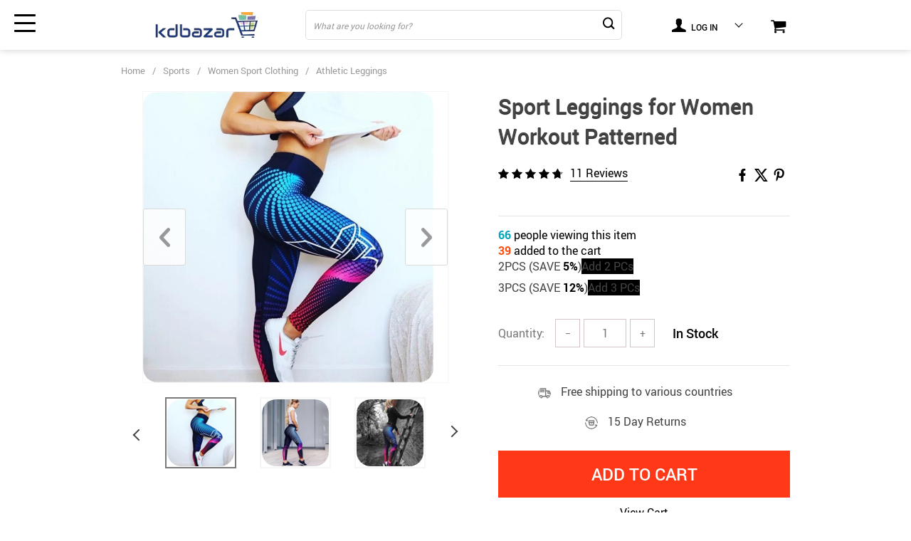

--- FILE ---
content_type: text/html; charset=UTF-8
request_url: https://www.kdbazar.com/sport-leggings-for-women-patterned/
body_size: 55821
content:
<!doctype html><html lang="en-US" prefix="og: https://ogp.me/ns#" class="no-js" xmlns="http://www.w3.org/1999/html"><head><title>Sport Leggings For Women Workout Patterned - KDBazar</title><link rel="shortcut icon" href="/wp-content/uploads/2024/08/KDBazar-online-store-Extensive-range-of-plus-size-leggings-workout-leggings-and-tights-to-suit-your-needs-and-style.-Sho.jpg"/><meta charset="UTF-8"><meta name="viewport" content="width=device-width, initial-scale=1.0,minimum-scale=1.0, maximum-scale=1.0, user-scalable=no, shrink-to-fit=no, minimal-ui"><style></style><meta property="og:image" content="https://ae01.alicdn.com/kf/S206c3c1b316b40ea85fc76b8b66d118bf.jpg"/><meta property="og:image:width" content="768" /><meta property="og:image:height" content="768" /><meta name="description" content="Sport leggings for women's colorful patterned elastic. The sport leggings for women have a pattern and are stretchable and comfortable. best for your wardrobe."/><meta property="og:title" content="Sport Leggings for Women's Colorful Patterned Elastic-KDBazar" /><meta property="og:description" content="Sport leggings for women's colorful patterned elastic. The sport leggings for women have a pattern and are stretchable and comfortable. best for your wardrobe." /><meta name="keywords" content="sport leggings, colorful sport leggings, patterned leggings, sport leggings for women,"/><meta property="og:image" content="https://ae01.alicdn.com/kf/S206c3c1b316b40ea85fc76b8b66d118bf.jpg_220x220q80.jpg.webp" /><meta property="og:type" content="product" /><meta name="description" content="Sport leggings for women&#039;s colorful patterned elastic. The sports leggings for women have a pattern and are stretchable and comfortable. best for your wardrobe."/><meta name="robots" content="follow, index, max-snippet:-1, max-video-preview:-1, max-image-preview:standard"/><link rel="canonical" href="https://www.kdbazar.com/sport-leggings-for-women-patterned/" /><meta property="og:locale" content="en_US" /><meta property="og:type" content="article" /><meta property="og:title" content="Sport Leggings For Women Workout Patterned - KDBazar" /><meta property="og:description" content="Sport leggings for women&#039;s colorful patterned elastic. The sports leggings for women have a pattern and are stretchable and comfortable. best for your wardrobe." /><meta property="og:url" content="https://www.kdbazar.com/sport-leggings-for-women-patterned/" /><meta property="og:site_name" content="Kdbazar - Legging Plus Size Handbags Clothing Store Kids Bazar" /><meta property="article:publisher" content="https://www.facebook.com/wwwkdbazarcom" /><meta property="og:updated_time" content="2026-01-19T18:38:31+00:00" /><meta property="fb:app_id" content="419826288108316" /><meta property="og:image" content="https://www.kdbazar.com/wp-content/uploads/2025/03/Sport-Leggings-for-Women-Workout-Patterned-Seamless-Leggings-Athletic-Leggings-Sports-Sports-Fitness-Clothing-Women-Clot.jpeg" /><meta property="og:image:secure_url" content="https://www.kdbazar.com/wp-content/uploads/2025/03/Sport-Leggings-for-Women-Workout-Patterned-Seamless-Leggings-Athletic-Leggings-Sports-Sports-Fitness-Clothing-Women-Clot.jpeg" /><meta property="og:image:width" content="747" /><meta property="og:image:height" content="747" /><meta property="og:image:alt" content="Sport Leggings for Women Workout Patterned Seamless Leggings Athletic Leggings Sports Sports Fitness Clothing Women Clothing Fashion Women Sport Clothing Workout Leggings KDBazar online store: Extensive range of plus size leggings, workout leggings, and tights to suit your needs and style. Shop now and discover the ideal fit for you." /><meta property="og:image:type" content="image/jpeg" /><meta name="twitter:card" content="summary_large_image" /><meta name="twitter:title" content="Sport Leggings For Women Workout Patterned - KDBazar" /><meta name="twitter:description" content="Sport leggings for women&#039;s colorful patterned elastic. The sports leggings for women have a pattern and are stretchable and comfortable. best for your wardrobe." /><meta name="twitter:site" content="@KdbazarCom" /><meta name="twitter:creator" content="@KdbazarCom" /><meta name="twitter:image" content="https://www.kdbazar.com/wp-content/uploads/2025/03/Sport-Leggings-for-Women-Workout-Patterned-Seamless-Leggings-Athletic-Leggings-Sports-Sports-Fitness-Clothing-Women-Clot.jpeg" /><meta name="twitter:label1" content="Written by" /><meta name="twitter:data1" content="kdbadmin" /><meta name="twitter:label2" content="Time to read" /><meta name="twitter:data2" content="1 minute" /> <script type="application/ld+json" class="rank-math-schema">{"@context":"https://schema.org","@graph":[{"@type":"BreadcrumbList","@id":"https://www.kdbazar.com/sport-leggings-for-women-patterned/#breadcrumb","itemListElement":[{"@type":"ListItem","position":"1","item":{"@id":"https://www.kdbazar.com","name":"Home"}},{"@type":"ListItem","position":"2","item":{"@id":"https://www.kdbazar.com/product/","name":"Products"}},{"@type":"ListItem","position":"3","item":{"@id":"https://www.kdbazar.com/women/","name":"Women Fashion"}},{"@type":"ListItem","position":"4","item":{"@id":"https://www.kdbazar.com/womens-leggings/","name":"Women's Leggings Fashion"}},{"@type":"ListItem","position":"5","item":{"@id":"https://www.kdbazar.com/seamless-leggings/","name":"Seamless Leggings"}},{"@type":"ListItem","position":"6","item":{"@id":"https://www.kdbazar.com/sport-leggings-for-women-patterned/","name":"Sport Leggings for Women Workout Patterned"}}]}]}</script> <link rel='dns-prefetch' href='//ajax.googleapis.com' /><link rel="alternate" type="application/rss+xml" title="KDBazar online store extensive range of plus size leggings workout leggings and tights to suit your needs and style &raquo; Sport Leggings for Women Workout Patterned Comments Feed" href="https://www.kdbazar.com/sport-leggings-for-women-patterned/feed/" /><link rel="alternate" title="oEmbed (JSON)" type="application/json+oembed" href="https://www.kdbazar.com/wp-json/oembed/1.0/embed?url=https%3A%2F%2Fwww.kdbazar.com%2Fsport-leggings-for-women-patterned%2F" /><link rel="alternate" title="oEmbed (XML)" type="text/xml+oembed" href="https://www.kdbazar.com/wp-json/oembed/1.0/embed?url=https%3A%2F%2Fwww.kdbazar.com%2Fsport-leggings-for-women-patterned%2F&#038;format=xml" /><style id='wp-img-auto-sizes-contain-inline-css' type='text/css'>img:is([sizes=auto i],[sizes^="auto," i]){contain-intrinsic-size:3000px 1500px}
/*# sourceURL=wp-img-auto-sizes-contain-inline-css */</style><link rel='stylesheet' id='plp_single_css-css' href='//www.kdbazar.com/wp-content/plugins/adsbulkdiscounts/assets/css/single.css?ver=63ed1ee92a635cd09780f2aa81888985' type='text/css' media='all' /><link rel='stylesheet' id='sship_style_single-css' href='//www.kdbazar.com/wp-content/plugins/alids-shipping-products/assets/css/style_single.css?ver=2.0.5' type='text/css' media='all' /><link rel='stylesheet' id='vnc2_allstyle-css' href='https://www.kdbazar.com/wp-content/themes/el-greco/assets/css/allstyle.css?ver=1.8.5' type='text/css' media='all' /><link rel='stylesheet' id='adstm-css' href='https://www.kdbazar.com/wp-content/themes/el-greco/style.css?ver=1.8.5' type='text/css' media='all' /><link rel='stylesheet' id='wp-block-library-css' href='https://www.kdbazar.com/wp-includes/css/dist/block-library/style.min.css?ver=63ed1ee92a635cd09780f2aa81888985' type='text/css' media='all' /><style id='global-styles-inline-css' type='text/css'>:root{--wp--preset--aspect-ratio--square: 1;--wp--preset--aspect-ratio--4-3: 4/3;--wp--preset--aspect-ratio--3-4: 3/4;--wp--preset--aspect-ratio--3-2: 3/2;--wp--preset--aspect-ratio--2-3: 2/3;--wp--preset--aspect-ratio--16-9: 16/9;--wp--preset--aspect-ratio--9-16: 9/16;--wp--preset--color--black: #000000;--wp--preset--color--cyan-bluish-gray: #abb8c3;--wp--preset--color--white: #ffffff;--wp--preset--color--pale-pink: #f78da7;--wp--preset--color--vivid-red: #cf2e2e;--wp--preset--color--luminous-vivid-orange: #ff6900;--wp--preset--color--luminous-vivid-amber: #fcb900;--wp--preset--color--light-green-cyan: #7bdcb5;--wp--preset--color--vivid-green-cyan: #00d084;--wp--preset--color--pale-cyan-blue: #8ed1fc;--wp--preset--color--vivid-cyan-blue: #0693e3;--wp--preset--color--vivid-purple: #9b51e0;--wp--preset--gradient--vivid-cyan-blue-to-vivid-purple: linear-gradient(135deg,rgb(6,147,227) 0%,rgb(155,81,224) 100%);--wp--preset--gradient--light-green-cyan-to-vivid-green-cyan: linear-gradient(135deg,rgb(122,220,180) 0%,rgb(0,208,130) 100%);--wp--preset--gradient--luminous-vivid-amber-to-luminous-vivid-orange: linear-gradient(135deg,rgb(252,185,0) 0%,rgb(255,105,0) 100%);--wp--preset--gradient--luminous-vivid-orange-to-vivid-red: linear-gradient(135deg,rgb(255,105,0) 0%,rgb(207,46,46) 100%);--wp--preset--gradient--very-light-gray-to-cyan-bluish-gray: linear-gradient(135deg,rgb(238,238,238) 0%,rgb(169,184,195) 100%);--wp--preset--gradient--cool-to-warm-spectrum: linear-gradient(135deg,rgb(74,234,220) 0%,rgb(151,120,209) 20%,rgb(207,42,186) 40%,rgb(238,44,130) 60%,rgb(251,105,98) 80%,rgb(254,248,76) 100%);--wp--preset--gradient--blush-light-purple: linear-gradient(135deg,rgb(255,206,236) 0%,rgb(152,150,240) 100%);--wp--preset--gradient--blush-bordeaux: linear-gradient(135deg,rgb(254,205,165) 0%,rgb(254,45,45) 50%,rgb(107,0,62) 100%);--wp--preset--gradient--luminous-dusk: linear-gradient(135deg,rgb(255,203,112) 0%,rgb(199,81,192) 50%,rgb(65,88,208) 100%);--wp--preset--gradient--pale-ocean: linear-gradient(135deg,rgb(255,245,203) 0%,rgb(182,227,212) 50%,rgb(51,167,181) 100%);--wp--preset--gradient--electric-grass: linear-gradient(135deg,rgb(202,248,128) 0%,rgb(113,206,126) 100%);--wp--preset--gradient--midnight: linear-gradient(135deg,rgb(2,3,129) 0%,rgb(40,116,252) 100%);--wp--preset--font-size--small: 13px;--wp--preset--font-size--medium: 20px;--wp--preset--font-size--large: 36px;--wp--preset--font-size--x-large: 42px;--wp--preset--spacing--20: 0.44rem;--wp--preset--spacing--30: 0.67rem;--wp--preset--spacing--40: 1rem;--wp--preset--spacing--50: 1.5rem;--wp--preset--spacing--60: 2.25rem;--wp--preset--spacing--70: 3.38rem;--wp--preset--spacing--80: 5.06rem;--wp--preset--shadow--natural: 6px 6px 9px rgba(0, 0, 0, 0.2);--wp--preset--shadow--deep: 12px 12px 50px rgba(0, 0, 0, 0.4);--wp--preset--shadow--sharp: 6px 6px 0px rgba(0, 0, 0, 0.2);--wp--preset--shadow--outlined: 6px 6px 0px -3px rgb(255, 255, 255), 6px 6px rgb(0, 0, 0);--wp--preset--shadow--crisp: 6px 6px 0px rgb(0, 0, 0);}:where(.is-layout-flex){gap: 0.5em;}:where(.is-layout-grid){gap: 0.5em;}body .is-layout-flex{display: flex;}.is-layout-flex{flex-wrap: wrap;align-items: center;}.is-layout-flex > :is(*, div){margin: 0;}body .is-layout-grid{display: grid;}.is-layout-grid > :is(*, div){margin: 0;}:where(.wp-block-columns.is-layout-flex){gap: 2em;}:where(.wp-block-columns.is-layout-grid){gap: 2em;}:where(.wp-block-post-template.is-layout-flex){gap: 1.25em;}:where(.wp-block-post-template.is-layout-grid){gap: 1.25em;}.has-black-color{color: var(--wp--preset--color--black) !important;}.has-cyan-bluish-gray-color{color: var(--wp--preset--color--cyan-bluish-gray) !important;}.has-white-color{color: var(--wp--preset--color--white) !important;}.has-pale-pink-color{color: var(--wp--preset--color--pale-pink) !important;}.has-vivid-red-color{color: var(--wp--preset--color--vivid-red) !important;}.has-luminous-vivid-orange-color{color: var(--wp--preset--color--luminous-vivid-orange) !important;}.has-luminous-vivid-amber-color{color: var(--wp--preset--color--luminous-vivid-amber) !important;}.has-light-green-cyan-color{color: var(--wp--preset--color--light-green-cyan) !important;}.has-vivid-green-cyan-color{color: var(--wp--preset--color--vivid-green-cyan) !important;}.has-pale-cyan-blue-color{color: var(--wp--preset--color--pale-cyan-blue) !important;}.has-vivid-cyan-blue-color{color: var(--wp--preset--color--vivid-cyan-blue) !important;}.has-vivid-purple-color{color: var(--wp--preset--color--vivid-purple) !important;}.has-black-background-color{background-color: var(--wp--preset--color--black) !important;}.has-cyan-bluish-gray-background-color{background-color: var(--wp--preset--color--cyan-bluish-gray) !important;}.has-white-background-color{background-color: var(--wp--preset--color--white) !important;}.has-pale-pink-background-color{background-color: var(--wp--preset--color--pale-pink) !important;}.has-vivid-red-background-color{background-color: var(--wp--preset--color--vivid-red) !important;}.has-luminous-vivid-orange-background-color{background-color: var(--wp--preset--color--luminous-vivid-orange) !important;}.has-luminous-vivid-amber-background-color{background-color: var(--wp--preset--color--luminous-vivid-amber) !important;}.has-light-green-cyan-background-color{background-color: var(--wp--preset--color--light-green-cyan) !important;}.has-vivid-green-cyan-background-color{background-color: var(--wp--preset--color--vivid-green-cyan) !important;}.has-pale-cyan-blue-background-color{background-color: var(--wp--preset--color--pale-cyan-blue) !important;}.has-vivid-cyan-blue-background-color{background-color: var(--wp--preset--color--vivid-cyan-blue) !important;}.has-vivid-purple-background-color{background-color: var(--wp--preset--color--vivid-purple) !important;}.has-black-border-color{border-color: var(--wp--preset--color--black) !important;}.has-cyan-bluish-gray-border-color{border-color: var(--wp--preset--color--cyan-bluish-gray) !important;}.has-white-border-color{border-color: var(--wp--preset--color--white) !important;}.has-pale-pink-border-color{border-color: var(--wp--preset--color--pale-pink) !important;}.has-vivid-red-border-color{border-color: var(--wp--preset--color--vivid-red) !important;}.has-luminous-vivid-orange-border-color{border-color: var(--wp--preset--color--luminous-vivid-orange) !important;}.has-luminous-vivid-amber-border-color{border-color: var(--wp--preset--color--luminous-vivid-amber) !important;}.has-light-green-cyan-border-color{border-color: var(--wp--preset--color--light-green-cyan) !important;}.has-vivid-green-cyan-border-color{border-color: var(--wp--preset--color--vivid-green-cyan) !important;}.has-pale-cyan-blue-border-color{border-color: var(--wp--preset--color--pale-cyan-blue) !important;}.has-vivid-cyan-blue-border-color{border-color: var(--wp--preset--color--vivid-cyan-blue) !important;}.has-vivid-purple-border-color{border-color: var(--wp--preset--color--vivid-purple) !important;}.has-vivid-cyan-blue-to-vivid-purple-gradient-background{background: var(--wp--preset--gradient--vivid-cyan-blue-to-vivid-purple) !important;}.has-light-green-cyan-to-vivid-green-cyan-gradient-background{background: var(--wp--preset--gradient--light-green-cyan-to-vivid-green-cyan) !important;}.has-luminous-vivid-amber-to-luminous-vivid-orange-gradient-background{background: var(--wp--preset--gradient--luminous-vivid-amber-to-luminous-vivid-orange) !important;}.has-luminous-vivid-orange-to-vivid-red-gradient-background{background: var(--wp--preset--gradient--luminous-vivid-orange-to-vivid-red) !important;}.has-very-light-gray-to-cyan-bluish-gray-gradient-background{background: var(--wp--preset--gradient--very-light-gray-to-cyan-bluish-gray) !important;}.has-cool-to-warm-spectrum-gradient-background{background: var(--wp--preset--gradient--cool-to-warm-spectrum) !important;}.has-blush-light-purple-gradient-background{background: var(--wp--preset--gradient--blush-light-purple) !important;}.has-blush-bordeaux-gradient-background{background: var(--wp--preset--gradient--blush-bordeaux) !important;}.has-luminous-dusk-gradient-background{background: var(--wp--preset--gradient--luminous-dusk) !important;}.has-pale-ocean-gradient-background{background: var(--wp--preset--gradient--pale-ocean) !important;}.has-electric-grass-gradient-background{background: var(--wp--preset--gradient--electric-grass) !important;}.has-midnight-gradient-background{background: var(--wp--preset--gradient--midnight) !important;}.has-small-font-size{font-size: var(--wp--preset--font-size--small) !important;}.has-medium-font-size{font-size: var(--wp--preset--font-size--medium) !important;}.has-large-font-size{font-size: var(--wp--preset--font-size--large) !important;}.has-x-large-font-size{font-size: var(--wp--preset--font-size--x-large) !important;}
/*# sourceURL=global-styles-inline-css */</style><style id='classic-theme-styles-inline-css' type='text/css'>/*! This file is auto-generated */
.wp-block-button__link{color:#fff;background-color:#32373c;border-radius:9999px;box-shadow:none;text-decoration:none;padding:calc(.667em + 2px) calc(1.333em + 2px);font-size:1.125em}.wp-block-file__button{background:#32373c;color:#fff;text-decoration:none}
/*# sourceURL=/wp-includes/css/classic-themes.min.css */</style><link rel='stylesheet' id='adsbundle_front-css' href='https://www.kdbazar.com/wp-content/plugins/adsbundle/assets/css/adsbundle_front.css?ver=1.1.34' type='text/css' media='all' /><link rel='stylesheet' id='slick_theme_upsell-css' href='https://www.kdbazar.com/wp-content/plugins/adsupsell/assets/css/slick/slick-theme.css?ver=0.3.17' type='text/css' media='all' /><link rel='stylesheet' id='slick_css_upsell-css' href='https://www.kdbazar.com/wp-content/plugins/adsupsell/assets/css/slick/slick.css?ver=0.3.17' type='text/css' media='all' /><link rel='stylesheet' id='front-adsupsell-style-all-css' href='//www.kdbazar.com/wp-content/plugins/adsupsell/assets/css/themes/andy/upsell-style.css?ver=0.3.17' type='text/css' media='all' /><link rel='stylesheet' id='adsurgency_style-css' href='https://www.kdbazar.com/wp-content/plugins/adsurgency/assets/css/urgency_icons.css?ver=1.2.8' type='text/css' media='all' /><style id='ez-toc-style-inline-css' type='text/css'>#ez-toc-container{background:#f9f9f9;border:1px solid #aaa;border-radius:4px;-webkit-box-shadow:0 1px 1px rgba(0,0,0,.05);box-shadow:0 1px 1px rgba(0,0,0,.05);display:table;margin-bottom:1em;padding:10px 20px 10px 10px;position:relative;width:auto}div.ez-toc-widget-container{padding:0;position:relative}#ez-toc-container.ez-toc-light-blue{background:#edf6ff}#ez-toc-container.ez-toc-white{background:#fff}#ez-toc-container.ez-toc-black{background:#000}#ez-toc-container.ez-toc-transparent{background:none transparent}div.ez-toc-widget-container ul{display:block}div.ez-toc-widget-container li{border:none;padding:0}div.ez-toc-widget-container ul.ez-toc-list{padding:10px}#ez-toc-container ul ul,.ez-toc div.ez-toc-widget-container ul ul{margin-left:1.5em}#ez-toc-container li,#ez-toc-container ul{margin:0;padding:0}#ez-toc-container li,#ez-toc-container ul,#ez-toc-container ul li,div.ez-toc-widget-container,div.ez-toc-widget-container li{background:none;list-style:none none;line-height:1.6;margin:0;overflow:hidden;z-index:1}#ez-toc-container .ez-toc-title{text-align:left;line-height:1.45;margin:0;padding:0}.ez-toc-title-container{display:table;width:100%}.ez-toc-title,.ez-toc-title-toggle{display:inline;text-align:left;vertical-align:middle}#ez-toc-container.ez-toc-black p.ez-toc-title{color:#fff}#ez-toc-container div.ez-toc-title-container+ul.ez-toc-list{margin-top:1em}.ez-toc-wrap-left{margin:0 auto 1em 0!important}.ez-toc-wrap-left-text{float:left}.ez-toc-wrap-right{margin:0 0 1em auto!important}.ez-toc-wrap-right-text{float:right}#ez-toc-container a{color:#444;box-shadow:none;text-decoration:none;text-shadow:none;display:inline-flex;align-items:stretch;flex-wrap:nowrap}#ez-toc-container a:visited{color:#9f9f9f}#ez-toc-container a:hover{text-decoration:underline}#ez-toc-container.ez-toc-black a,#ez-toc-container.ez-toc-black a:visited{color:#fff}#ez-toc-container a.ez-toc-toggle{display:flex;align-items:center}.ez-toc-widget-container ul.ez-toc-list li:before{content:" ";position:absolute;left:0;right:0;height:30px;line-height:30px;z-index:-1}.ez-toc-widget-container ul.ez-toc-list li.active{background-color:#ededed}.ez-toc-widget-container li.active>a{font-weight:900}.ez-toc-btn{display:inline-block;padding:6px 12px;margin-bottom:0;font-size:14px;font-weight:400;line-height:1.428571429;text-align:center;white-space:nowrap;vertical-align:middle;cursor:pointer;background-image:none;border:1px solid transparent;border-radius:4px;-webkit-user-select:none;-moz-user-select:none;-ms-user-select:none;-o-user-select:none;user-select:none}.ez-toc-btn:focus{outline:thin dotted #333;outline:5px auto -webkit-focus-ring-color;outline-offset:-2px}.ez-toc-btn:focus,.ez-toc-btn:hover{color:#333;text-decoration:none}.ez-toc-btn.active,.ez-toc-btn:active{background-image:none;outline:0;-webkit-box-shadow:inset 0 3px 5px rgba(0,0,0,.125);box-shadow:inset 0 3px 5px rgba(0,0,0,.125)}.ez-toc-btn-default{color:#333;background-color:#fff}.ez-toc-btn-default.active,.ez-toc-btn-default:active,.ez-toc-btn-default:focus,.ez-toc-btn-default:hover{color:#333;background-color:#ebebeb;border-color:#adadad}.ez-toc-btn-default.active,.ez-toc-btn-default:active{background-image:none}.ez-toc-btn-sm,.ez-toc-btn-xs{padding:5px 10px;font-size:12px;line-height:1.5;border-radius:3px}.ez-toc-btn-xs{padding:1px 5px}.ez-toc-btn-default{text-shadow:0 -1px 0 rgba(0,0,0,.2);-webkit-box-shadow:inset 0 1px 0 hsla(0,0%,100%,.15),0 1px 1px rgba(0,0,0,.075);box-shadow:inset 0 1px 0 hsla(0,0%,100%,.15),0 1px 1px rgba(0,0,0,.075)}.ez-toc-btn-default:active{-webkit-box-shadow:inset 0 3px 5px rgba(0,0,0,.125);box-shadow:inset 0 3px 5px rgba(0,0,0,.125)}.btn.active,.ez-toc-btn:active{background-image:none}.ez-toc-btn-default{text-shadow:0 1px 0 #fff;background-image:-webkit-gradient(linear,left 0,left 100%,from(#fff),to(#e0e0e0));background-image:-webkit-linear-gradient(top,#fff,#e0e0e0);background-image:-moz-linear-gradient(top,#fff 0,#e0e0e0 100%);background-image:linear-gradient(180deg,#fff 0,#e0e0e0);background-repeat:repeat-x;border-color:#ccc;filter:progid:DXImageTransform.Microsoft.gradient(startColorstr="#ffffffff",endColorstr="#ffe0e0e0",GradientType=0);filter:progid:DXImageTransform.Microsoft.gradient(enabled=false)}.ez-toc-btn-default:focus,.ez-toc-btn-default:hover{background-color:#e0e0e0;background-position:0 -15px}.ez-toc-btn-default.active,.ez-toc-btn-default:active{background-color:#e0e0e0;border-color:#dbdbdb}.ez-toc-pull-right{float:right!important;margin-left:10px}#ez-toc-container label.cssicon,#ez-toc-widget-container label.cssicon{height:30px}.ez-toc-glyphicon{position:relative;top:1px;display:inline-block;font-family:Glyphicons Halflings;-webkit-font-smoothing:antialiased;font-style:normal;font-weight:400;line-height:1;-moz-osx-font-smoothing:grayscale}.ez-toc-glyphicon:empty{width:1em}.ez-toc-toggle i.ez-toc-glyphicon{font-size:16px;margin-left:2px}#ez-toc-container input{position:absolute;left:-999em}#ez-toc-container input[type=checkbox]:checked+nav,#ez-toc-widget-container input[type=checkbox]:checked+nav{opacity:0;max-height:0;border:none;display:none}#ez-toc-container label{position:relative;cursor:pointer;display:initial}#ez-toc-container .ez-toc-js-icon-con{display:initial}#ez-toc-container .ez-toc-js-icon-con,#ez-toc-container .ez-toc-toggle label{float:right;position:relative;font-size:16px;padding:0;border:1px solid #999191;border-radius:5px;cursor:pointer;left:10px;width:35px}div#ez-toc-container .ez-toc-title{display:initial}.ez-toc-wrap-center{margin:0 auto 1em!important}#ez-toc-container a.ez-toc-toggle{color:#444;background:inherit;border:inherit}.ez-toc-toggle #item{position:absolute;left:-999em}label.cssicon .ez-toc-glyphicon:empty{font-size:16px;margin-left:2px}label.cssiconcheckbox{display:none}.ez-toc-widget-container ul li a{padding-left:10px;display:inline-flex;align-items:stretch;flex-wrap:nowrap}.ez-toc-widget-container ul.ez-toc-list li{height:auto!important}.ez-toc-cssicon{float:right;position:relative;font-size:16px;padding:0;border:1px solid #999191;border-radius:5px;cursor:pointer;left:10px;width:35px}.ez-toc-icon-toggle-span{display:flex;align-items:center;width:35px;height:30px;justify-content:center;direction:ltr}#ez-toc-container .eztoc-toggle-hide-by-default{display:none}.eztoc_no_heading_found{background-color:#ff0;padding-left:10px}.eztoc-hide{display:none}.term-description .ez-toc-title-container p:nth-child(2){width:50px;float:right;margin:0}.ez-toc-list.ez-toc-columns-2{column-count:2;column-gap:20px;column-fill:balance}.ez-toc-list.ez-toc-columns-2>li{display:block;break-inside:avoid;margin-bottom:8px;page-break-inside:avoid}.ez-toc-list.ez-toc-columns-3{column-count:3;column-gap:20px;column-fill:balance}.ez-toc-list.ez-toc-columns-3>li{display:block;break-inside:avoid;margin-bottom:8px;page-break-inside:avoid}.ez-toc-list.ez-toc-columns-4{column-count:4;column-gap:20px;column-fill:balance}.ez-toc-list.ez-toc-columns-4>li{display:block;break-inside:avoid;margin-bottom:8px;page-break-inside:avoid}.ez-toc-list.ez-toc-columns-optimized{column-fill:balance;orphans:2;widows:2}.ez-toc-list.ez-toc-columns-optimized>li{display:block;break-inside:avoid;page-break-inside:avoid}@media (max-width:768px){.ez-toc-list.ez-toc-columns-2,.ez-toc-list.ez-toc-columns-3,.ez-toc-list.ez-toc-columns-4{column-count:1;column-gap:0}}@media (max-width:1024px) and (min-width:769px){.ez-toc-list.ez-toc-columns-3,.ez-toc-list.ez-toc-columns-4{column-count:2}}.ez-toc-container-direction {direction: ltr;}.ez-toc-counter ul {direction: ltr;counter-reset: item ;}.ez-toc-counter nav ul li a::before {content: counter(item, circle) '  ';margin-right: .2em; counter-increment: item;flex-grow: 0;flex-shrink: 0;float: left; }.ez-toc-widget-direction {direction: ltr;}.ez-toc-widget-container ul {direction: ltr;counter-reset: item ;}.ez-toc-widget-container nav ul li a::before {content: counter(item, circle) '  ';margin-right: .2em; counter-increment: item;flex-grow: 0;flex-shrink: 0;float: left; }div#ez-toc-container .ez-toc-title {font-size: 120%;}div#ez-toc-container .ez-toc-title {font-weight: 500;}div#ez-toc-container ul li , div#ez-toc-container ul li a {font-size: 95%;}div#ez-toc-container ul li , div#ez-toc-container ul li a {font-weight: 500;}div#ez-toc-container nav ul ul li {font-size: 90%;}div#ez-toc-container {width: 100%;}.ez-toc-box-title {font-weight: bold; margin-bottom: 10px; text-align: center; text-transform: uppercase; letter-spacing: 1px; color: #666; padding-bottom: 5px;position:absolute;top:-4%;left:5%;background-color: inherit;transition: top 0.3s ease;}.ez-toc-box-title.toc-closed {top:-25%;}
/*# sourceURL=ez-toc-style-inline-css */</style><link rel='stylesheet' id='front-flag-css' href='//www.kdbazar.com/wp-content/plugins/alids/assets/front/css/flags.css?ver=1.9.2.7' type='text/css' media='all' /><link rel='stylesheet' id='front-cart-css' href='//www.kdbazar.com/wp-content/plugins/alids/assets/front/css/shopping_cart.css?ver=1.9.2.7' type='text/css' media='all' /><link rel='stylesheet' id='search-product-css' href='//www.kdbazar.com/wp-content/plugins/alids/assets/front/css/search-product.css?ver=1.9.2.7' type='text/css' media='all' /><link rel='stylesheet' id='smart_paypal-css' href='//www.kdbazar.com/wp-content/plugins/alids/assets/front/css/smart_paypal.min.css?ver=1.9.2.7' type='text/css' media='all' /><link rel="https://api.w.org/" href="https://www.kdbazar.com/wp-json/" /><link rel='shortlink' href='https://www.kdbazar.com/?p=115966' /><style id="cky-style-inline">[data-cky-tag]{visibility:hidden;}</style> <script>!function (w, d, t) {
  w.TiktokAnalyticsObject=t;var ttq=w[t]=w[t]||[];ttq.methods=["page","track","identify","instances","debug","on","off","once","ready","alias","group","enableCookie","disableCookie","holdConsent","revokeConsent","grantConsent"],ttq.setAndDefer=function(t,e){t[e]=function(){t.push([e].concat(Array.prototype.slice.call(arguments,0)))}};for(var i=0;i<ttq.methods.length;i++)ttq.setAndDefer(ttq,ttq.methods[i]);ttq.instance=function(t){for(
var e=ttq._i[t]||[],n=0;n<ttq.methods.length;n++)ttq.setAndDefer(e,ttq.methods[n]);return e},ttq.load=function(e,n){var r="https://analytics.tiktok.com/i18n/pixel/events.js",o=n&&n.partner;ttq._i=ttq._i||{},ttq._i[e]=[],ttq._i[e]._u=r,ttq._t=ttq._t||{},ttq._t[e]=+new Date,ttq._o=ttq._o||{},ttq._o[e]=n||{};n=document.createElement("script")
;n.type="text/javascript",n.async=!0,n.src=r+"?sdkid="+e+"&lib="+t;e=document.getElementsByTagName("script")[0];e.parentNode.insertBefore(n,e)};


  ttq.load('CM8JV6BC77UBFHFT9GEG');
  ttq.page();
}(window, document, 'ttq');</script> <script type="application/ld+json" class="ez-toc-schema-markup-output">{"@context":"https:\/\/schema.org","@graph":[{"@context":"https:\/\/schema.org","@type":"SiteNavigationElement","@id":"#ez-toc","name":"Sports Leggings for Women Colorful Patterned Stretchable","url":"https:\/\/www.kdbazar.com\/sport-leggings-for-women-patterned\/#sports-leggings-for-women-colorful-patterned-stretchable"},{"@context":"https:\/\/schema.org","@type":"SiteNavigationElement","@id":"#ez-toc","name":"PRODUCT QUESTIONS &amp; ANSWERS","url":"https:\/\/www.kdbazar.com\/sport-leggings-for-women-patterned\/#product-questions-answers"},{"@context":"https:\/\/schema.org","@type":"SiteNavigationElement","@id":"#ez-toc","name":"Are patterned leggings smelly?","url":"https:\/\/www.kdbazar.com\/sport-leggings-for-women-patterned\/#are-patterned-leggings-smelly"}]}</script>  <script type='text/javascript'>!function(f,b,e,v,n,t,s){if(f.fbq)return;n=f.fbq=function(){n.callMethod?
n.callMethod.apply(n,arguments):n.queue.push(arguments)};if(!f._fbq)f._fbq=n;
n.push=n;n.loaded=!0;n.version='2.0';n.queue=[];t=b.createElement(e);t.async=!0;
t.src=v;s=b.getElementsByTagName(e)[0];s.parentNode.insertBefore(t,s)}(window,
document,'script','https://connect.facebook.net/en_US/fbevents.js');</script>  <script type='text/javascript'>var url = window.location.origin + '?ob=open-bridge';
            fbq('set', 'openbridge', '210788716071487', url);
fbq('init', '210788716071487', {}, {
    "agent": "wordpress-6.9-4.1.5"
})</script><script type='text/javascript'>fbq('track', 'PageView', []);</script> <script type="text/javascript">function fbc_send_event_server(name, params = {}, event = {}){
            let data = {
                'action'           : 'fbc_front',
                'fbc_handler'      : 'send_event',
                'fbc_handler_type' : 'ajaxPixel',
                'name'             : name,
                'params'           : params,
                'event'            : event,
                'sourceUrl'        : location.href
            };

            jQuery.ajax({
                type:"post",
                url: "https://www.kdbazar.com/wp-admin/admin-ajax.php",
                dataType: 'json',
                data: data,
                success:function( data ){
                    console.log(data);
                }
            });
        }</script> <script>!function(f,b,e,v,n,t,s)
        {if(f.fbq)return;n=f.fbq=function(){n.callMethod?
            n.callMethod.apply(n,arguments):n.queue.push(arguments)};
            if(!f._fbq)f._fbq=n;n.push=n;n.loaded=!0;n.version='2.0';
            n.queue=[];t=b.createElement(e);t.async=!0;
            t.src=v;s=b.getElementsByTagName(e)[0];
            s.parentNode.insertBefore(t,s)}(window, document,'script',
            'https://connect.facebook.net/en_US/fbevents.js');
        fbq('init', '210788716071487');
        fbq('track', 'PageView', {},
            { eventID : 'fbc1769809981'});</script> <noscript><img height="1" width="1" style="display:none"
src="https://www.facebook.com/tr?id=210788716071487&ev=PageView&noscript=1"
/></noscript> <script type="text/javascript">window.addEventListener("load", function() {
        {
            window.fb_custom_events_down_upsell = false;
            let upsellCansel = function() {
                let cancelBtn = document.querySelector( '.box-up .action-close' );
                console.log( cancelBtn );
                if( cancelBtn ) {
                    cancelBtn.addEventListener( 'click', function(e) {
                        console.log( 'click', cancelBtn );
                        if( !window.fb_custom_events_down_upsell ) {
                                                    } else {
                                                    }
                        window.fb_custom_events_down_upsell = true;

                    });
                }
            }

            let waitForLoad = function() {
                jQuery(function($) {
                    $('body').on('cart:add cart:shipping', function (e) {
                        const EVENT_ID = 'fbc' + Date.now();
                        let cart = e.cart;
                        let order_id = e.info.order_id;
                        let items = cart.items;
                        let product_id = e.order.post_id;
                        let quantity = e.order.quantity;
                        if( !quantity )
                            quantity = 1;
                        let variation = false;
                        let total = 0.00;
                        if (e.order.variation.length > 0) {
                            for (let i in e.order.variation) {
                                if (!variation) {
                                    variation = e.order.variation[i].replace(':', '-');
                                } else {
                                    variation += '-' + e.order.variation[i].replace(':', '-');
                                }
                            }
                        }
                        let currency = cart.cur_payment_simbol;
                        if (items.length > 0) {
                            for (let i in items) {
                                if (items[i].order_id == order_id) {
                                    let price = parseFloat(items[i]._not_convert_salePrice);
                                    total = price * quantity;
                                }
                            }
                        }

                        let id = variation ? product_id + '-' + variation : product_id;

                        if( typeof id == 'string' )
                            id = id.substr( 0, 99 );

                            try{
                                fbq('track', 'AddToCart', {
                                 /*   'contents': [
                                        {'id': id, 'quantity': quantity}
                                    ],*/
                                    'content_ids' : [id],
                                    'content_type': 'product',
                                    'value': total,
                                    'currency': currency
                                }, {eventID: EVENT_ID});
                            }catch (e) {
                                console.log(e);
                            }
                        fbc_send_event_server('AddToCart', {
                           /* 'contents': [
                                id.toString()
                            ],*/
                            'content_ids' : [id],
                            'content_type': 'product',
                            'value': total,
                            'currency': currency
                        }, {event_id: EVENT_ID});
                                            });
                });
            };

            var id = setInterval(function () {
                if (typeof jQuery != "undefined") {
                    clearInterval(id);
                    upsellCansel();
                    waitForLoad();
                }
            }, 500)
        }
    });</script> <script type="text/javascript">window.addEventListener("load", function() {
        {
            var waitForLoad = function() {
                jQuery(function($) {
                    $('body').on('click', '.btn-proceed', function(e) {
                        console.log( 'click' );
                        e.preventDefault();
                        e.stopPropagation();

                        const EVENT_ID = 'fbc' + Date.now();

                        let cartObject = window.adsCart.cart();
                        let items = cartObject.items;
                        let content_request = [];
                        let content_ids_request = [];
                        let price = cartObject.cur_payment_price;
                        let currency = cartObject.cur_payment_simbol;
                        let excp = ["17655"];

                       if( typeof excp  === 'object' && excp.length > 0 ) {
                           for( let i in items ) {
                               if( !excp.includes( items[i].post_id.toString() ) ){
                                   let var_id = gettingId( items[i] );
                                   var_id = gettingId( items[i] );
                                   content_ids_request.push( items[i].post_id );

                                   let id = ( var_id ) ? items[i].post_id + var_id : items[i].post_id;
                                   if( typeof id == 'string' )
                                       id = id.substr( 0, 99 );

                                   content_request.push( {
                                       'id' : id,
                                       'quantity' : items[i].quantity
                                   });
                               }
                           }
                            try{
                                fbq('track', 'InitiateCheckout', {
                                'contents'     : content_request,
                                'content_type' : 'product',
                                'value'        : price,
                                'currency'     : currency
                                },{eventID: EVENT_ID});
                                }catch (e) {
                                console.log(e);
                            }
                           fbc_send_event_server('InitiateCheckout', {
                               'contents'     : content_request,
                               'content_type' : 'product',
                               'value'        : price,
                               'currency'     : currency
                           }, {event_id: EVENT_ID});

                       }

                        
                       $(location).attr('href', $(e.target).attr('href'));
                    });
                });
            };

            var gettingId = function( item ) {
                if( item.variations.length > 0 ) {
                    let var_info = '';
                    for( let i in item.variations ) {
                        var_info += '-' + item.variations[i].prop_id + '-' + item.variations[i].sku_id;
                    }
                    return ( var_info != '' ) ? var_info : false;
                }
                return false;
            }

            var id = setInterval(function () {
                if (typeof jQuery != "undefined") {
                    clearInterval(id);
                    waitForLoad();
                }
            }, 500)
        }
    });</script> <script type="text/javascript">try{
fbq(
    'track',
    'ViewContent',
    {
        content_ids: ['115966-5-361385-14-173','115966-5-361386-14-173','115966-5-100014065-14-173','115966-5-100014064-14-173'],
        content_name: 'Sport Leggings for Women Workout Patterned',
        content_type: 'product',
        value: 10.99,
        currency: 'USD'
    },
    { eventID : 'fbc1769809981'}
);
    }catch (e) {
        console.log(e);
    }</script> <script type="text/javascript">window.addEventListener("load", function() {
        {
            var waitForLoad = function() {
                jQuery(function($) {
                    $('body').on('click', function(e) {
                        const EVENT_ID = 'fbc' + Date.now();
                        if ($(e.target).hasClass('view_cart_btn')) {
                            e.preventDefault();
                            e.stopPropagation();
                            var cartObject = window.adsCart.cart(),
                                orders = cartObject.orders,
                                total = cartObject.cur_payment_price;
                                cur = cartObject.cur_payment_simbol;
                            var cartIds = [];
                            $.each(orders, function(index, value) {
                                if (typeof value.variation_id != 'undefined'
                                        && !cartIds.includes(value.post_id + '-' + value.variation_id)) {
                                        cartIds.push(value.post_id + '-' + value.variation_id);
                                }else if(!cartIds.includes(value.post_id)){
                                    cartIds.push(value.post_id);
                                }
                            });
                            try{

                            fbq('track', 'ViewCart', {
                                content_ids: cartIds,
                                content_name: "Sport Leggings for Women Workout Patterned",
                                content_type: 'product',
                                content_category: 'Apparel & Accessories > Clothing > Dresses',
                                value: total,
                                currency: cur
                            },
                                {eventID: EVENT_ID});
                            }catch (e) {
                                console.log(e);
                            }
                            fbc_send_event_server('ViewCart', {
                                content_ids: cartIds,
                                content_name: "Sport Leggings for Women Workout Patterned",
                                content_type: 'product',
                                content_category: 'Apparel & Accessories > Clothing > Dresses',
                                value: total,
                                currency: cur
                            },
                                {event_id: EVENT_ID});
                            $(location).attr('href', $(e.target).attr('href'));
                        }
                    });
                });
            };

            var id = setInterval(function () {
                if (typeof jQuery != "undefined") {
                    clearInterval(id);
                    waitForLoad();
                }
            }, 500)
        }
    });</script> <script async src="https://www.googletagmanager.com/gtag/js?id=AW-860034097"></script> <script>window.dataLayer = window.dataLayer || [];
    function gtag(){dataLayer.push(arguments);}
    gtag('js', new Date());
    gtag('config', 'AW-860034097');

    function gm_base_converter(nbasefrom, basefrom, baseto) {
        var SYMBOLS = "0123456789abcdefghijklmnopqrstuvwxyz";
        if (basefrom<=0 || basefrom>SYMBOLS.length || baseto<=0 || baseto>SYMBOLS.length) {
            console.log("Base unallowed");
            return null;
        }
        var i, nbaseten=0;
        if (basefrom!=10) {
            var sizenbasefrom = nbasefrom.length;
            for (i=0; i<sizenbasefrom; i++) {
                var mul, mul_ok=-1;
                for (mul=0; mul<SYMBOLS.length; mul++) {
                    if (nbasefrom[i]==SYMBOLS[mul]) {
                        mul_ok = 1;
                        break;
                    }
                }
                if (mul>=basefrom) {
                    console.log("Symbol unallowed in basefrom");
                    return null;
                }
                if (mul_ok==-1) {
                    console.log("Symbol not found");
                    return null;
                }
                var exp = (sizenbasefrom-i-1);
                if (exp==0) nbaseten += mul;
                else nbaseten += mul*Math.pow(basefrom, exp);
            }
        } else nbaseten = parseInt(nbasefrom);
        if (baseto!=10) {
            var nbaseto = [];
            while (nbaseten>0) {
                var mod = nbaseten%baseto;
                if (mod<0 || mod>=SYMBOLS.length) {
                    console.log("Out of bounds error");
                    return null;
                }
                nbaseto.push(SYMBOLS[mod]);
                nbaseten = parseInt(nbaseten/baseto);
            }
            return nbaseto.reverse().toString().replace(/,/g, '');
        } else {
            return nbaseten.toString();
        }
        return "0";
    }

    function convertVariationTo32Base( variable_code ) {
        if( !variable_code )
            return "";

        if( typeof variable_code === "object" ) {
            for( index in variable_code ) {
                variable_code[index] = gm_base_converter( variable_code[index], 10, 32 );
            }
            variable_code = variable_code.join( "-" );
        } else {
            if( variable_code.length <= 50 )
                return variable_code;

            var id = variable_code.substring( 0, variable_code.indexOf( "-" ) );
            var code = variable_code.substring( variable_code.indexOf( "-" ) + 1 );
            var foo = code.split("-");
            variable_code = id + "-" + convertVariationTo32Base( foo );
            if( variable_code.length > 50 )
                variable_code = variable_code.substring( 0, 50 );
        }

        return variable_code;
    }</script><script>function loadGoogleJQueryCart() {
        var waitForLoad = function () {
            if (typeof jQuery != "undefined") {
                jQuery(function($) {
                    $('body').on('cart:add cart:shipping', function (e) {
                        let cart = e.cart;
                        let order_id = e.info.order_id;
                        let items = cart.items;
                        let product_id = e.order.post_id;
                        let quantity = e.order.quantity;
                        let variation = false;
                        let total = 0.00;
                        if( e.order.variation.length > 0 ) {
                            for( let i in e.order.variation ) {
                                if( !variation ) {
                                    variation = e.order.variation[i].replace( ':' , '-' );
                                } else {
                                    variation += '-' + e.order.variation[i].replace( ':' , '-' );
                                }
                            }
                        }
                        let currency = cart.cur_payment_simbol;
                        if( items.length > 0 ){
                            for( let i in items ) {
                                if( items[i].order_id == order_id ){
                                    let price = parseFloat( items[i]._not_convert_salePrice );
                                    total = price * quantity;
                                }
                            }
                        }

                        let id = variation ? product_id + '-' + variation : product_id;

                        gtag('event', 'add_to_cart', {
                            'ecomm_prodid': convertVariationTo32Base( id ),
                            'ecomm_totalvalue': total,
                            'ecomm_pagetype': 'cart'
                        });
                    });


                    $('body').on('click', '.single_add_to_cart_button', function(e) {
                                            });
                });
            } else {
                window.setTimeout(waitForLoad, 500);
            }
        };
        window.setTimeout(waitForLoad, 500);
    }

    window.addEventListener("load", function() {
        loadGoogleJQueryCart();
    });</script><script>gtag('event', 'page_view', {
        'send_to': 'AW-860034097',
        'ecomm_pagetype': 'product',
        'ecomm_prodid': '115966',
        'ecomm_totalvalue': 0    });</script><link rel="icon" href="https://www.kdbazar.com/wp-content/uploads/2024/08/KDBazar-online-store-Extensive-range-of-plus-size-leggings-workout-leggings-and-tights-to-suit-your-needs-and-style.-Sho-50x50.jpg" sizes="32x32" /><link rel="icon" href="https://www.kdbazar.com/wp-content/uploads/2024/08/KDBazar-online-store-Extensive-range-of-plus-size-leggings-workout-leggings-and-tights-to-suit-your-needs-and-style.-Sho-220x220.jpg" sizes="192x192" /><link rel="apple-touch-icon" href="https://www.kdbazar.com/wp-content/uploads/2024/08/KDBazar-online-store-Extensive-range-of-plus-size-leggings-workout-leggings-and-tights-to-suit-your-needs-and-style.-Sho-220x220.jpg" /><meta name="msapplication-TileImage" content="https://www.kdbazar.com/wp-content/uploads/2024/08/KDBazar-online-store-Extensive-range-of-plus-size-leggings-workout-leggings-and-tights-to-suit-your-needs-and-style.-Sho-300x300.jpg" /><style type="text/css" id="wp-custom-css">body{background:#ffffff;font-size:16px}
img {
  border-radius: 20px;
}
h1 {
  text-shadow: 0px 1px 1px #000000;
}</style><style></style><meta name="msvalidate.01" content="948B1A6392AEEA2D3030D94405BC7B1F" /><meta name="yandex-verification" content="34c0fb7e714d2b9b" /> <script async src="//pagead2.googlesyndication.com/pagead/js/adsbygoogle.js?client=ca-pub-4602320986166516"
     crossorigin="anonymous"></script> <meta name="google-adsense-account" content="ca-pub-4602320986166516"> <script async src="//pagead2.googlesyndication.com/pagead/js/adsbygoogle.js?client=ca-pub-4602320986166516"
     crossorigin="anonymous"></script>  <script type="text/javascript" src="//widget.trustpilot.com/bootstrap/v5/tp.widget.bootstrap.min.js" async></script>  <script>!function (w, d, t) {
  w.TiktokAnalyticsObject=t;var ttq=w[t]=w[t]||[];ttq.methods=["page","track","identify","instances","debug","on","off","once","ready","alias","group","enableCookie","disableCookie","holdConsent","revokeConsent","grantConsent"],ttq.setAndDefer=function(t,e){t[e]=function(){t.push([e].concat(Array.prototype.slice.call(arguments,0)))}};for(var i=0;i<ttq.methods.length;i++)ttq.setAndDefer(ttq,ttq.methods[i]);ttq.instance=function(t){for(
var e=ttq._i[t]||[],n=0;n<ttq.methods.length;n++)ttq.setAndDefer(e,ttq.methods[n]);return e},ttq.load=function(e,n){var r="https://analytics.tiktok.com/i18n/pixel/events.js",o=n&&n.partner;ttq._i=ttq._i||{},ttq._i[e]=[],ttq._i[e]._u=r,ttq._t=ttq._t||{},ttq._t[e]=+new Date,ttq._o=ttq._o||{},ttq._o[e]=n||{};n=document.createElement("script")
;n.type="text/javascript",n.async=!0,n.src=r+"?sdkid="+e+"&lib="+t;e=document.getElementsByTagName("script")[0];e.parentNode.insertBefore(n,e)};


  ttq.load('CM8JV6BC77UBFHFT9GEG');
  ttq.page();
}(window, document, 'ttq');</script> <style rel="stylesheet">:root{
    --main-menu-hover:rgb(0, 0, 0);
    --buttons-default:rgb(254, 36, 0);
    --buttons-default-hover:rgb(242, 35, 0);
    --link-default:rgb(0, 0, 0);
    --link-default-hover:rgb(16, 60, 63);
    --tp-cart-pay-btn-color:rgb(255, 56, 24);
    --tp-cart-pay-btn-color-hover:rgb(242, 35, 0);
    --tp-price-color:rgb(0, 0, 0);
    --tp-discount-bg-color:rgba(254, 36, 0, 0.85);
    --tp-last-chance-color:#444;
    --tp-sale-badge-color:rgba(0, 0, 0, 0.99);
    --tp-star-color:rgb(0, 0, 0);
        --tp-404-bgr:url(/wp-content/uploads/2023/04/KDBazar-online-store-Extensive-range-of-plus-size-leggings-workout-leggings-and-tights-to-suit-your-needs-and-style.-Sho-442.jpg);
    --footer-background-color:rgb(241, 241, 239);
    --footer-text-color:rgb(44, 44, 44);
    --footer-title-color:rgb(0, 0, 0);
    --footer-links-color:rgb(44, 44, 44);
    --footer-links-color-hover:rgb(0, 71, 75);
    --footer-copyright-color:rgb(0, 71, 75);
    --tp-irecommend-color:rgb(0, 0, 0);
    --slider-home-fs-desk:32px;
    --slider-home-fs-mob:20px;
    --tp-home-buttons-color:rgb(255, 0, 0);
    --tp-home-buttons-color-hover:rgb(255, 48, 48);
    --tp-home-buttons-text-color:rgb(255, 255, 255);
    --tp-home-buttons-text-color-hover:rgb(0, 0, 0);
    --tp-home-video-btn-color:rgb(255, 0, 0);
    --tp-instock-color:rgb(0, 0, 0);
    --tp-outofstock-color:rgb(207, 4, 4);
    --tp-home-video-btn-color-hover:rgb(255, 40, 40);
    --features-bgr-color:rgb(233, 233, 233);
    --features-title-color:rgb(0, 0, 0);
    --features-text-color:rgb(44, 44, 44);
    --tp-header-bgr:#fff;
    --tp-header-color:rgb(0, 0, 0);
    --tp-header-color-hover:rgb(254, 36, 0);
    --tp-menu-bgr:rgb(255, 255, 255);
    --tp-menu-color:rgb(37, 37, 37);
    --tp-menu-color-hover:rgb(254, 36, 0);
    --home-bgr-deals:;
    --home-bgr-arrived:rgb(255, 255, 255);
    --home-bgr-trending:;
    --home-bgr-featured:rgb(255, 255, 255);
    --single-bgr-recs:rgb(255, 255, 255);
}

.logo span,.mainhead.fixed_header .logo span,.fixed_header .logo span,.menu_hovered .mainhead .logo span {color: rgb(255, 79, 79)!important;}</style><link rel="preload" href="https://www.kdbazar.com/wp-content/themes/el-greco/webfonts/Roboto-Regular-webfont.woff" as="font" type="font/woff" crossorigin><link rel="preload" href="https://www.kdbazar.com/wp-content/themes/el-greco/webfonts/Roboto-Medium-webfont.woff" as="font" type="font/woff" crossorigin><link rel="preload" href="https://www.kdbazar.com/wp-content/themes/el-greco/webfonts/Roboto-Bold-webfont.woff" as="font" type="font/woff" crossorigin> <script>ajaxurl = 'https://www.kdbazar.com/wp-admin/admin-ajax.php';</script> <link rel='stylesheet' id='adstm-customization-css' href='//www.kdbazar.com/wp-content/themes/el-greco/adstm/customization/style.css?ver=4.7' type='text/css' media='all' /><link rel='stylesheet' id='awl-widget-css' href='//www.kdbazar.com/wp-content/plugins/wish-list/assets/css/widget.min.css?ver=1.0.9' type='text/css' media='all' /></head><body class="wp-singular product-template-default single single-product postid-115966 wp-theme-el-greco flash js-items-lazy-load underlay single_underlay only_more mob_2_per_row is_add_btn_sticky header1 js-show-pre-selected-variation awl-theme-el-greco " ><div class="header"><div class="header_cont"><div class="container"><div class="header_flex"><div class="logo">
<a href="https://www.kdbazar.com"><img data-lazyloaded="1" src="[data-uri]" data-src="//www.kdbazar.com/wp-content/uploads/2024/08/logo-kdb-no-Background.png" alt=""/><noscript><img src="//www.kdbazar.com/wp-content/uploads/2024/08/logo-kdb-no-Background.png" alt=""/></noscript></a></div><div class="search_form"><form id="head_search_form" action="https://www.kdbazar.com"><div class="search_plate"><div class="search_cont">
<input class="js-autocomplete-search" autocomplete="off" name="s"
type="text" value="" placeholder="What are you looking for?" />
<span class="search_cross">×</span>
<span class="search_submit"><i class="icon-scope"></i></span></div></div></form></div><div class="upheader"><a class="img_link usericon_cont" href="https://www.kdbazar.com/userlogin">
<i class="icon-user"></i> Log in                            </a><div class="currency_chooser"><div class="ttdropdown dropdown_currency" >
<span class="ttdropdown-toggle load_currency" ajax_update="currency"></span><ul class="ttdropdown-menu load_currency_target" role="menu"></ul></div></div><div data-awl-widget="{&quot;position&quot;:&quot;header&quot;,&quot;type&quot;:&quot;drawer&quot;,&quot;hover&quot;:true,&quot;remove&quot;:false,&quot;notice&quot;:true,&quot;multi&quot;:false,&quot;count&quot;:true,&quot;style&quot;:{&quot;float&quot;:&quot;left&quot;,&quot;size&quot;:60,&quot;offsetX&quot;:20,&quot;offsetY&quot;:20,&quot;color&quot;:&quot;#333&quot;},&quot;id&quot;:169011,&quot;login&quot;:false,&quot;title&quot;:&quot;My Wishlist At Kdbazar.com&quot;,&quot;href&quot;:&quot;https:\/\/www.kdbazar.com\/wishlist\/&quot;}"></div><div class="cart">
<a class="img_link carticons" href="https://www.kdbazar.com/cart">
<i class="icon-basket"></i>
<span style="display:none" class="count_item" data-cart="quantity"></span>
</a></div></div><div class="fixed_burger">
<i></i>
<i></i>
<i></i></div></div></div><div class="mainmenu_cont"><div class="container"><div class="mainmenu" data-more="More" data-home="https://www.kdbazar.com"><ul><li id="menu-item-130683" class="menu-item menu-item-type-taxonomy menu-item-object-product_cat menu-item-has-children menu-item-130683"><a href="https://www.kdbazar.com/best-sale-deals/">Best Sale Deals</a><ul><li id="menu-item-130728" class="menu-item menu-item-type-taxonomy menu-item-object-product_cat menu-item-130728"><a href="https://www.kdbazar.com/buy-2-get-1-free/">Buy 2 Get 1 Free!</a></li><li id="menu-item-130828" class="menu-item menu-item-type-taxonomy menu-item-object-product_cat menu-item-130828"><a href="https://www.kdbazar.com/hot-products/">Hot Products</a></li><li id="menu-item-130964" class="menu-item menu-item-type-taxonomy menu-item-object-product_cat menu-item-130964"><a href="https://www.kdbazar.com/trending-products/">Trending Products</a></li><li id="menu-item-130963" class="menu-item menu-item-type-taxonomy menu-item-object-product_cat menu-item-130963"><a href="https://www.kdbazar.com/top-products/">Top Products</a></li></ul></li><li id="menu-item-130660" class="menu-item menu-item-type-taxonomy menu-item-object-product_cat menu-item-has-children menu-item-130660"><a href="https://www.kdbazar.com/baby-mother-care/">Baby Mother Care</a><ul><li id="menu-item-130661" class="menu-item menu-item-type-taxonomy menu-item-object-product_cat menu-item-has-children menu-item-130661"><a href="https://www.kdbazar.com/activity-gear/">Activity Gear</a><ul><li id="menu-item-130662" class="menu-item menu-item-type-taxonomy menu-item-object-product_cat menu-item-130662"><a href="https://www.kdbazar.com/baby-gyms-playmats/">Baby Gyms Playmats</a></li></ul></li><li id="menu-item-130665" class="menu-item menu-item-type-taxonomy menu-item-object-product_cat menu-item-has-children menu-item-130665"><a href="https://www.kdbazar.com/baby-bedding/">Baby Bedding</a><ul><li id="menu-item-130666" class="menu-item menu-item-type-taxonomy menu-item-object-product_cat menu-item-130666"><a href="https://www.kdbazar.com/baby-pillows/">Baby Pillows</a></li><li id="menu-item-130668" class="menu-item menu-item-type-taxonomy menu-item-object-product_cat menu-item-130668"><a href="https://www.kdbazar.com/baby-blankets/">Baby Blankets</a></li><li id="menu-item-130756" class="menu-item menu-item-type-taxonomy menu-item-object-product_cat menu-item-130756"><a href="https://www.kdbazar.com/crib-bumpers/">Crib Bumpers</a></li><li id="menu-item-130984" class="menu-item menu-item-type-taxonomy menu-item-object-product_cat menu-item-130984"><a href="https://www.kdbazar.com/swaddle-blankets/">Baby Swaddle Blankets</a></li></ul></li><li id="menu-item-130669" class="menu-item menu-item-type-taxonomy menu-item-object-product_cat menu-item-has-children menu-item-130669"><a href="https://www.kdbazar.com/baby-care/">Baby Care Products</a><ul><li id="menu-item-130670" class="menu-item menu-item-type-taxonomy menu-item-object-product_cat menu-item-130670"><a href="https://www.kdbazar.com/bath-shower-products/">Bath Shower Products</a></li><li id="menu-item-130770" class="menu-item menu-item-type-taxonomy menu-item-object-product_cat menu-item-130770"><a href="https://www.kdbazar.com/disposable-diapers/">Disposable Diapers</a></li><li id="menu-item-130888" class="menu-item menu-item-type-taxonomy menu-item-object-product_cat menu-item-130888"><a href="https://www.kdbazar.com/nappy-changing/">Nappy Changing</a></li><li id="menu-item-130889" class="menu-item menu-item-type-taxonomy menu-item-object-product_cat menu-item-130889"><a href="https://www.kdbazar.com/pacifiers-teethers/">Pacifiers Teethers</a></li></ul></li><li id="menu-item-130671" class="menu-item menu-item-type-taxonomy menu-item-object-product_cat menu-item-has-children menu-item-130671"><a href="https://www.kdbazar.com/baby-feeding/">Baby Feeding</a><ul><li id="menu-item-130724" class="menu-item menu-item-type-taxonomy menu-item-object-product_cat menu-item-130724"><a href="https://www.kdbazar.com/breast-feeding/">Breast Feeding</a></li></ul></li><li id="menu-item-130673" class="menu-item menu-item-type-taxonomy menu-item-object-product_cat menu-item-has-children menu-item-130673"><a href="https://www.kdbazar.com/baby-safety/">Baby Safety</a><ul><li id="menu-item-130674" class="menu-item menu-item-type-taxonomy menu-item-object-product_cat menu-item-130674"><a href="https://www.kdbazar.com/baby-sleeping-monitors/">Baby Sleeping Monitors</a></li><li id="menu-item-130730" class="menu-item menu-item-type-taxonomy menu-item-object-product_cat menu-item-130730"><a href="https://www.kdbazar.com/car-seats-accessories/">Car Seats Accessories</a></li></ul></li><li id="menu-item-130877" class="menu-item menu-item-type-taxonomy menu-item-object-product_cat menu-item-has-children menu-item-130877"><a href="https://www.kdbazar.com/maternity-clothing/">Maternity Clothing</a><ul><li id="menu-item-130777" class="menu-item menu-item-type-taxonomy menu-item-object-product_cat menu-item-130777"><a href="https://www.kdbazar.com/dresses-skirts/">Dresses Skirts</a></li></ul></li><li id="menu-item-130935" class="menu-item menu-item-type-taxonomy menu-item-object-product_cat menu-item-has-children menu-item-130935"><a href="https://www.kdbazar.com/pregnancy-maternity/">Pregnancy Maternity</a><ul><li id="menu-item-130893" class="menu-item menu-item-type-taxonomy menu-item-object-product_cat menu-item-130893"><a href="https://www.kdbazar.com/nursing-pads/">Nursing Pads</a></li><li id="menu-item-130894" class="menu-item menu-item-type-taxonomy menu-item-object-product_cat menu-item-130894"><a href="https://www.kdbazar.com/other-maternity-accessories/">Other Maternity Accessories</a></li><li id="menu-item-130936" class="menu-item menu-item-type-taxonomy menu-item-object-product_cat menu-item-130936"><a href="https://www.kdbazar.com/pregnancy-belts/">Pregnancy Belts</a></li><li id="menu-item-130937" class="menu-item menu-item-type-taxonomy menu-item-object-product_cat menu-item-130937"><a href="https://www.kdbazar.com/pregnancy-pillows/">Pregnancy Pillows</a></li></ul></li></ul></li><li id="menu-item-130681" class="menu-item menu-item-type-taxonomy menu-item-object-product_cat menu-item-has-children menu-item-130681"><a href="https://www.kdbazar.com/beauty-health/">Beauty &amp; Health</a><ul><li id="menu-item-130682" class="menu-item menu-item-type-taxonomy menu-item-object-product_cat menu-item-130682"><a href="https://www.kdbazar.com/beauty-products/">Beauty Products</a></li><li id="menu-item-130768" class="menu-item menu-item-type-taxonomy menu-item-object-product_cat menu-item-130768"><a href="https://www.kdbazar.com/dental-care-tools/">Dental Care Tools</a></li><li id="menu-item-130808" class="menu-item menu-item-type-taxonomy menu-item-object-product_cat menu-item-has-children menu-item-130808"><a href="https://www.kdbazar.com/healthcare/">Healthcare</a><ul><li id="menu-item-130837" class="menu-item menu-item-type-taxonomy menu-item-object-product_cat menu-item-130837"><a href="https://www.kdbazar.com/health-care/">Health Care</a></li><li id="menu-item-130719" class="menu-item menu-item-type-taxonomy menu-item-object-product_cat menu-item-130719"><a href="https://www.kdbazar.com/braces-and-supports/">Braces and Supports</a></li><li id="menu-item-130787" class="menu-item menu-item-type-taxonomy menu-item-object-product_cat menu-item-130787"><a href="https://www.kdbazar.com/face-mask/">Face Mask</a></li><li id="menu-item-130839" class="menu-item menu-item-type-taxonomy menu-item-object-product_cat menu-item-130839"><a href="https://www.kdbazar.com/household-health-monitors/">Household Health Monitors</a></li><li id="menu-item-130876" class="menu-item menu-item-type-taxonomy menu-item-object-product_cat menu-item-130876"><a href="https://www.kdbazar.com/massage-and-relaxation/">Massage and Relaxation</a></li></ul></li><li id="menu-item-130870" class="menu-item menu-item-type-taxonomy menu-item-object-product_cat menu-item-has-children menu-item-130870"><a href="https://www.kdbazar.com/makeup/">Makeup</a><ul><li id="menu-item-130872" class="menu-item menu-item-type-taxonomy menu-item-object-product_cat menu-item-130872"><a href="https://www.kdbazar.com/makeup-brushes/">Makeup Brushes</a></li></ul></li><li id="menu-item-130871" class="menu-item menu-item-type-taxonomy menu-item-object-product_cat menu-item-has-children menu-item-130871"><a href="https://www.kdbazar.com/nail-tools/">Nail Tools</a><ul><li id="menu-item-130875" class="menu-item menu-item-type-taxonomy menu-item-object-product_cat menu-item-130875"><a href="https://www.kdbazar.com/nail-gel/">Nail Gel</a></li></ul></li><li id="menu-item-130946" class="menu-item menu-item-type-taxonomy menu-item-object-product_cat menu-item-130946"><a href="https://www.kdbazar.com/skin-care/">Skin Care</a></li></ul></li><li id="menu-item-130759" class="menu-item menu-item-type-taxonomy menu-item-object-product_cat menu-item-has-children menu-item-130759"><a href="https://www.kdbazar.com/fashion-style-women-outfits/">Fashion Style Women Outfits</a><ul><li id="menu-item-130776" class="menu-item menu-item-type-taxonomy menu-item-object-product_cat menu-item-130776"><a href="https://www.kdbazar.com/dresses/">Dresses</a></li><li id="menu-item-130676" class="menu-item menu-item-type-taxonomy menu-item-object-product_cat menu-item-has-children menu-item-130676"><a href="https://www.kdbazar.com/beach-dresses/">Beach Dresses for Your Next Vacation | kdbazar</a><ul><li id="menu-item-130678" class="menu-item menu-item-type-taxonomy menu-item-object-product_cat menu-item-130678"><a href="https://www.kdbazar.com/beach-cover-ups-2/">Beach Cover-ups</a></li><li id="menu-item-130702" class="menu-item menu-item-type-taxonomy menu-item-object-product_cat menu-item-130702"><a href="https://www.kdbazar.com/beach-cover-ups/">Beach Cover-Ups</a></li><li id="menu-item-130717" class="menu-item menu-item-type-taxonomy menu-item-object-product_cat menu-item-130717"><a href="https://www.kdbazar.com/cardigans/">Cardigans</a></li></ul></li><li id="menu-item-130714" class="menu-item menu-item-type-taxonomy menu-item-object-product_cat menu-item-has-children menu-item-130714"><a href="https://www.kdbazar.com/cosplay/">Cosplay</a><ul><li id="menu-item-130715" class="menu-item menu-item-type-taxonomy menu-item-object-product_cat menu-item-130715"><a href="https://www.kdbazar.com/cosplay-clothes/">Cosplay Clothes</a></li><li id="menu-item-130754" class="menu-item menu-item-type-taxonomy menu-item-object-product_cat menu-item-130754"><a href="https://www.kdbazar.com/cosplay-wigs/">Cosplay Wigs</a></li></ul></li><li id="menu-item-130750" class="menu-item menu-item-type-taxonomy menu-item-object-product_cat menu-item-has-children menu-item-130750"><a href="https://www.kdbazar.com/coats-jackets/">Coats &amp; Jackets</a><ul><li id="menu-item-130697" class="menu-item menu-item-type-taxonomy menu-item-object-product_cat menu-item-130697"><a href="https://www.kdbazar.com/basic-jackets/">Basic Jackets</a></li><li id="menu-item-130749" class="menu-item menu-item-type-taxonomy menu-item-object-product_cat menu-item-130749"><a href="https://www.kdbazar.com/coats/">Coats</a></li><li id="menu-item-130774" class="menu-item menu-item-type-taxonomy menu-item-object-product_cat menu-item-130774"><a href="https://www.kdbazar.com/down-jackets/">Down Jackets</a></li><li id="menu-item-130851" class="menu-item menu-item-type-taxonomy menu-item-object-product_cat menu-item-130851"><a href="https://www.kdbazar.com/jackets-coats/">Jackets &amp; Coats</a></li><li id="menu-item-130949" class="menu-item menu-item-type-taxonomy menu-item-object-product_cat menu-item-130949"><a href="https://www.kdbazar.com/sleeveless-jacket/">Sleeveless Jacket Vest Men</a></li></ul></li><li id="menu-item-131001" class="menu-item menu-item-type-taxonomy menu-item-object-product_cat menu-item-131001"><a href="https://www.kdbazar.com/winter-clothing/">Winter Clothing</a></li><li id="menu-item-130878" class="menu-item menu-item-type-taxonomy menu-item-object-product_cat menu-item-130878"><a href="https://www.kdbazar.com/maxi-dresses/">Maxi Dresses</a></li><li id="menu-item-130986" class="menu-item menu-item-type-taxonomy menu-item-object-product_cat menu-item-has-children menu-item-130986"><a href="https://www.kdbazar.com/women-costumes/">Women Costumes</a><ul><li id="menu-item-130879" class="menu-item menu-item-type-taxonomy menu-item-object-product_cat menu-item-130879"><a href="https://www.kdbazar.com/medieval-clothing/">Medieval Clothing</a></li></ul></li><li id="menu-item-130988" class="menu-item menu-item-type-taxonomy menu-item-object-product_cat menu-item-has-children menu-item-130988"><a href="https://www.kdbazar.com/womens-leggings/">Women&#8217;s Leggings Fashion</a><ul><li id="menu-item-139048" class="menu-item menu-item-type-taxonomy menu-item-object-product_cat menu-item-139048"><a href="https://www.kdbazar.com/anti-cellulite-leggings/">Anti Cellulite Leggings</a></li><li id="menu-item-139049" class="menu-item menu-item-type-taxonomy menu-item-object-product_cat current-product-ancestor current-menu-parent current-product-parent menu-item-139049"><a href="https://www.kdbazar.com/athletic-leggings/">Athletic Leggings</a></li><li id="menu-item-139053" class="menu-item menu-item-type-taxonomy menu-item-object-product_cat menu-item-139053"><a href="https://www.kdbazar.com/denim-leggings/">Denim Leggings</a></li><li id="menu-item-130929" class="menu-item menu-item-type-taxonomy menu-item-object-product_cat menu-item-130929"><a href="https://www.kdbazar.com/plus-size-leggings/">Plus Size Leggings</a></li><li id="menu-item-130931" class="menu-item menu-item-type-taxonomy menu-item-object-product_cat menu-item-130931"><a href="https://www.kdbazar.com/push-up-leggings/">Push Up Leggings</a></li><li id="menu-item-130930" class="menu-item menu-item-type-taxonomy menu-item-object-product_cat menu-item-130930"><a href="https://www.kdbazar.com/printed-leggings/">Printed leggings</a></li><li id="menu-item-130932" class="menu-item menu-item-type-taxonomy menu-item-object-product_cat menu-item-130932"><a href="https://www.kdbazar.com/short-leggings/">Short Leggings</a></li><li id="menu-item-131003" class="menu-item menu-item-type-taxonomy menu-item-object-product_cat menu-item-131003"><a href="https://www.kdbazar.com/winter-leggings/">Winter Leggings</a></li><li id="menu-item-131004" class="menu-item menu-item-type-taxonomy menu-item-object-product_cat current-product-ancestor current-menu-parent current-product-parent menu-item-131004"><a href="https://www.kdbazar.com/workout-leggings/">Workout Leggings</a></li></ul></li><li id="menu-item-130760" class="menu-item menu-item-type-taxonomy menu-item-object-product_cat menu-item-has-children menu-item-130760"><a href="https://www.kdbazar.com/gifts/">Gifts</a><ul><li id="menu-item-130854" class="menu-item menu-item-type-taxonomy menu-item-object-product_cat menu-item-has-children menu-item-130854"><a href="https://www.kdbazar.com/jewelry/">Jewelry</a><ul><li id="menu-item-130890" class="menu-item menu-item-type-taxonomy menu-item-object-product_cat menu-item-130890"><a href="https://www.kdbazar.com/necklaces/">Necklaces</a></li><li id="menu-item-130971" class="menu-item menu-item-type-taxonomy menu-item-object-product_cat menu-item-130971"><a href="https://www.kdbazar.com/women-jewelry/">Women Jewelry</a></li></ul></li></ul></li></ul></li><li id="menu-item-130762" class="menu-item menu-item-type-taxonomy menu-item-object-product_cat menu-item-has-children menu-item-130762"><a href="https://www.kdbazar.com/handbags-and-purses/">handbags and purses</a><ul><li id="menu-item-130835" class="menu-item menu-item-type-taxonomy menu-item-object-product_cat menu-item-130835"><a href="https://www.kdbazar.com/kids-handbags/">Kids Handbags</a></li><li id="menu-item-130983" class="menu-item menu-item-type-taxonomy menu-item-object-product_cat menu-item-has-children menu-item-130983"><a href="https://www.kdbazar.com/womens-handbags/">Women&#8217;s Handbags</a><ul><li id="menu-item-130720" class="menu-item menu-item-type-taxonomy menu-item-object-product_cat menu-item-130720"><a href="https://www.kdbazar.com/branded-handbags/">Branded Handbags</a></li><li id="menu-item-130725" class="menu-item menu-item-type-taxonomy menu-item-object-product_cat menu-item-130725"><a href="https://www.kdbazar.com/brown-bags/">Brown Bags</a></li><li id="menu-item-130721" class="menu-item menu-item-type-taxonomy menu-item-object-product_cat menu-item-130721"><a href="https://www.kdbazar.com/burgundy-bags/">Burgundy Bags</a></li><li id="menu-item-130764" class="menu-item menu-item-type-taxonomy menu-item-object-product_cat menu-item-130764"><a href="https://www.kdbazar.com/crossbody-bags/">Crossbody Bags</a></li><li id="menu-item-130726" class="menu-item menu-item-type-taxonomy menu-item-object-product_cat menu-item-130726"><a href="https://www.kdbazar.com/crossbody-bag/">Crossbody Bag</a></li><li id="menu-item-130842" class="menu-item menu-item-type-taxonomy menu-item-object-product_cat menu-item-130842"><a href="https://www.kdbazar.com/hobo-handbags/">Hobo Handbags</a></li><li id="menu-item-130843" class="menu-item menu-item-type-taxonomy menu-item-object-product_cat menu-item-130843"><a href="https://www.kdbazar.com/leather-handbags/">Leather Handbags</a></li><li id="menu-item-130844" class="menu-item menu-item-type-taxonomy menu-item-object-product_cat menu-item-130844"><a href="https://www.kdbazar.com/leather-wallets/">Leather Wallets</a></li><li id="menu-item-130944" class="menu-item menu-item-type-taxonomy menu-item-object-product_cat menu-item-130944"><a href="https://www.kdbazar.com/shoulder-bag/">Shoulder Bag</a></li><li id="menu-item-130997" class="menu-item menu-item-type-taxonomy menu-item-object-product_cat menu-item-130997"><a href="https://www.kdbazar.com/tote-handbags/">Tote Handbags</a></li><li id="menu-item-130967" class="menu-item menu-item-type-taxonomy menu-item-object-product_cat menu-item-has-children menu-item-130967"><a href="https://www.kdbazar.com/women-bags-wallets/">Women Bags Wallets</a><ul><li id="menu-item-130748" class="menu-item menu-item-type-taxonomy menu-item-object-product_cat menu-item-130748"><a href="https://www.kdbazar.com/cosmetic-bags-cases/">Cosmetic Bags &amp; Cases</a></li><li id="menu-item-130968" class="menu-item menu-item-type-taxonomy menu-item-object-product_cat menu-item-130968"><a href="https://www.kdbazar.com/top-handle-bags/">Top-Handle Bags</a></li><li id="menu-item-130969" class="menu-item menu-item-type-taxonomy menu-item-object-product_cat menu-item-130969"><a href="https://www.kdbazar.com/waist-bags/">Waist Bags</a></li><li id="menu-item-130970" class="menu-item menu-item-type-taxonomy menu-item-object-product_cat menu-item-130970"><a href="https://www.kdbazar.com/wallets-coin-purses/">Wallets &amp; Coin Purses</a></li></ul></li></ul></li></ul></li><li id="menu-item-130809" class="menu-item menu-item-type-taxonomy menu-item-object-product_cat menu-item-has-children menu-item-130809"><a href="https://www.kdbazar.com/home-and-garden-store/">Home and garden store</a><ul><li id="menu-item-130700" class="menu-item menu-item-type-taxonomy menu-item-object-product_cat menu-item-has-children menu-item-130700"><a href="https://www.kdbazar.com/bathroom-accessories/">Bathroom Accessories</a><ul><li id="menu-item-130698" class="menu-item menu-item-type-taxonomy menu-item-object-product_cat menu-item-130698"><a href="https://www.kdbazar.com/bath-towels/">Bath Towels</a></li></ul></li><li id="menu-item-130810" class="menu-item menu-item-type-taxonomy menu-item-object-product_cat menu-item-130810"><a href="https://www.kdbazar.com/home-decor/">Home Decor</a></li><li id="menu-item-130701" class="menu-item menu-item-type-taxonomy menu-item-object-product_cat menu-item-130701"><a href="https://www.kdbazar.com/bedding-sets-duvet-cover/">Bedding Sets Duvet Cover</a></li><li id="menu-item-130811" class="menu-item menu-item-type-taxonomy menu-item-object-product_cat menu-item-has-children menu-item-130811"><a href="https://www.kdbazar.com/kitchen-accessories/">Kitchen Accessories</a><ul><li id="menu-item-130690" class="menu-item menu-item-type-taxonomy menu-item-object-product_cat menu-item-130690"><a href="https://www.kdbazar.com/aprons-for-women/">Aprons for Women</a></li><li id="menu-item-130691" class="menu-item menu-item-type-taxonomy menu-item-object-product_cat menu-item-130691"><a href="https://www.kdbazar.com/baking-tools/">Baking Tools</a></li><li id="menu-item-130695" class="menu-item menu-item-type-taxonomy menu-item-object-product_cat menu-item-130695"><a href="https://www.kdbazar.com/baking-molds/">Baking Molds</a></li><li id="menu-item-130692" class="menu-item menu-item-type-taxonomy menu-item-object-product_cat menu-item-130692"><a href="https://www.kdbazar.com/barbeque-tools-gadgets/">Barbeque Tools &amp; Gadgets</a></li><li id="menu-item-130746" class="menu-item menu-item-type-taxonomy menu-item-object-product_cat menu-item-130746"><a href="https://www.kdbazar.com/cooking-tools/">Cooking Tools</a></li><li id="menu-item-130745" class="menu-item menu-item-type-taxonomy menu-item-object-product_cat menu-item-130745"><a href="https://www.kdbazar.com/coffee-tea/">The Best Coffee &amp; Tea</a></li><li id="menu-item-130778" class="menu-item menu-item-type-taxonomy menu-item-object-product_cat menu-item-130778"><a href="https://www.kdbazar.com/drinkware/">Drinkware</a></li><li id="menu-item-130779" class="menu-item menu-item-type-taxonomy menu-item-object-product_cat menu-item-130779"><a href="https://www.kdbazar.com/flatware/">Flatware</a></li><li id="menu-item-130812" class="menu-item menu-item-type-taxonomy menu-item-object-product_cat menu-item-130812"><a href="https://www.kdbazar.com/kitchen-decor/">Kitchen Decor</a></li><li id="menu-item-130813" class="menu-item menu-item-type-taxonomy menu-item-object-product_cat menu-item-130813"><a href="https://www.kdbazar.com/kitchen-electronics/">Kitchen Electronics</a></li><li id="menu-item-130816" class="menu-item menu-item-type-taxonomy menu-item-object-product_cat menu-item-has-children menu-item-130816"><a href="https://www.kdbazar.com/kitchen-storage/">Kitchen Storage</a><ul><li id="menu-item-130718" class="menu-item menu-item-type-taxonomy menu-item-object-product_cat menu-item-130718"><a href="https://www.kdbazar.com/boxes-trays/">Boxes &amp; Trays</a></li><li id="menu-item-130802" class="menu-item menu-item-type-taxonomy menu-item-object-product_cat menu-item-130802"><a href="https://www.kdbazar.com/food-wrap/">Food Wrap</a></li><li id="menu-item-130818" class="menu-item menu-item-type-taxonomy menu-item-object-product_cat menu-item-130818"><a href="https://www.kdbazar.com/kitchen-racks-and-holders/">Kitchen Racks and Holders</a></li></ul></li><li id="menu-item-130819" class="menu-item menu-item-type-taxonomy menu-item-object-product_cat menu-item-has-children menu-item-130819"><a href="https://www.kdbazar.com/kitchen-tools-gadgets/">Kitchen Tools &amp; Gadgets</a><ul><li id="menu-item-130803" class="menu-item menu-item-type-taxonomy menu-item-object-product_cat menu-item-130803"><a href="https://www.kdbazar.com/fruits-vegetables-tools/">Fruits &amp; Vegetables Tools</a></li><li id="menu-item-130821" class="menu-item menu-item-type-taxonomy menu-item-object-product_cat menu-item-130821"><a href="https://www.kdbazar.com/kitchen-grinders-and-graters/">Kitchen Grinders and Graters</a></li><li id="menu-item-130823" class="menu-item menu-item-type-taxonomy menu-item-object-product_cat menu-item-130823"><a href="https://www.kdbazar.com/kitchen-openers/">Kitchen Openers</a></li><li id="menu-item-130897" class="menu-item menu-item-type-taxonomy menu-item-object-product_cat menu-item-130897"><a href="https://www.kdbazar.com/other-kitchen-tools-gadgets/">Other Kitchen Tools Gadgets</a></li></ul></li><li id="menu-item-130824" class="menu-item menu-item-type-taxonomy menu-item-object-product_cat menu-item-130824"><a href="https://www.kdbazar.com/kitchen-utensils/">Kitchen Utensils</a></li><li id="menu-item-130825" class="menu-item menu-item-type-taxonomy menu-item-object-product_cat menu-item-130825"><a href="https://www.kdbazar.com/lunch-boxes/">Lunch Boxes</a></li><li id="menu-item-130992" class="menu-item menu-item-type-taxonomy menu-item-object-product_cat menu-item-130992"><a href="https://www.kdbazar.com/thermos-flask-tumblers/">Thermos Flask &amp; Tumblers</a></li><li id="menu-item-130993" class="menu-item menu-item-type-taxonomy menu-item-object-product_cat menu-item-130993"><a href="https://www.kdbazar.com/water-bottles/">Water Bottles</a></li></ul></li><li id="menu-item-130841" class="menu-item menu-item-type-taxonomy menu-item-object-product_cat menu-item-130841"><a href="https://www.kdbazar.com/inflatable/">Inflatable</a></li><li id="menu-item-130826" class="menu-item menu-item-type-taxonomy menu-item-object-product_cat menu-item-has-children menu-item-130826"><a href="https://www.kdbazar.com/lights-and-lighting/">Lights and Lighting</a><ul><li id="menu-item-130857" class="menu-item menu-item-type-taxonomy menu-item-object-product_cat menu-item-130857"><a href="https://www.kdbazar.com/lighting/">Party Lighting</a></li><li id="menu-item-130827" class="menu-item menu-item-type-taxonomy menu-item-object-product_cat menu-item-130827"><a href="https://www.kdbazar.com/indoor-lights/">Indoor lights</a></li></ul></li></ul></li><li id="menu-item-130659" class="menu-item menu-item-type-taxonomy menu-item-object-product_cat menu-item-has-children menu-item-130659"><a href="https://www.kdbazar.com/automobiles-motorcycles/">Automobiles &amp; Motorcycles</a><ul><li id="menu-item-162596" class="menu-item menu-item-type-taxonomy menu-item-object-product_cat menu-item-has-children menu-item-162596"><a href="https://www.kdbazar.com/car-interior-accessories/">Car Interior Accessories</a><ul><li id="menu-item-162599" class="menu-item menu-item-type-taxonomy menu-item-object-product_cat menu-item-162599"><a href="https://www.kdbazar.com/car-travel-roadway-products/">Car Travel Roadway Products</a></li><li id="menu-item-162604" class="menu-item menu-item-type-taxonomy menu-item-object-product_cat menu-item-162604"><a href="https://www.kdbazar.com/car-sun-shades/">Car Sun Shades</a></li><li id="menu-item-162605" class="menu-item menu-item-type-taxonomy menu-item-object-product_cat menu-item-162605"><a href="https://www.kdbazar.com/car-seat-covers/">Car Interior Accessories &#8211; Car Seat Covers</a></li><li id="menu-item-162606" class="menu-item menu-item-type-taxonomy menu-item-object-product_cat menu-item-162606"><a href="https://www.kdbazar.com/car-seats-accessories/">Car Seats Accessories</a></li></ul></li><li id="menu-item-162595" class="menu-item menu-item-type-taxonomy menu-item-object-product_cat menu-item-has-children menu-item-162595"><a href="https://www.kdbazar.com/car-exterior-accessories/">Car Exterior Accessories</a><ul><li id="menu-item-162592" class="menu-item menu-item-type-taxonomy menu-item-object-product_cat menu-item-162592"><a href="https://www.kdbazar.com/car-door-edge-guards/">Car Door Edge Guards</a></li><li id="menu-item-162597" class="menu-item menu-item-type-taxonomy menu-item-object-product_cat menu-item-162597"><a href="https://www.kdbazar.com/car-lights/">Car Lights</a></li><li id="menu-item-162598" class="menu-item menu-item-type-taxonomy menu-item-object-product_cat menu-item-162598"><a href="https://www.kdbazar.com/car-repair-tools/">Car Repair Tools</a></li><li id="menu-item-162600" class="menu-item menu-item-type-taxonomy menu-item-object-product_cat menu-item-162600"><a href="https://www.kdbazar.com/car-wash-maintenance/">Car Wash &amp; Maintenance</a></li><li id="menu-item-162601" class="menu-item menu-item-type-taxonomy menu-item-object-product_cat menu-item-162601"><a href="https://www.kdbazar.com/car-hood-scoop/">Car Hood Scoop</a></li><li id="menu-item-162602" class="menu-item menu-item-type-taxonomy menu-item-object-product_cat menu-item-162602"><a href="https://www.kdbazar.com/car-radio-antennas/">Car Radio Antennas</a></li></ul></li><li id="menu-item-162594" class="menu-item menu-item-type-taxonomy menu-item-object-product_cat menu-item-162594"><a href="https://www.kdbazar.com/car-electronics/">Car Electronics Automobiles &amp; Motorcycles</a></li><li id="menu-item-130733" class="menu-item menu-item-type-taxonomy menu-item-object-product_cat menu-item-130733"><a href="https://www.kdbazar.com/car-wash-maintenance/">Car Wash &amp; Maintenance</a></li></ul></li><li id="menu-item-130712" class="menu-item menu-item-type-taxonomy menu-item-object-product_cat menu-item-has-children menu-item-130712"><a href="https://www.kdbazar.com/consumer-electronics/">Consumer Electronics</a><ul><li id="menu-item-130713" class="menu-item menu-item-type-taxonomy menu-item-object-product_cat menu-item-has-children menu-item-130713"><a href="https://www.kdbazar.com/camera-and-photo-accessories/">Camera and Photo Accessories</a><ul><li id="menu-item-130998" class="menu-item menu-item-type-taxonomy menu-item-object-product_cat menu-item-130998"><a href="https://www.kdbazar.com/tripods-and-stands/">Tripods and Stands</a></li></ul></li><li id="menu-item-130845" class="menu-item menu-item-type-taxonomy menu-item-object-product_cat menu-item-has-children menu-item-130845"><a href="https://www.kdbazar.com/home-electronics/">Home Electronics</a><ul><li id="menu-item-130744" class="menu-item menu-item-type-taxonomy menu-item-object-product_cat menu-item-130744"><a href="https://www.kdbazar.com/cleaning-supplies/">Cleaning Supplies</a></li><li id="menu-item-130847" class="menu-item menu-item-type-taxonomy menu-item-object-product_cat menu-item-130847"><a href="https://www.kdbazar.com/home-security-cameras/">Home Security Cameras</a></li></ul></li><li id="menu-item-130952" class="menu-item menu-item-type-taxonomy menu-item-object-product_cat menu-item-has-children menu-item-130952"><a href="https://www.kdbazar.com/speakers/">Speakers</a><ul><li id="menu-item-130933" class="menu-item menu-item-type-taxonomy menu-item-object-product_cat menu-item-130933"><a href="https://www.kdbazar.com/portable-speakers/">Portable Speakers</a></li><li id="menu-item-131005" class="menu-item menu-item-type-taxonomy menu-item-object-product_cat menu-item-131005"><a href="https://www.kdbazar.com/wireless-earphones-and-headphones/">Wireless Earphones and Headphones</a></li></ul></li></ul></li><li id="menu-item-130829" class="menu-item menu-item-type-taxonomy menu-item-object-product_cat menu-item-has-children menu-item-130829"><a href="https://www.kdbazar.com/kids-bazar/">Kids Bazar Discover the Best Deals for Your Little Ones on Kids Toys n Clothings</a><ul><li id="menu-item-130830" class="menu-item menu-item-type-taxonomy menu-item-object-product_cat menu-item-130830"><a href="https://www.kdbazar.com/kids-accessories/">Kids Accessories</a></li><li id="menu-item-130831" class="menu-item menu-item-type-taxonomy menu-item-object-product_cat menu-item-130831"><a href="https://www.kdbazar.com/kids-babys-bags/">Kids and Baby&#8217;s Bags</a></li><li id="menu-item-130832" class="menu-item menu-item-type-taxonomy menu-item-object-product_cat menu-item-130832"><a href="https://www.kdbazar.com/kids-backpacks/">Kids Backpacks</a></li><li id="menu-item-130833" class="menu-item menu-item-type-taxonomy menu-item-object-product_cat menu-item-130833"><a href="https://www.kdbazar.com/kids-clothing/">Kids Clothing</a></li><li id="menu-item-130834" class="menu-item menu-item-type-taxonomy menu-item-object-product_cat menu-item-130834"><a href="https://www.kdbazar.com/kids-costumes/">Kids Costumes</a></li><li id="menu-item-130836" class="menu-item menu-item-type-taxonomy menu-item-object-product_cat menu-item-130836"><a href="https://www.kdbazar.com/kids-shoes/">Kids Shoes</a></li><li id="menu-item-130855" class="menu-item menu-item-type-taxonomy menu-item-object-product_cat menu-item-130855"><a href="https://www.kdbazar.com/kids-costumes-cosplay/">Kid&#8217;s</a></li><li id="menu-item-130980" class="menu-item menu-item-type-taxonomy menu-item-object-product_cat menu-item-130980"><a href="https://www.kdbazar.com/t-shirt-children/">T-Shirt Children</a></li><li id="menu-item-130981" class="menu-item menu-item-type-taxonomy menu-item-object-product_cat menu-item-130981"><a href="https://www.kdbazar.com/toys/">Toys</a></li><li id="menu-item-130849" class="menu-item menu-item-type-taxonomy menu-item-object-product_cat menu-item-130849"><a href="https://www.kdbazar.com/hopscotch-game-mat/">Hopscotch Game Mat</a></li></ul></li><li id="menu-item-130858" class="menu-item menu-item-type-taxonomy menu-item-object-product_cat menu-item-has-children menu-item-130858"><a href="https://www.kdbazar.com/mens-clothings/">Mens Clothings</a><ul><li id="menu-item-130848" class="menu-item menu-item-type-taxonomy menu-item-object-product_cat menu-item-130848"><a href="https://www.kdbazar.com/hoodies/">Hoodies</a></li><li id="menu-item-130859" class="menu-item menu-item-type-taxonomy menu-item-object-product_cat menu-item-130859"><a href="https://www.kdbazar.com/mens-costumes/">Mens Costumes</a></li><li id="menu-item-130860" class="menu-item menu-item-type-taxonomy menu-item-object-product_cat menu-item-130860"><a href="https://www.kdbazar.com/mens-shoes/">Mens Shoes</a></li><li id="menu-item-130881" class="menu-item menu-item-type-taxonomy menu-item-object-product_cat menu-item-130881"><a href="https://www.kdbazar.com/mens-sunglasses/">Mens Sunglasses</a></li><li id="menu-item-130938" class="menu-item menu-item-type-taxonomy menu-item-object-product_cat menu-item-130938"><a href="https://www.kdbazar.com/rfid-blocking-wallets/">RFID Blocking Wallets</a></li><li id="menu-item-130861" class="menu-item menu-item-type-taxonomy menu-item-object-product_cat menu-item-130861"><a href="https://www.kdbazar.com/pants/">Pants</a></li><li id="menu-item-130995" class="menu-item menu-item-type-taxonomy menu-item-object-product_cat menu-item-130995"><a href="https://www.kdbazar.com/t-shirts-men/">Trendy T-shirts Men</a></li><li id="menu-item-130996" class="menu-item menu-item-type-taxonomy menu-item-object-product_cat menu-item-130996"><a href="https://www.kdbazar.com/trousers/">Trousers</a></li><li id="menu-item-130966" class="menu-item menu-item-type-taxonomy menu-item-object-product_cat menu-item-130966"><a href="https://www.kdbazar.com/watches/">Watches</a></li></ul></li><li id="menu-item-130862" class="menu-item menu-item-type-taxonomy menu-item-object-product_cat menu-item-has-children menu-item-130862"><a href="https://www.kdbazar.com/mobile-phones-accessories/">Mobile Phones Accessories</a><ul><li id="menu-item-130883" class="menu-item menu-item-type-taxonomy menu-item-object-product_cat menu-item-has-children menu-item-130883"><a href="https://www.kdbazar.com/mobile-phone-accessories/">Mobile Phone Accessories</a><ul><li id="menu-item-130884" class="menu-item menu-item-type-taxonomy menu-item-object-product_cat menu-item-130884"><a href="https://www.kdbazar.com/mobile-phone-cables/">Mobile Phone Cables</a></li><li id="menu-item-130885" class="menu-item menu-item-type-taxonomy menu-item-object-product_cat menu-item-130885"><a href="https://www.kdbazar.com/mobile-phone-chargers/">Mobile Phone Chargers</a></li></ul></li><li id="menu-item-130863" class="menu-item menu-item-type-taxonomy menu-item-object-product_cat menu-item-has-children menu-item-130863"><a href="https://www.kdbazar.com/phone-cases/">Mobile Phone Cases &amp; Covers</a><ul><li id="menu-item-130736" class="menu-item menu-item-type-taxonomy menu-item-object-product_cat menu-item-130736"><a href="https://www.kdbazar.com/case-for-other/">Case For Others</a></li></ul></li></ul></li><li id="menu-item-130865" class="menu-item menu-item-type-taxonomy menu-item-object-product_cat menu-item-has-children menu-item-130865"><a href="https://www.kdbazar.com/outdoor/">Outdoor</a><ul><li id="menu-item-130866" class="menu-item menu-item-type-taxonomy menu-item-object-product_cat menu-item-130866"><a href="https://www.kdbazar.com/outdoor-activities/">Outdoor Activities</a></li><li id="menu-item-130867" class="menu-item menu-item-type-taxonomy menu-item-object-product_cat menu-item-has-children menu-item-130867"><a href="https://www.kdbazar.com/party-supplies/">Party Supplies</a><ul><li id="menu-item-130868" class="menu-item menu-item-type-taxonomy menu-item-object-product_cat menu-item-130868"><a href="https://www.kdbazar.com/party-accessories/">Party Accessories</a></li></ul></li><li id="menu-item-130800" class="menu-item menu-item-type-taxonomy menu-item-object-product_cat menu-item-has-children menu-item-130800"><a href="https://www.kdbazar.com/fishing-equipments/">Fishing Equipments</a><ul><li id="menu-item-130789" class="menu-item menu-item-type-taxonomy menu-item-object-product_cat menu-item-130789"><a href="https://www.kdbazar.com/fish-aquatic-supplies/">Fish Aquatic Supplies</a></li><li id="menu-item-130793" class="menu-item menu-item-type-taxonomy menu-item-object-product_cat menu-item-130793"><a href="https://www.kdbazar.com/fishing-float/">Fishing Float</a></li><li id="menu-item-130794" class="menu-item menu-item-type-taxonomy menu-item-object-product_cat menu-item-130794"><a href="https://www.kdbazar.com/fishing-lines/">Fishing Lines</a></li><li id="menu-item-130795" class="menu-item menu-item-type-taxonomy menu-item-object-product_cat menu-item-130795"><a href="https://www.kdbazar.com/fishing-lures/">Fishing Lures</a></li><li id="menu-item-130798" class="menu-item menu-item-type-taxonomy menu-item-object-product_cat menu-item-130798"><a href="https://www.kdbazar.com/fishing-rods/">Fishing Rods</a></li><li id="menu-item-130797" class="menu-item menu-item-type-taxonomy menu-item-object-product_cat menu-item-130797"><a href="https://www.kdbazar.com/fishing-reels/">Fishing Reels</a></li><li id="menu-item-130896" class="menu-item menu-item-type-taxonomy menu-item-object-product_cat menu-item-130896"><a href="https://www.kdbazar.com/other-fishing-tools/">Other Fishing Tools</a></li></ul></li><li id="menu-item-130945" class="menu-item menu-item-type-taxonomy menu-item-object-product_cat menu-item-130945"><a href="https://www.kdbazar.com/skiing/">Skiing</a></li><li id="menu-item-130840" class="menu-item menu-item-type-taxonomy menu-item-object-product_cat menu-item-130840"><a href="https://www.kdbazar.com/hiking/">Hiking</a></li></ul></li><li id="menu-item-130694" class="menu-item menu-item-type-taxonomy menu-item-object-product_cat menu-item-has-children menu-item-130694"><a href="https://www.kdbazar.com/backpacks/">Backpacks</a><ul><li id="menu-item-130689" class="menu-item menu-item-type-taxonomy menu-item-object-product_cat menu-item-130689"><a href="https://www.kdbazar.com/antitheft-backpack/">AntiTheft Backpack</a></li></ul></li><li id="menu-item-130911" class="menu-item menu-item-type-taxonomy menu-item-object-product_cat menu-item-has-children menu-item-130911"><a href="https://www.kdbazar.com/pets-bazar/">Pet&#8217;s Bazar</a><ul><li id="menu-item-130742" class="menu-item menu-item-type-taxonomy menu-item-object-product_cat menu-item-has-children menu-item-130742"><a href="https://www.kdbazar.com/cats-dogs-products/">Cats Dogs Products</a><ul><li id="menu-item-130741" class="menu-item menu-item-type-taxonomy menu-item-object-product_cat menu-item-130741"><a href="https://www.kdbazar.com/cat-products/">Cat Products</a></li><li id="menu-item-130740" class="menu-item menu-item-type-taxonomy menu-item-object-product_cat menu-item-130740"><a href="https://www.kdbazar.com/cat-toys/">Cat Toys</a></li><li id="menu-item-130773" class="menu-item menu-item-type-taxonomy menu-item-object-product_cat menu-item-130773"><a href="https://www.kdbazar.com/dog-products/">Dog Products</a></li><li id="menu-item-130771" class="menu-item menu-item-type-taxonomy menu-item-object-product_cat menu-item-130771"><a href="https://www.kdbazar.com/dog-clothing/">Dog Clothing</a></li><li id="menu-item-130772" class="menu-item menu-item-type-taxonomy menu-item-object-product_cat menu-item-130772"><a href="https://www.kdbazar.com/dog-toys/">Dog Toys</a></li></ul></li><li id="menu-item-130923" class="menu-item menu-item-type-taxonomy menu-item-object-product_cat menu-item-130923"><a href="https://www.kdbazar.com/pets-accessories/">Pets Accessories</a></li><li id="menu-item-130908" class="menu-item menu-item-type-taxonomy menu-item-object-product_cat menu-item-has-children menu-item-130908"><a href="https://www.kdbazar.com/pet-supplies/">Pet Supplies</a><ul><li id="menu-item-130905" class="menu-item menu-item-type-taxonomy menu-item-object-product_cat menu-item-130905"><a href="https://www.kdbazar.com/pet-feeding-supplies/">Pet Feeding Supplies</a></li><li id="menu-item-130906" class="menu-item menu-item-type-taxonomy menu-item-object-product_cat menu-item-130906"><a href="https://www.kdbazar.com/pet-grooming/">Pet Grooming</a></li><li id="menu-item-130902" class="menu-item menu-item-type-taxonomy menu-item-object-product_cat menu-item-130902"><a href="https://www.kdbazar.com/pet-beds-mats-and-houses/">Pet Beds Mats and Houses</a></li></ul></li></ul></li><li id="menu-item-130914" class="menu-item menu-item-type-taxonomy menu-item-object-product_cat menu-item-has-children menu-item-130914"><a href="https://www.kdbazar.com/smart-electronics/">Smart Electronics</a><ul><li id="menu-item-130915" class="menu-item menu-item-type-taxonomy menu-item-object-product_cat menu-item-130915"><a href="https://www.kdbazar.com/smart-activity-trackers/">Smart Activity Trackers</a></li><li id="menu-item-130916" class="menu-item menu-item-type-taxonomy menu-item-object-product_cat menu-item-130916"><a href="https://www.kdbazar.com/smart-watches/">Smart Watches</a></li><li id="menu-item-130918" class="menu-item menu-item-type-taxonomy menu-item-object-product_cat menu-item-130918"><a href="https://www.kdbazar.com/smartphones/">Smartphones</a></li><li id="menu-item-130919" class="menu-item menu-item-type-taxonomy menu-item-object-product_cat menu-item-130919"><a href="https://www.kdbazar.com/phone-cases-bags/">Phone Cases &amp; Bags</a></li><li id="menu-item-130941" class="menu-item menu-item-type-taxonomy menu-item-object-product_cat menu-item-130941"><a href="https://www.kdbazar.com/screen-protectors/">Screen Protectors</a></li></ul></li><li id="menu-item-130921" class="menu-item menu-item-type-taxonomy menu-item-object-product_cat current-product-ancestor current-menu-parent current-product-parent menu-item-has-children menu-item-130921"><a href="https://www.kdbazar.com/sports/">Sports</a><ul><li id="menu-item-130766" class="menu-item menu-item-type-taxonomy menu-item-object-product_cat menu-item-has-children menu-item-130766"><a href="https://www.kdbazar.com/fitness-equipment/">Fitness Equipment</a><ul><li id="menu-item-130801" class="menu-item menu-item-type-taxonomy menu-item-object-product_cat menu-item-130801"><a href="https://www.kdbazar.com/fitness-massagers/">Fitness Massagers</a></li></ul></li><li id="menu-item-130880" class="menu-item menu-item-type-taxonomy menu-item-object-product_cat menu-item-130880"><a href="https://www.kdbazar.com/men-sport-clothing/">Men Sport Clothing</a></li><li id="menu-item-131006" class="menu-item menu-item-type-taxonomy menu-item-object-product_cat current-product-ancestor current-menu-parent current-product-parent menu-item-has-children menu-item-131006"><a href="https://www.kdbazar.com/women-sport-clothing/">Women Sport Clothing</a><ul><li id="menu-item-130953" class="menu-item menu-item-type-taxonomy menu-item-object-product_cat menu-item-130953"><a href="https://www.kdbazar.com/sport-clothing-sets/">Sport Clothing Sets</a></li><li id="menu-item-130954" class="menu-item menu-item-type-taxonomy menu-item-object-product_cat menu-item-130954"><a href="https://www.kdbazar.com/sports-gloves/">Sports Gloves</a></li><li id="menu-item-130732" class="menu-item menu-item-type-taxonomy menu-item-object-product_cat menu-item-130732"><a href="https://www.kdbazar.com/caps-headbands/">Caps Headbands</a></li><li id="menu-item-130976" class="menu-item menu-item-type-taxonomy menu-item-object-product_cat menu-item-130976"><a href="https://www.kdbazar.com/sports-tops-t-shirts/">Sports Tops T-Shirts</a></li><li id="menu-item-130956" class="menu-item menu-item-type-taxonomy menu-item-object-product_cat current-product-ancestor current-menu-parent current-product-parent menu-item-130956"><a href="https://www.kdbazar.com/athletic-leggings/">Athletic Leggings</a></li><li id="menu-item-130985" class="menu-item menu-item-type-taxonomy menu-item-object-product_cat menu-item-130985"><a href="https://www.kdbazar.com/swimsuit/">Swimsuits</a></li><li id="menu-item-130957" class="menu-item menu-item-type-taxonomy menu-item-object-product_cat current-product-ancestor current-menu-parent current-product-parent menu-item-130957"><a href="https://www.kdbazar.com/sports-fitness/">Sports Fitness Clothing</a></li></ul></li><li id="menu-item-131008" class="menu-item menu-item-type-taxonomy menu-item-object-product_cat menu-item-131008"><a href="https://www.kdbazar.com/yoga-products/">Yoga Products</a></li></ul></li><li id="menu-item-130958" class="menu-item menu-item-type-taxonomy menu-item-object-product_cat menu-item-has-children menu-item-130958"><a href="https://www.kdbazar.com/sunglasses/">Sunglasses</a><ul><li id="menu-item-130961" class="menu-item menu-item-type-taxonomy menu-item-object-product_cat menu-item-130961"><a href="https://www.kdbazar.com/steampunk/">Steampunk</a></li><li id="menu-item-130962" class="menu-item menu-item-type-taxonomy menu-item-object-product_cat menu-item-130962"><a href="https://www.kdbazar.com/sunglasses-glasses/">Sunglasses &amp; Glasses</a></li><li id="menu-item-130959" class="menu-item menu-item-type-taxonomy menu-item-object-product_cat menu-item-130959"><a href="https://www.kdbazar.com/sunglasses-for-women/">Sunglasses for Women</a></li><li id="menu-item-130960" class="menu-item menu-item-type-taxonomy menu-item-object-product_cat menu-item-130960"><a href="https://www.kdbazar.com/trendymate/">TrendyMate</a></li></ul></li><li id="menu-item-130972" class="menu-item menu-item-type-taxonomy menu-item-object-product_cat menu-item-has-children menu-item-130972"><a href="https://www.kdbazar.com/womens-clothing-accessories/">Women&#8217;s Clothing &amp; Accessories</a><ul><li id="menu-item-130716" class="menu-item menu-item-type-taxonomy menu-item-object-product_cat menu-item-has-children menu-item-130716"><a href="https://www.kdbazar.com/bottoms/">Bottoms</a><ul><li id="menu-item-130853" class="menu-item menu-item-type-taxonomy menu-item-object-product_cat menu-item-130853"><a href="https://www.kdbazar.com/jeans/">Jeans Pants for Women</a></li><li id="menu-item-130899" class="menu-item menu-item-type-taxonomy menu-item-object-product_cat menu-item-130899"><a href="https://www.kdbazar.com/pants-capris/">Pants Capris</a></li><li id="menu-item-130942" class="menu-item menu-item-type-taxonomy menu-item-object-product_cat menu-item-130942"><a href="https://www.kdbazar.com/shorts/">Shorts</a></li><li id="menu-item-130943" class="menu-item menu-item-type-taxonomy menu-item-object-product_cat menu-item-130943"><a href="https://www.kdbazar.com/skirts/">Skirts</a></li></ul></li><li id="menu-item-130948" class="menu-item menu-item-type-taxonomy menu-item-object-product_cat menu-item-has-children menu-item-130948"><a href="https://www.kdbazar.com/sleepwear-loungwear/">Sleepwear &amp; Loungwear</a><ul><li id="menu-item-130891" class="menu-item menu-item-type-taxonomy menu-item-object-product_cat menu-item-130891"><a href="https://www.kdbazar.com/nightgowns-sleepshirts/">Nightgowns &amp; Sleepshirts</a></li><li id="menu-item-130892" class="menu-item menu-item-type-taxonomy menu-item-object-product_cat menu-item-130892"><a href="https://www.kdbazar.com/pajama-sets/">Pajama Sets</a></li><li id="menu-item-130939" class="menu-item menu-item-type-taxonomy menu-item-object-product_cat menu-item-130939"><a href="https://www.kdbazar.com/robes/">Robes</a></li></ul></li><li id="menu-item-131002" class="menu-item menu-item-type-taxonomy menu-item-object-product_cat current-product-ancestor current-menu-parent current-product-parent menu-item-131002"><a href="https://www.kdbazar.com/women-clothing/">Women&#8217;s Clothing Fashion</a></li><li id="menu-item-130973" class="menu-item menu-item-type-taxonomy menu-item-object-product_cat menu-item-has-children menu-item-130973"><a href="https://www.kdbazar.com/tops-tees/">Tops &amp; Tees</a><ul><li id="menu-item-130731" class="menu-item menu-item-type-taxonomy menu-item-object-product_cat menu-item-130731"><a href="https://www.kdbazar.com/camis-tops/">Camis &amp; Tops</a></li></ul></li><li id="menu-item-130850" class="menu-item menu-item-type-taxonomy menu-item-object-product_cat menu-item-has-children menu-item-130850"><a href="https://www.kdbazar.com/intimates/">Intimates</a><ul><li id="menu-item-130722" class="menu-item menu-item-type-taxonomy menu-item-object-product_cat menu-item-130722"><a href="https://www.kdbazar.com/bras/">Bras</a></li></ul></li></ul></li><li id="menu-item-149349" class="menu-item menu-item-type-custom menu-item-object-custom menu-item-149349"><a href="https://www.kdbazar.com/blog/">Latest Blogs</a></li></ul></div></div></div><div class="mainmenu_adap_cont" data-all="All"><div class="to_search">
<i class="icon-scope"></i> <span>Search</span></div><div class="mainmenu_adap"></div>
<span class="back_menu_level"></span>
<span class="close_adap_menu ani_cross"></span><div class="adap_menu_footer"></div></div></div></div><div id="sidebar"><div class="sidebar-wrapper" id="sidebar-wrapper" data-see="See All" data-shop="Shop"><div class="adap_menu_header"></div><div class="sidebar-close">×</div></div></div> <script type="application/ld+json">{"@context":"https:\/\/schema.org\/","@type":"Organization","name":"www.kdbazar.com","url":"www.kdbazar.com","logo":"\"\/\/www.kdbazar.com\/wp-content\/uploads\/2024\/08\/logo-kdb-no-Background.png\"","contactPoint":{"@type":"ContactPoint","contactType":"customer support","email":"info@kdbazar.com","url":"www.kdbazar.com"},"sameAs":["\/\/www.facebook.com\/Kdbazarcom","\/\/www.instagram.com\/kdbazarco\/","\/\/twitter.com\/KdbazarCom"]}</script> <script type="application/ld+json">{"@context":"https:\/\/schema.org\/","@type":"WebSite","url":"www.kdbazar.com","potentialAction":{"@type":"SearchAction","target":"www.kdbazar.com\/?s={s}","query-input":"required name=s"}}</script> <script type="application/ld+json">{"@context":"https:\/\/schema.org\/","@type":"Product","name":"Sport Leggings for Women Workout Patterned","image":"https:\/\/ae01.alicdn.com\/kf\/S206c3c1b316b40ea85fc76b8b66d118bf.jpg","description":"Sport Leggings for Women Workout Patterned for all your needs at an affordable prices. Order Now Sport!","sku":"5:361385;14:173","category":"Athletic Leggings","mpn":"115966","brand":{"@type":"Organization","name":"www.kdbazar.com"},"review":[{"@type":"Review","reviewRating":{"@type":"Rating","ratingValue":"5","bestRating":"5"},"author":{"@type":"Person","name":"O***z"},"reviewBody":"buena calidad"},{"@type":"Review","reviewRating":{"@type":"Rating","ratingValue":"5","bestRating":"5"},"author":{"@type":"Person","name":"T***d"},"reviewBody":"taille ok. livraison rapide. merci"},{"@type":"Review","reviewRating":{"@type":"Rating","ratingValue":"4","bestRating":"5"},"author":{"@type":"Person","name":"\u039b***\u03c2"},"reviewBody":"ok"},{"@type":"Review","reviewRating":{"@type":"Rating","ratingValue":"5","bestRating":"5"},"author":{"@type":"Person","name":" ***n"},"reviewBody":"Env\u00edo r\u00e1pido , d\u00eda semanas."},{"@type":"Review","reviewRating":{"@type":"Rating","ratingValue":"5","bestRating":"5"},"author":{"@type":"Person","name":"D***\u0151"},"reviewBody":"+++"},{"@type":"Review","reviewRating":{"@type":"Rating","ratingValue":"5","bestRating":"5"},"author":{"@type":"Person","name":"E***y"},"reviewBody":"super article.prenez votre taille, il taille tr\u00e8s bien."},{"@type":"Review","reviewRating":{"@type":"Rating","ratingValue":"4","bestRating":"5"},"author":{"@type":"Person","name":"D***l"},"reviewBody":"precies zoals de afbeelding"},{"@type":"Review","reviewRating":{"@type":"Rating","ratingValue":"5","bestRating":"5"},"author":{"@type":"Person","name":"J***i"},"reviewBody":"the leggings are fine, I had an issue with the delivery service - it was automatically marked as \"delivered\" even when still in transit. Request for a longer protection period was not allowed."},{"@type":"Review","reviewRating":{"@type":"Rating","ratingValue":"5","bestRating":"5"},"author":{"@type":"Person","name":"C***o"},"reviewBody":"Ajusta perfecto, a pesar de eso no transparenta y eso es genial, mi esposa encantada y muy c\u00f3moda que era la finalidad"},{"@type":"Review","reviewRating":{"@type":"Rating","ratingValue":"4","bestRating":"5"},"author":{"@type":"Person","name":"V***s"},"reviewBody":"Ok for delivery.... but quality is a little poor and be careful with the sizes"},{"@type":"Review","reviewRating":{"@type":"Rating","ratingValue":"5","bestRating":"5"},"author":{"@type":"Person","name":"A***n"},"reviewBody":"je suis super bien dedans"}],"aggregateRating":{"@type":"AggregateRating","ratingValue":4.7,"reviewCount":11},"offers":[{"@type":"Offer","url":"https:\/\/www.kdbazar.com\/sport-leggings-for-women-patterned\/?sku=5:361385;14:173","priceCurrency":"USD","price":10.99,"priceValidUntil":"2026-03-01","name":"Sport Leggings for Women Workout Patterned","availability":"https:\/\/schema.org\/InStock","itemCondition":"https:\/\/schema.org\/NewCondition"},{"@type":"Offer","url":"https:\/\/www.kdbazar.com\/sport-leggings-for-women-patterned\/?sku=5:361386;14:173","priceCurrency":"USD","price":10.99,"priceValidUntil":"2026-03-01","name":"Sport Leggings for Women Workout Patterned","availability":"https:\/\/schema.org\/InStock","itemCondition":"https:\/\/schema.org\/NewCondition"},{"@type":"Offer","url":"https:\/\/www.kdbazar.com\/sport-leggings-for-women-patterned\/?sku=5:100014065;14:173","priceCurrency":"USD","price":10.99,"priceValidUntil":"2026-03-01","name":"Sport Leggings for Women Workout Patterned","availability":"https:\/\/schema.org\/InStock","itemCondition":"https:\/\/schema.org\/NewCondition"},{"@type":"Offer","url":"https:\/\/www.kdbazar.com\/sport-leggings-for-women-patterned\/?sku=5:100014064;14:173","priceCurrency":"USD","price":10.99,"priceValidUntil":"2026-03-01","name":"Sport Leggings for Women Workout Patterned","availability":"https:\/\/schema.org\/InStock","itemCondition":"https:\/\/schema.org\/NewCondition"}]}</script> <script type="application/ld+json">{"@context":"https:\/\/schema.org\/","@type":"CreativeWork","keywords":"Sport Leggings for Women Workout Patterned, buy Sport Leggings for Women Workout Patterned, Sport, Leggings, for, Women, Workout, Patterned"}</script> <div class="single"><div class="container"><div class="breadcrumbs"><div class="pr-breadcrumbs" ><a href="https://www.kdbazar.com/">Home</a><span class="bread_sep">/</span><span><a  href="https://www.kdbazar.com/sports/">Sports</a></span><span class="bread_sep">/</span><span><a  href="https://www.kdbazar.com/women-sport-clothing/">Women Sport Clothing</a></span><span class="bread_sep">/</span><span><a  href="https://www.kdbazar.com/athletic-leggings/">Athletic Leggings</a></span></div> <script type="application/ld+json">{"@context":"https:\/\/schema.org\/","@type":"BreadcrumbList","itemListElement":[{"@type":"ListItem","item":{"@id":"https:\/\/www.kdbazar.com\/","name":"Home"},"position":1},{"@type":"ListItem","item":{"@id":"https:\/\/www.kdbazar.com\/sports\/","name":"Sports"},"position":2},{"@type":"ListItem","item":{"@id":"https:\/\/www.kdbazar.com\/women-sport-clothing\/","name":"Women Sport Clothing"},"position":3},{"@type":"ListItem","item":{"@id":"https:\/\/www.kdbazar.com\/athletic-leggings\/","name":"Athletic Leggings"},"position":4},{"@type":"ListItem","item":{"@id":"\/sport-leggings-for-women-patterned\/","name":"Sport Leggings for Women Workout Patterned"},"position":5}]}</script> </div><div class="single_split"  data-id="115966" data-mediaimg="https://ae01.alicdn.com/kf/S206c3c1b316b40ea85fc76b8b66d118bf.jpg"><div class="single_splitL"><div class="single_slide_cont single_slide_cont_hor "><div class="single_slide"><div class="item_slider" data-video="last"><div class="item"><div class="itembgr" data-img="https://ae01.alicdn.com/kf/S206c3c1b316b40ea85fc76b8b66d118bf.jpg_1000x1000q100.jpg.webp"  data-zoom-image="https://ae01.alicdn.com/kf/S206c3c1b316b40ea85fc76b8b66d118bf.jpg"><img data-lazy="https://ae01.alicdn.com/kf/S206c3c1b316b40ea85fc76b8b66d118bf.jpg_100x100q80.jpg.webp" alt="" /></div></div><div class="item"><div class="itembgr" data-img="https://ae01.alicdn.com/kf/S13c1cc4666a043d287aa67c1df39f223u.jpg_1000x1000q100.jpg.webp"  data-zoom-image="https://ae01.alicdn.com/kf/S13c1cc4666a043d287aa67c1df39f223u.jpg"><img data-lazy="https://ae01.alicdn.com/kf/S13c1cc4666a043d287aa67c1df39f223u.jpg_100x100q80.jpg.webp" alt="" /></div></div><div class="item"><div class="itembgr" data-img="https://ae01.alicdn.com/kf/Sedbce13267b844d38be271396511f5641.jpg_1000x1000q100.jpg.webp"  data-zoom-image="https://ae01.alicdn.com/kf/Sedbce13267b844d38be271396511f5641.jpg"><img data-lazy="https://ae01.alicdn.com/kf/Sedbce13267b844d38be271396511f5641.jpg_100x100q80.jpg.webp" alt="" /></div></div><div class="item"><div class="itembgr" data-img="https://ae01.alicdn.com/kf/Se976035e15e747dbb69a4b9ac2d368ed8.jpg_1000x1000q100.jpg.webp"  data-zoom-image="https://ae01.alicdn.com/kf/Se976035e15e747dbb69a4b9ac2d368ed8.jpg"><img data-lazy="https://ae01.alicdn.com/kf/Se976035e15e747dbb69a4b9ac2d368ed8.jpg_100x100q80.jpg.webp" alt="" /></div></div><div class="item"><div class="itembgr" data-img="https://ae01.alicdn.com/kf/S1e0276df6d7e420abc18cb528a01931dE.jpg_1000x1000q100.jpg.webp"  data-zoom-image="https://ae01.alicdn.com/kf/S1e0276df6d7e420abc18cb528a01931dE.jpg"><img data-lazy="https://ae01.alicdn.com/kf/S1e0276df6d7e420abc18cb528a01931dE.jpg_100x100q80.jpg.webp" alt="" /></div></div><div class="item"><div class="itembgr" data-img="https://ae01.alicdn.com/kf/S1abc49404ab141ccb836987ec999178bK.jpg_1000x1000q100.jpg.webp"  data-zoom-image="https://ae01.alicdn.com/kf/S1abc49404ab141ccb836987ec999178bK.jpg"><img data-lazy="https://ae01.alicdn.com/kf/S1abc49404ab141ccb836987ec999178bK.jpg_100x100q80.jpg.webp" alt="" /></div></div></div></div><div class="single_showroom">
<img style="display:none;" class="makezoom" data-lazy="https://ae01.alicdn.com/kf/S206c3c1b316b40ea85fc76b8b66d118bf.jpg_1000x1000q100.jpg.webp" data-zoom-image="https://ae01.alicdn.com/kf/S206c3c1b316b40ea85fc76b8b66d118bf.jpg" alt=""/><div class="slider-next"></div><div class="slider-prev"></div><div class="play_video_showroom"></div></div></div></div><div class="single_splitR"><form id="form_singleProduct" action=""  method="POST" class="cart-form"><input type="hidden" name="post_id" value="115966"><input type="hidden" name="currency" value="USD"><input type="hidden" name="_price" value="16.99"><input type="hidden" name="_price_nc" value="16.99"><input type="hidden" name="_save" value="6"><input type="hidden" name="_save_nc" value="6"><input type="hidden" name="stock" value="38"><input type="hidden" name="savePercent" value="35"><input type="hidden" name="_salePrice" value="10.99"><input type="hidden" name="_salePrice_nc" value="10.99"><input type="hidden" name="price" value="US $16.99"><input type="hidden" name="salePrice" value="US $10.99"><input type="hidden" name="save" value="US $6.00"><input type="hidden" name="currency_shipping" value="USD"><input type="hidden" name="variation_default" value="lowest_price"><div class="item_adap_slider"><div class="item_adap_slider_cont"><div class="item"><div class="itembgr"><img data-lazyloaded="1" src="[data-uri]" data-src="https://ae01.alicdn.com/kf/S206c3c1b316b40ea85fc76b8b66d118bf.jpg_1000x1000q100.jpg.webp" alt=""/><noscript><img  src="https://ae01.alicdn.com/kf/S206c3c1b316b40ea85fc76b8b66d118bf.jpg_1000x1000q100.jpg.webp" alt=""/></noscript></div></div><div class="item"><div class="itembgr"><img  data-lazy="https://ae01.alicdn.com/kf/S13c1cc4666a043d287aa67c1df39f223u.jpg_1000x1000q100.jpg.webp" alt=""/></div></div><div class="item"><div class="itembgr"><img  data-lazy="https://ae01.alicdn.com/kf/Sedbce13267b844d38be271396511f5641.jpg_1000x1000q100.jpg.webp" alt=""/></div></div><div class="item"><div class="itembgr"><img  data-lazy="https://ae01.alicdn.com/kf/Se976035e15e747dbb69a4b9ac2d368ed8.jpg_1000x1000q100.jpg.webp" alt=""/></div></div><div class="item"><div class="itembgr"><img  data-lazy="https://ae01.alicdn.com/kf/S1e0276df6d7e420abc18cb528a01931dE.jpg_1000x1000q100.jpg.webp" alt=""/></div></div><div class="item"><div class="itembgr"><img  data-lazy="https://ae01.alicdn.com/kf/S1abc49404ab141ccb836987ec999178bK.jpg_1000x1000q100.jpg.webp" alt=""/></div></div></div></div><h1 class="h4" itemprop="name">Sport Leggings for Women Workout Patterned</h1><div class="rate_flex"><div class="rate"><div class="starscont"><div class="stars"><span class="star star-full"></span><span class="star star-full"></span><span class="star star-full"></span><span class="star star-full"></span><span class="star star-half"><u style="width:70%"></u></span></div><div class="call-item toreview"> <span class=""><u>11 Reviews</u></span></div></div></div><div class="single-socs"><div class="sharePopup"><div class="share-btn socs whitesocs"></div></div></div></div><div class="meta"><div class="price_save_flex"><div class="priceflex"><div class="newprice" data-productPriceBox="salePrice">
<span data-singleProduct="savePrice" class="price color-orange color-custom cz_price_text_color"></span></div><div class="oldprice" data-singleProductBox="price">
<span data-singleProduct="price"></span></div></div><div class="yousave_block" data-singleProductBox="savePercent" style="display:none;">
You save                                    <span data-singleproduct="savePercent"></span> (<span data-singleproduct="save"></span>)</div></div><div style="display:none;"><div class="single-shipping-select single-shipping-multi">
<select class="picker" data-singleProduct="single-shipping" name="shipping"><option value="free" data-info="" data-price="0"
data-cost_nc="0.00" data-template="{{price}} Free Shipping">US $0.00 Free Shipping</option><option value="super_savings" data-info="" data-price="7.5"
data-cost_nc="7.50" data-template="{{price}} Standard Shipping - Recommended">US $7.50 Standard Shipping - Recommended</option><option value="standard" data-info="" data-price="29.99"
data-cost_nc="29.99" data-template="{{price}} Advance Shipping">US $29.99 Advance Shipping</option><option value="expedited" data-info="" data-price="95"
data-cost_nc="95.00" data-template="{{price}} Expedited Shipping">US $95.00 Expedited Shipping</option><option value="115966_CAINIAO_STANDARD" data-info="9-18 days" data-price="8.9"
data-cost_nc="8.9" data-template="{{price}} AE standard shipping">US $8.90 AE standard shipping</option></select><div class="shipping-info" data-singleProduct="shipping-info"></div></div></div><style type="text/css">.theme-elgrecowoo .social_proof_wrapper{
        margin-top: 20px;
    }
    .social_proof_wrapper{
        overflow: hidden;
        width: 100%;
    }
    .social_proof_wrapper .adsurgency_social_proof_list {
        margin: 0;
        padding: 0;
        list-style-type: none;
        text-align: left;
    }
    .social_proof_wrapper .adsurgency_social_proof_list li {
        margin: 0px;
        padding: 0px;
    }
    .rubens .social_proof_wrapper .adsurgency_social_proof_list {
        text-align: center;
    }</style><div class="social_proof_wrapper"><ul class="adsurgency_social_proof_list"><li class="social_proof_view" style="color: #000000;"><span class="urgency_icon urgency_icon_eye"></span><b><span style="color: #04a4b9">66</span></b> people viewing this item</li><li class="social_proof_addtocart" style="color: #000000;"><span class="urgency_icon urgency_icon_shopping-cart"></span><b><span style="color: #ff4e0e">39</span></b> added to the cart</li></ul></div><div class="sku-listing js-empty-sku-view scroll_x_sku" data-select="Please select"> <script type="text/javascript">window.skuAttr = {"5:361385;14:173":{"quantity":16,"price":"US $16.99","skuId":"12000033200152949","skuAttrOrig":"5:361385;14:173","isActivity":1,"salePrice":"US $10.99","_price_nc":16.99,"_salePrice_nc":10.99,"discount":35,"save":"US $6.00","_save_nc":5.999999999999998,"_price":"16.99","_salePrice":"10.99"},"5:361386;14:173":{"quantity":30,"price":"US $16.99","skuId":"12000033200152948","skuAttrOrig":"5:361386;14:173","isActivity":1,"salePrice":"US $10.99","_price_nc":16.99,"_salePrice_nc":10.99,"discount":35,"save":"US $6.00","_save_nc":5.999999999999998,"_price":"16.99","_salePrice":"10.99"},"5:100014065;14:173":{"quantity":13,"price":"US $16.99","skuId":"12000033200152950","skuAttrOrig":"5:100014065;14:173","isActivity":1,"salePrice":"US $10.99","_price_nc":16.99,"_salePrice_nc":10.99,"discount":35,"save":"US $6.00","_save_nc":5.999999999999998,"_price":"16.99","_salePrice":"10.99"},"5:100014064;14:173":{"quantity":25,"price":"US $16.99","skuId":"12000033200152947","skuAttrOrig":"5:100014064;14:173","isActivity":1,"salePrice":"US $10.99","_price_nc":16.99,"_salePrice_nc":10.99,"discount":35,"save":"US $6.00","_save_nc":5.999999999999998,"_price":"16.99","_salePrice":"10.99"}};
			window.sku = {"5:361385":{"prop_id":"5","prop_title":"Size","sku_id":"361385","title":"L","img":""},"5:361386":{"prop_id":"5","prop_title":"Size","sku_id":"361386","title":"M","img":""},"5:100014065":{"prop_id":"5","prop_title":"Size","sku_id":"100014065","title":"XL","img":""},"5:100014064":{"prop_id":"5","prop_title":"Size","sku_id":"100014064","title":"S","img":""},"14:173":{"prop_id":"14","prop_title":"Color","sku_id":"173","title":"Blue","img":"https:\/\/ae01.alicdn.com\/kf\/S5397cf08da4349bb8b778b96c67415fcS.jpg"}};</script><div class="js-product-sku product-sku js-empty-sku-view " style="display: none"><div class="js-item-sku sku-row sku-text"><div class="name">Size:</div><div class="value_cont"><div class="value"><span class="js-sku-set meta-item meta-item-text active" data-set="5" data-meta="1" data-title="L">L
<input type="hidden" name="sku-meta" value="5:361385" id="check-5-1">
</span><span class="js-sku-set meta-item meta-item-text " data-set="5" data-meta="2" data-title="M">M
<input type="hidden" name="sku-meta" value="5:361386" id="check-5-2">
</span><span class="js-sku-set meta-item meta-item-text " data-set="5" data-meta="3" data-title="XL">XL
<input type="hidden" name="sku-meta" value="5:100014065" id="check-5-3">
</span><span class="js-sku-set meta-item meta-item-text " data-set="5" data-meta="4" data-title="S">S
<input type="hidden" name="sku-meta" value="5:100014064" id="check-5-4">
</span></div></div><div class="sku-warning" style="display:none">Please select: Size:</div>
<span class="sku_view_all">View All</span>
<span class="sku_view_less">View Less</span>
<input type="hidden" id="js-set-5" name="sku-meta-set[]" value="5:361385"></div><div class="js-item-sku sku-row sku-img"><div class="name">Color:</div><div class="value_cont"><div class="value"><span class="js-sku-set meta-item meta-item-img active" data-set="14" data-meta="1" data-title="Blue">
<img data-src="https://ae01.alicdn.com/kf/S5397cf08da4349bb8b778b96c67415fcS.jpg_100x100q80.jpg.webp" data-img="https://ae01.alicdn.com/kf/S5397cf08da4349bb8b778b96c67415fcS.jpg_1000x1000q100.jpg.webp" class="img-responsive" title="Blue">
<input type="hidden" name="sku-meta" value="14:173" id="check-14-1">
</span></div></div><div class="sku-warning" style="display:none">Please select: Color:</div>
<span class="sku_view_all">View All</span>
<span class="sku_view_less">View Less</span>
<input type="hidden" id="js-set-14" name="sku-meta-set[]" value="14:173"></div></div></div><div class="ads_plp_discount"><div class="ads_plp_discount-head"></div><div class='ads_plp_discount-row'><label style='background: #FDFDFD' data-bg='#FDFDFD' data-bg-active='#F6FCEE'><input style='display: none' class='plp_discount' type="radio" name="plp_discount" value="2">2PCS (SAVE <span style="font-weight: bold;color: #000000">5%</span>)</label><span style='background: #000000' class='js-plp-edit-variations plp-edit-variations'>Add 2 PCs</span></div><div class='ads_plp_discount-row'><label style='background: #FDFDFD' data-bg='#FDFDFD' data-bg-active='#F6FCEE'><input style='display: none' class='plp_discount' type="radio" name="plp_discount" value="3">3PCS (SAVE <span style="font-weight: bold;color: #000000">12%</span>)</label><span style='background: #000000' class='js-plp-edit-variations plp-edit-variations'>Add 3 PCs</span></div></div><div class="unite_border"><div class="box-input_quantity"><div class="input_quantity"><div class="name">Quantity:</div><div class="value with_stock_flex"><div class="select_quantity js-select_quantity">
<button type="button" class="select_quantity__btn js-quantity_remove">&minus;</button>
<input class="js-single-quantity" data-singleProductInput="quantity" name="quantity" type="number" value="1" min="1" max="999" maxlength="3" autocomplete="off" />
<button type="button" class="select_quantity__btn js-quantity_add">&plus;</button></div><div class="instockone"><div class="stock" data-singleProductBox="stock">
In Stock</div></div></div></div></div></div></div><div class="info-shipping-cont"><div class="info-shipping"><img  data-src="/wp-content/themes/el-greco/images/single/r1.png" alt="">                                    <span >Free shipping to various countries</span></div><div class="info-returns"><img  data-src="/wp-content/themes/el-greco/images/single/r2.png" alt="">                                    <span >15 Day Returns</span></div></div><div data-awl-button="115966" data-awl-styles="{&quot;type&quot;:&quot;button&quot;,&quot;show&quot;:true,&quot;size&quot;:14,&quot;paddingT&quot;:4,&quot;paddingB&quot;:0,&quot;icon&quot;:&quot;like&quot;,&quot;colorA&quot;:&quot;#353535&quot;,&quot;colorB&quot;:&quot;#1A6569&quot;,&quot;tmplA&quot;:&quot;{icon} Add to Wishlist {count}&quot;,&quot;tmplB&quot;:&quot;{icon} Remove from Wishlist {count}&quot;,&quot;display&quot;:&quot;inline-flex&quot;,&quot;flex-flow&quot;:&quot;row nowrap&quot;,&quot;align-items&quot;:&quot;center&quot;}"></div><div class="singlecartplate"><div class="add_btn"><div class="adap_prices"><div class="newprice" data-productpricebox="salePrice">
<span data-singleproduct="savePrice" class="price"></span></div><div class="oldprice" data-productpricebox="price">
<span data-singleproduct="price"></span></div></div>
<input type="hidden" name="post_id" value="115966"/>
<button type="button" id="addToCart"
class="btn btn-primary btn-lg b-add_order__btn_addcart js-addToCart">
Add to Cart                            </button></div><div class="view_cart_cont"><span class="view_cart">View Cart</span></div></div></form></div></div><div class="single_item_content"><div class="tab_heads"><div id="item-details" class="tab_head  active" >
Product Details</div></div><div class="tab_bodies"><div class="adap_tab_head  active" data-id="item-details" >
Product Details</div><div class="item-details tab_body content  show"><div class="content" itemprop="description" itemtype="http://schema.org/Product"><div class="wrap-content"><p></p><h2 style="text-align: center;"><span class="ez-toc-section" id="Sports_Leggings_for_Women_Colorful_Patterned_Stretchable"></span><span style="text-decoration: underline; font-size: 20px;"><strong>Sports Leggings for Women Colorful Patterned Stretchable</strong></span><span class="ez-toc-section-end"></span></h2><div id="ez-toc-container" class="ez-toc-v2_0_80 ez-toc-wrap-left counter-hierarchy ez-toc-counter ez-toc-grey ez-toc-container-direction">
<label for="ez-toc-cssicon-toggle-item-697d283e10256" class="ez-toc-cssicon-toggle-label"><p class="ez-toc-title" style="cursor:inherit">Quick Links</p>
<span class="ez-toc-cssicon"><span class="eztoc-hide" style="display:none;">Toggle</span><span class="ez-toc-icon-toggle-span"><svg style="fill: #000000;color:#000000" xmlns="http://www.w3.org/2000/svg" class="list-377408" width="20px" height="20px" viewBox="0 0 24 24" fill="none"><path d="M6 6H4v2h2V6zm14 0H8v2h12V6zM4 11h2v2H4v-2zm16 0H8v2h12v-2zM4 16h2v2H4v-2zm16 0H8v2h12v-2z" fill="currentColor"></path></svg><svg style="fill: #000000;color:#000000" class="arrow-unsorted-368013" xmlns="http://www.w3.org/2000/svg" width="10px" height="10px" viewBox="0 0 24 24" version="1.2" baseProfile="tiny"><path d="M18.2 9.3l-6.2-6.3-6.2 6.3c-.2.2-.3.4-.3.7s.1.5.3.7c.2.2.4.3.7.3h11c.3 0 .5-.1.7-.3.2-.2.3-.5.3-.7s-.1-.5-.3-.7zM5.8 14.7l6.2 6.3 6.2-6.3c.2-.2.3-.5.3-.7s-.1-.5-.3-.7c-.2-.2-.4-.3-.7-.3h-11c-.3 0-.5.1-.7.3-.2.2-.3.5-.3.7s.1.5.3.7z"/></svg></span></span></label><input type="checkbox"  id="ez-toc-cssicon-toggle-item-697d283e10256"  /><nav><ul class='ez-toc-list ez-toc-list-level-1 ' ><li class='ez-toc-page-1 ez-toc-heading-level-2'><a class="ez-toc-link ez-toc-heading-1" href="#Sports_Leggings_for_Women_Colorful_Patterned_Stretchable" >Sports Leggings for Women Colorful Patterned Stretchable</a></li><li class='ez-toc-page-1 ez-toc-heading-level-2'><a class="ez-toc-link ez-toc-heading-2" href="#PRODUCT_QUESTIONS_ANSWERS" >PRODUCT QUESTIONS &amp; ANSWERS</a><ul class='ez-toc-list-level-3' ><li class='ez-toc-heading-level-3'><a class="ez-toc-link ez-toc-heading-3" href="#Are_patterned_leggings_smelly" >Are patterned leggings smelly?</a></li></ul></li></ul></nav></div><p style="text-align: center;"><em><span style="text-decoration: underline;"><strong>Sport Leggings for Women</strong></span></em> it is the <em><span style="text-decoration: underline;">best yoga <a href="https://www.kdbazar.com/women-sport-clothing/">pants for the </a></span></em><a href="https://www.kdbazar.com/women-sport-clothing/"><em><span style="text-decoration: underline;">workout</span></em>.</a> It is very colorful fitness clothing for jogging and <a href="https://www.kdbazar.com/sports-pants-leggings/">running pants</a>. You can use it as <a href="https://www.kdbazar.com/women-sport-clothing/">Gym tights</a>, it is stretchable printed <a href="https://www.kdbazar.com/women-sport-clothing/">sportswear</a> during Yoga exercises.</p><p><a href="https://www.kdbazar.com/sport-leggings-for-women-patterned/"><img class="aligncenter" title="Women's Colorful Patterned Elastic Sport Leggings best sport leggings for women gym workout sportswear " data-src="https://www.kdbazar.com/wp-content/uploads/2025/03/Sport-Leggings-for-Women-Workout-Patterned-Seamless-Leggings-Athletic-Leggings-Sports-Sports-Fitness-Clothing-Women-Clot.jpeg" alt="Women's Colorful Patterned Elastic Sport Leggings best sport leggings for women gym workout sportswear " width="747" height="747" /></a></p><table class="aligncenter" style="width: 100%; border-collapse: collapse;" border="0" cellpadding="10"><tbody><tr><td style="width: 61.5578%;"><p><img class="aligncenter" title="Women's Colorful Patterned Elastic Sport Leggings" data-src="http://kdbazar.com/wp-content/uploads/2020/10/Sport-Leggings-for-Womens-Colorful-Patterned-Elastic-Leggings-Pants-amp-Leggings-Sports-Women-Clothing-Fashion-Women-Spo-7.jpg" alt="Women's Colorful Patterned Elastic Sport Leggings" /></p></td><td style="width: 38.4422%; background-color: #2768f5;"><p style="text-align: center;"><span style="color: #ffffff;"><strong><span style="font-size: 20px;">Item Type: Women&#8217;s Bottoms</span></strong></span></p><p style="text-align: center;"><span style="color: #ffffff;"><strong><span style="font-size: 20px;">Material: Cotton, Nylon, Spandex</span></strong></span></p><p style="text-align: center;"><span style="color: #ffffff;"><strong><span style="font-size: 20px;">Closure Type: Elastic Top</span></strong></span></p><p style="text-align: center;"><span style="color: #ffffff;"><strong><span style="font-size: 20px;">Season: <a href="https://www.kdbazar.com/beach-cover-ups-2/">Summer</a></span></strong></span></p></td></tr></tbody></table><p>&nbsp;</p><p><img class="aligncenter" title="Women's Colorful Patterned Elastic Sport Leggings" data-src="http://kdbazar.com/wp-content/uploads/2020/10/Sport-Leggings-for-Womens-Colorful-Patterned-Elastic-Leggings-Pants-amp-Leggings-Sports-Women-Clothing-Fashion-Women-Spo-5.jpg" alt="Women's Colorful Patterned Elastic Sport Leggings" /></p><p>&nbsp;</p><table style="border-collapse: collapse; width: 100%;" border="1"><tbody><tr><td style="width: 25.2764%; background-color: #2768f5;"><p style="text-align: center;"><span style="color: #ffffff; font-size: 24px;"><strong>Package Includes:</strong></span></p><p style="text-align: center;"><span style="color: #ffffff; font-size: 24px;">1 x Leggings</span></p></td><td style="width: 74.7236%;"><img class="aligncenter" title="Women's Colorful Patterned Elastic Sport Leggings" data-src="http://kdbazar.com/wp-content/uploads/2020/10/Sport-Leggings-for-Womens-Colorful-Patterned-Elastic-Leggings-Pants-amp-Leggings-Sports-Women-Clothing-Fashion-Women-Spo-6.jpg" alt="Women's Colorful Patterned Elastic Sport Leggings" /></td></tr></tbody></table><p style="text-align: left;"><strong>Fitness and <a href="https://www.kdbazar.com/womens-fashion-leggings/">Fashion Leggings</a> Size Info:</strong></p><table class="alignleft" style="border-collapse: collapse; width: 75.1731%;" border="1"><tbody><tr style="height: 24px;"><td style="width: 29.0811%; height: 24px; background-color: #2768f5; text-align: center;"><span style="color: #ffffff;"><strong>Size</strong></span></td><td style="width: 41.6911%; height: 24px; background-color: #2768f5; text-align: center;"><span style="color: #ffffff;"><strong>Waist</strong> (cm /<strong> inch</strong>)</span></td><td style="width: 82.9628%; height: 24px; background-color: #2768f5; text-align: center;"><span style="color: #ffffff;"><strong>Length</strong> (cm / <strong>inch</strong>)</span></td></tr><tr style="height: 24px;"><td style="width: 29.0811%; text-align: center; height: 24px;">S</td><td style="width: 41.6911%; text-align: center; height: 24px;">62-72 / <strong>24.41-28.35</strong></td><td style="width: 82.9628%; text-align: center; height: 24px;">91 / <strong>35.83</strong></td></tr><tr style="height: 24px;"><td style="width: 29.0811%; text-align: center; height: 24px;">M</td><td style="width: 41.6911%; text-align: center; height: 24px;">64-74 / <strong>25.20-29.13</strong></td><td style="width: 82.9628%; text-align: center; height: 24px;">92 / <strong>36.22</strong></td></tr><tr style="height: 24px;"><td style="width: 29.0811%; text-align: center; height: 24px;">L</td><td style="width: 41.6911%; text-align: center; height: 24px;">68-76 / <strong>26.77-29.92</strong></td><td style="width: 82.9628%; text-align: center; height: 24px;">93 / <strong>36.61</strong></td></tr><tr><td style="width: 29.0811%; text-align: center;">XL</td><td style="width: 41.6911%; text-align: center;">70-78 / <strong>27.56-30.71</strong></td><td style="width: 82.9628%; text-align: center;">94 / <strong>37.01</strong></td></tr></tbody></table><p style="text-align: center;"> </p><p style="text-align: center;"> </p><p style="text-align: center;"> </p><p style="text-align: center;"> </p><p><a href="https://www.kdbazar.com/sport-leggings-for-women-patterned/"><img class="aligncenter" title="Women's Colorful Patterned Elastic Sport Leggings best sport leggings for women gym workout sportswear " data-src="http://kdbazar.com/wp-content/uploads/2020/10/Sport-Leggings-for-Womens-Colorful-Patterned-Elastic-Leggings-Pants-amp-Leggings-Sports-Women-Clothing-Fashion-Women-Spo-4.jpg" alt="Women's Colorful Patterned Elastic Sport Leggings best sport leggings for women gym workout sportswear " width="800" height="800" /></a></p><p style="text-align: center;">Attractive color pink soda sport leggings</p><table class="aligncenter" style="width: 100%; border-collapse: collapse; border-color: #000000; background-color: #000000;" border="1" cellpadding="10"><tbody><tr><td style="width: 50%; vertical-align: middle; text-align: center;"><p><span style="color: #ffffff;">leggings with pockets no it doesn&#8217;t have pockets</span></p><p><span style="color: #ffffff;"><img class="aligncenter" title="Women's Colorful Patterned Elastic Sport Leggings" data-src="http://kdbazar.com/wp-content/uploads/2020/10/Sport-Leggings-for-Womens-Colorful-Patterned-Elastic-Leggings-Pants-amp-Leggings-Sports-Women-Clothing-Fashion-Women-Spo-3.jpg" alt="Women's Colorful Patterned Elastic Sport Leggings" /></span></p></td><td style="width: 50%; text-align: center; vertical-align: middle;"><p><span style="color: #ffffff;">fit seamfree contrast workout leggings, we can yes or no.</span></p><p><span style="color: #ffffff;"><img class="aligncenter" title="Women's Colorful Patterned Elastic Sport Leggings" data-src="http://kdbazar.com/wp-content/uploads/2020/10/Sport-Leggings-for-Womens-Colorful-Patterned-Elastic-Leggings-Pants-amp-Leggings-Sports-Women-Clothing-Fashion-Women-Spo-2.jpg" alt="Women's Colorful Patterned Elastic Sport Leggings" /></span></p></td></tr><tr><td style="width: 50%; text-align: center; vertical-align: middle;"><p><span style="color: #ffffff;">colorful legging zebra contouring seamless active</span></p><p><span style="color: #ffffff;"><img class="aligncenter" title="Women's Colorful Patterned Elastic Sport Leggings" data-src="http://kdbazar.com/wp-content/uploads/2020/10/Sport-Leggings-for-Womens-Colorful-Patterned-Elastic-Leggings-Pants-amp-Leggings-Sports-Women-Clothing-Fashion-Women-Spo-1.jpg" alt="Women's Colorful Patterned Elastic Sport Leggings" /></span></p></td><td style="width: 50%; text-align: center; vertical-align: middle;"><p><span style="color: #ffffff;">leggings honeycomb workout legging premium loading</span></p><p><span style="color: #ffffff;"><img class="aligncenter" title="Women's Colorful Patterned Elastic Sport Leggings" data-src="http://kdbazar.com/wp-content/uploads/2020/10/Sport-Leggings-for-Womens-Colorful-Patterned-Elastic-Leggings-Pants-amp-Leggings-Sports-Women-Clothing-Fashion-Women-Spo.jpg" alt="Women's Colorful Patterned Elastic Sport Leggings" /></span></p></td></tr></tbody></table><h2 class="qa-title"><span class="ez-toc-section" id="PRODUCT_QUESTIONS_ANSWERS"></span>PRODUCT QUESTIONS &amp; ANSWERS<span class="ez-toc-section-end"></span></h2><h3><span class="ez-toc-section" id="Are_patterned_leggings_smelly"></span><span class="qa-item-question"><strong>Are patterned leggings smelly?</strong></span><span class="ez-toc-section-end"></span></h3><p><span class="qa-item-answer">The materials used to produce the products don’t smell, so the <a href="https://www.kdbazar.com/push-up-leggings/">sports leggings</a> for women should be perfectly fine.</span></p><p><span class="qa-item-question"><strong>Are the materials safe for the user?</strong></span><br />
<span class="qa-item-answer">We pay a lot of attention to the quality of our products, including sport leggings for women. Therefore, everything we sell is durable and safe.</span></p><p><span class="qa-item-question"><strong>Are there any additional taxes to pay?</strong></span><br />
<span class="qa-item-answer"><a href="https://www.kdbazar.com/shipping-delivery/">Tax terms</a> depend on your location. Anyway, the final price of your order (including taxes) will be indicated on the checkout page. Thus, no extra fees can be charged after the order confirmation.</span></p><p><span class="qa-item-question"><strong>Can I share my opinion on the purchase?</strong></span><br />
<span class="qa-item-answer">Your opinion about our products is really important to us. That’s why we’ll be happy if you <a href="https://www.kdbazar.com/legging-set-for-women-buy-now/#">share it with other people</a>.</span></p><p><span class="qa-item-question"><strong>Can I get my money back if I’m not happy with my sports leggings?</strong></span><br />
<span class="qa-item-answer">You can get in touch with us, explain your problem and we’ll solve it. In addition, we’ve got a customer-friendly <a href="https://www.kdbazar.com/refund-policy/">refund policy.</a></span></p><h4 style="text-align: center;">Follow us on Facebook</h4><div class="reasons_to_buy"><div class="img_with_heading">
<img  data-src="/wp-content/themes/el-greco/images/single/m1.png" alt=""><h3 >
4 Great reasons to buy from us:</h3></div><div class="additional_content" ><ul><li><span>happy customers worldwide</span></li><li><span>Real people</span> on our support team ready to help</li><li><span>We #kdbazar proudly offer a full satisfaction guarantee.</span> Our highest priority is to make you happy, so every order comes with a money back guarantee!</li><li><span>100% Safety & Security Guaranteed.</span>  At kdbazar.com, we take your security and privacy very seriously. @kdbazar shop safely using the world’s most popular and trustworthy 3D payment security methods!</li></ul></div></div><div class="buy_with_confidence"><div class="img_with_heading">
<img  data-src="/wp-content/themes/el-greco/images/single/m2.png" alt=""><h3 >
Buy with confidence</h3></div><div class="additional_content" ><p>We truly believe in the best customer support, meaning we will do whatever it takes to make sure you have a positive purchase experience. We #kdbazar respond to emails within 24 hours and always make sure all your concerns are answered ASAP.</p><ul><li><span>Easy Returns.</span> All our products are backed with 30-day money back guarantee. Just contact us and we will refund the purchase price. Terms and conditions apply.</li><li><span>Risk-Free Purchase:</span> Our Buyer Protection covers your purchase from click to delivery so you can shop with peace of mind.</li><li><span>100% Satisfaction Guarantee:</span>  All our products are backed with 30-day money back guarantee. If for any reason you’re not completely satisfied with your purchase, contact us for a product refund. We’ll be more than happy to assist you.</li></ul></div></div></div></div></div></div></div><div><div class="item-revs content"><h3 >Purchasers Reviews</h3><div class="reviews-text">
<svg class="" width="18" height="18" viewBox="0 0 18 18"><g fill="none" fill-rule="evenodd"><path fill="#50C450" d="M8.886 16.545l-2.115.849-1.476-1.727-2.27-.224-.498-2.209-1.906-1.245.595-2.185L.11 7.823l1.55-1.661-.05-2.263 2.151-.757 1.016-2.026 2.26.321L8.885.111l1.85 1.326 2.258-.321 1.017 2.026 2.15.757-.05 2.263 1.55 1.66-1.104 1.982.595 2.185-1.906 1.245-.498 2.21-2.27.223-1.476 1.727z"></path><path fill="#FFF" d="M5.645 8.91l-1.09 1.08 2.907 2.884L14 6.748l-1.09-1.081-5.45 5.045z"></path><path d="M-1-1h20v20H-1z"></path></g></svg>
Our reviews are verified for authenticity</div><div class="reviews_static"><div class="aggregateRating"><div class="star-rating"><div class="info"><span class="average-star">4.7</span> out of <span>5</span></div></div><div class="l-star"><div class="stars stars-big">
<span class="star star-full"></span><span class="star star-full"></span><span class="star star-full"></span><span class="star star-full"></span><span class="star star-half"><u style="width:70%"></u></span></div><div class="info-count"><span>11</span> reviews</div></div></div><div class="rs_cont"><div class="rs_rev_one"><div class="rs_desc">
5 stars</div><div class="rs_perc percent">
<span style="width:72.7%"></span></div><div class="rs_count">(8)</div></div><div class="rs_rev_one"><div class="rs_desc">
4 stars</div><div class="rs_perc percent">
<span style="width:27.3%"></span></div><div class="rs_count">(3)</div></div><div class="rs_rev_one"><div class="rs_desc">
3 stars</div><div class="rs_perc percent">
<span style="width:0%"></span></div><div class="rs_count">(0)</div></div><div class="rs_rev_one"><div class="rs_desc">
2 stars</div><div class="rs_perc percent">
<span style="width:0%"></span></div><div class="rs_count">(0)</div></div><div class="rs_rev_one"><div class="rs_desc">
1 star</div><div class="rs_perc percent">
<span style="width:0%"></span></div><div class="rs_count">(0)</div></div></div></div><div class="Review_formcont"><h5><span class="write_btn">Write a Review</span></h5><div class="wrap_review_list"><div class="review-form"><div id="addReviewDiv"><form class="addReviewForm nicelabel" enctype="multipart/form-data"><div class="form-group">
<input type="text" id="Addreviewname" class="form-control" name="Addreview[name]">
<label for="Addreviewname">* Name</label></div><div class="form-group">
<input type="email" id="Addreviewemail" class="form-control" name="Addreview[email]">
<label for="Addreviewname">* Email</label></div><div class="form-group"><div class="form-control-select country_list_select"></div></div><div class="form-group"><textarea id="textarea" rows="5" class="form-control" name="Addreview[message]"></textarea><label for="textarea">* Message</label></div><div class="form-group"><div class="row justify-content-center"><div class="stars_set">
<span class="star"></span>
<span class="star"></span>
<span class="star"></span>
<span class="star"></span>
<span class="star"></span></div>
<input name="Addreview[rating]" type="hidden" value=""></div></div><div class="form-group is-not-empty submit-and-attach">
<button type="submit" class="btn">
Submit a Review                        </button>
<input hidden="hidden" name="action" value="ads_add_user_review">
<input hidden="hidden" name="Addreview[post_id]" value="115966">
<span class="btn btn-default fileinput-button" data-toggle="tooltip" data-placement="right" title="Attach file(s)">
<u class="attach_files"><i class="icon-attach"></i><input id="review-file-upload" type="file" name="review_files[]" multiple=""><label for="review-file-upload"></label></u>
</span></div><div class="list-file"></div></form> <script type="text/javascript">addreview_script=[
                            '//www.kdbazar.com/wp-content/plugins/alids/assets/front/js/jqueryFileUpload/jquery.ui.widget.js',
                            '//www.kdbazar.com/wp-content/plugins/alids/assets/front/js/jqueryFileUpload/jquery.fileupload.min.js',
                            '//www.kdbazar.com/wp-content/plugins/alids/assets/front/js/rating-stars/rating.min.js',
                            '//www.kdbazar.com/wp-content/plugins/alids/assets/front/js/addReview.min.js',
                        ]</script> </div></div></div></div><div class="fullreviews"><div class="rev_comments"><div class="revs" data-perpage="20"><div class="comment even thread-even depth-1 feedback-one" id="li-comment-136758"><div class="author-text">
<img class="flag" data-src="//www.kdbazar.com/wp-content/plugins/alids/assets/img/flags/png/CA.png"/><span class="name">A***n</span><div class="date">1 Dec 2025</div></div><div class="feedback"><div class="star-text"><div class="stars">
<span class="star star-full"></span><span class="star star-full"></span><span class="star star-full"></span><span class="star star-full"></span><span class="star star-full"></span></div></div><p class="text">je suis super bien dedans</p><div class="irecommend">
<i class="icons-thumbs-up-alt"></i>
Yes, I recommend this product</div></div></div><div class="comment odd alt thread-odd thread-alt depth-1 feedback-one" id="li-comment-136760"><div class="author-text">
<img class="flag" data-src="//www.kdbazar.com/wp-content/plugins/alids/assets/img/flags/png/CA.png"/><span class="name">V***s</span><div class="date">12 Dec 2025</div></div><div class="feedback"><div class="star-text"><div class="stars">
<span class="star star-full"></span><span class="star star-full"></span><span class="star star-full"></span><span class="star star-full"></span><span class="star star-no"></span></div></div><p class="text">Ok for delivery.... but quality is a little poor and be careful with the sizes</p><div class="irecommend">
<i class="icons-thumbs-up-alt"></i>
Yes, I recommend this product</div></div></div><div class="comment even thread-even depth-1 feedback-one" id="li-comment-173204"><div class="author-text">
<img class="flag" data-src="//www.kdbazar.com/wp-content/plugins/alids/assets/img/flags/png/MX.png"/><span class="name">C***o</span><div class="date">13 Dec 2025</div></div><div class="feedback"><div class="star-text"><div class="stars">
<span class="star star-full"></span><span class="star star-full"></span><span class="star star-full"></span><span class="star star-full"></span><span class="star star-full"></span></div></div><p class="text">Ajusta perfecto, a pesar de eso no transparenta y eso es genial, mi esposa encantada y muy cómoda que era la finalidad</p><div class="gallery revpics">
<a href="https://ae01.alicdn.com/kf/A3b062a1eac934a8d9de560a6f6b740a7t.jpg_1000x1000q100.jpg.webp">
<img data-src="https://ae01.alicdn.com/kf/A3b062a1eac934a8d9de560a6f6b740a7t.jpg_220x220q80.jpg.webp" >
</a>
<a href="https://ae01.alicdn.com/kf/A067ba68268034c50827ce3887ac4ee893.jpg_1000x1000q100.jpg.webp">
<img data-src="https://ae01.alicdn.com/kf/A067ba68268034c50827ce3887ac4ee893.jpg_220x220q80.jpg.webp" >
</a>
<a href="https://ae01.alicdn.com/kf/A48113355761e46abb59cef95ca5de1c2D.jpg_1000x1000q100.jpg.webp">
<img data-src="https://ae01.alicdn.com/kf/A48113355761e46abb59cef95ca5de1c2D.jpg_220x220q80.jpg.webp" >
</a></div><div class="irecommend">
<i class="icons-thumbs-up-alt"></i>
Yes, I recommend this product</div></div></div><div class="comment odd alt thread-odd thread-alt depth-1 feedback-one" id="li-comment-141617"><div class="author-text">
<img class="flag" data-src="//www.kdbazar.com/wp-content/plugins/alids/assets/img/flags/png/CZ.png"/><span class="name">J***i</span><div class="date">14 Dec 2025</div></div><div class="feedback"><div class="star-text"><div class="stars">
<span class="star star-full"></span><span class="star star-full"></span><span class="star star-full"></span><span class="star star-full"></span><span class="star star-full"></span></div></div><p class="text">the leggings are fine, I had an issue with the delivery service - it was automatically marked as "delivered" even when still in transit. Request for a longer protection period was not allowed.</p><div class="irecommend">
<i class="icons-thumbs-up-alt"></i>
Yes, I recommend this product</div></div></div><div class="comment even thread-even depth-1 feedback-one" id="li-comment-136761"><div class="author-text">
<img class="flag" data-src="//www.kdbazar.com/wp-content/plugins/alids/assets/img/flags/png/NL.png"/><span class="name">D***l</span><div class="date">1 Jan 2026</div></div><div class="feedback"><div class="star-text"><div class="stars">
<span class="star star-full"></span><span class="star star-full"></span><span class="star star-full"></span><span class="star star-full"></span><span class="star star-no"></span></div></div><p class="text">precies zoals de afbeelding</p><div class="irecommend">
<i class="icons-thumbs-up-alt"></i>
Yes, I recommend this product</div></div></div><div class="comment odd alt thread-odd thread-alt depth-1 feedback-one" id="li-comment-136756"><div class="author-text">
<img class="flag" data-src="//www.kdbazar.com/wp-content/plugins/alids/assets/img/flags/png/FR.png"/><span class="name">E***y</span><div class="date">7 Jan 2026</div></div><div class="feedback"><div class="star-text"><div class="stars">
<span class="star star-full"></span><span class="star star-full"></span><span class="star star-full"></span><span class="star star-full"></span><span class="star star-full"></span></div></div><p class="text">super article.prenez votre taille, il taille très bien.</p><div class="irecommend">
<i class="icons-thumbs-up-alt"></i>
Yes, I recommend this product</div></div></div><div class="comment even thread-even depth-1 feedback-one" id="li-comment-136759"><div class="author-text">
<img class="flag" data-src="//www.kdbazar.com/wp-content/plugins/alids/assets/img/flags/png/HU.png"/><span class="name">D***ő</span><div class="date">16 Jan 2026</div></div><div class="feedback"><div class="star-text"><div class="stars">
<span class="star star-full"></span><span class="star star-full"></span><span class="star star-full"></span><span class="star star-full"></span><span class="star star-full"></span></div></div><p class="text">+++</p><div class="irecommend">
<i class="icons-thumbs-up-alt"></i>
Yes, I recommend this product</div></div></div><div class="comment odd alt thread-odd thread-alt depth-1 feedback-one" id="li-comment-141619"><div class="author-text">
<img class="flag" data-src="//www.kdbazar.com/wp-content/plugins/alids/assets/img/flags/png/ES.png"/><span class="name"> ***n</span><div class="date">17 Jan 2026</div></div><div class="feedback"><div class="star-text"><div class="stars">
<span class="star star-full"></span><span class="star star-full"></span><span class="star star-full"></span><span class="star star-full"></span><span class="star star-full"></span></div></div><p class="text">Envío rápido , día semanas.</p><div class="gallery revpics">
<a href="https://ae01.alicdn.com/kf/Ud407ab90008c4408902f45f4dc1a86c5W.jpg_1000x1000q100.jpg.webp">
<img data-src="https://ae01.alicdn.com/kf/Ud407ab90008c4408902f45f4dc1a86c5W.jpg_220x220q80.jpg.webp" >
</a>
<a href="https://ae01.alicdn.com/kf/U5a07178b202d4060b6290545e5aea71cL.jpg_1000x1000q100.jpg.webp">
<img data-src="https://ae01.alicdn.com/kf/U5a07178b202d4060b6290545e5aea71cL.jpg_220x220q80.jpg.webp" >
</a></div><div class="irecommend">
<i class="icons-thumbs-up-alt"></i>
Yes, I recommend this product</div></div></div><div class="comment even thread-even depth-1 feedback-one" id="li-comment-141618"><div class="author-text">
<img class="flag" data-src="//www.kdbazar.com/wp-content/plugins/alids/assets/img/flags/png/GR.png"/><span class="name">Λ***ς</span><div class="date">19 Jan 2026</div></div><div class="feedback"><div class="star-text"><div class="stars">
<span class="star star-full"></span><span class="star star-full"></span><span class="star star-full"></span><span class="star star-full"></span><span class="star star-no"></span></div></div><p class="text">ok</p><div class="irecommend">
<i class="icons-thumbs-up-alt"></i>
Yes, I recommend this product</div></div></div><div class="comment odd alt thread-odd thread-alt depth-1 feedback-one" id="li-comment-136757"><div class="author-text">
<img class="flag" data-src="//www.kdbazar.com/wp-content/plugins/alids/assets/img/flags/png/FR.png"/><span class="name">T***d</span><div class="date">23 Jan 2026</div></div><div class="feedback"><div class="star-text"><div class="stars">
<span class="star star-full"></span><span class="star star-full"></span><span class="star star-full"></span><span class="star star-full"></span><span class="star star-full"></span></div></div><p class="text">taille ok. livraison rapide. merci</p><div class="irecommend">
<i class="icons-thumbs-up-alt"></i>
Yes, I recommend this product</div></div></div><div class="comment even thread-even depth-1 feedback-one" id="li-comment-136755"><div class="author-text">
<img class="flag" data-src="//www.kdbazar.com/wp-content/plugins/alids/assets/img/flags/png/US.png"/><span class="name">O***z</span><div class="date">27 Jan 2026</div></div><div class="feedback"><div class="star-text"><div class="stars">
<span class="star star-full"></span><span class="star star-full"></span><span class="star star-full"></span><span class="star star-full"></span><span class="star star-full"></span></div></div><p class="text">buena calidad</p><div class="irecommend">
<i class="icons-thumbs-up-alt"></i>
Yes, I recommend this product</div></div></div></div><div class="pagercont"><div class="pager"></div></div></div></div></div></div></div><div class="recs_slider_cont"><div class="container"><h3>You may also like</h3><div class="recs_slider"><div class="item"><div class='product-item item-sp' data-post_id="103517" data-currency="USD" data-_price="73.99" data-_price_nc="73.99" data-stock="3589" data-_salePrice="37.99" data-_salePrice_nc="37.99" data-price="US $73.99" data-salePrice="US $37.99" data-variation_default="lowest_price"  >
<a href='https://www.kdbazar.com/warm-legging-buy-online/'><div class='thumb-wrap'>            <img data-src="https://www.kdbazar.com/wp-content/uploads/2020/10/103517-72a3a645883850be86dbd409fcee6e5b-640x640.jpg"></div><div class='product_list_info'><h4>Warm Legging Best Leather For Women Buy Online 1x</h4>
<span class='starscont'><div class="stars"><span class="star star-full"></span><span class="star star-full"></span><span class="star star-full"></span><span class="star star-full"></span><span class="star star-half"><u style="width:90%"></u></span></div></span><div class="orders_count"> (70 reviews)</div><div class="discount"><span><b>-49%</b></span></div><div class='price'>
<span class='sale js-salePrice'></span><small class='old js-price'></small></div></div>
</a></div></div><div class="item"><div class='product-item item-sp' data-post_id="114553" data-currency="USD" data-_price="77.99" data-_price_nc="77.99" data-stock="47949" data-_salePrice="55.99" data-_salePrice_nc="55.99" data-price="US $77.99" data-salePrice="US $55.99" data-variation_default="lowest_price"  >
<a href='https://www.kdbazar.com/leggings-set-top-for-women/'><div class='thumb-wrap'>            <img data-src="https://www.kdbazar.com/wp-content/uploads/2020/10/Womens-Basic-Compression-Leggings-and-Top-Set-Leggings-Pants-amp-Leggings-Push-Up-Leggings-Sport-Clothing-Sets-Sports-Wo-16-640x640.jpg"></div><div class='product_list_info'><h4>Leggings Set With Top Best For Women Buy 1x</h4>
<span class='starscont'><div class="stars"><span class="star star-full"></span><span class="star star-full"></span><span class="star star-full"></span><span class="star star-full"></span><span class="star star-full"></span></div></span><div class="orders_count"> (54 reviews)</div><div class="discount"><span><b>-28%</b></span></div><div class='price'>
<span class='sale js-salePrice'></span><small class='old js-price'></small></div></div>
</a></div></div><div class="item"><div class='product-item item-sp' data-post_id="125374" data-currency="USD" data-_price="0.00" data-_price_nc="0" data-stock="0" data-_salePrice="0.00" data-_salePrice_nc="0" data-price="" data-salePrice="US $0.00" data-variation_default="lowest_price"  >
<a href='https://www.kdbazar.com/womens-high-waist-gym-leggings/'><div class='thumb-wrap'>            <img data-src="https://www.kdbazar.com/wp-content/uploads/2022/07/High-Waist-Gym-Leggings-For-Womens-Buy-No1-Pants-amp-Leggings-Sport-Clothing-Sets-Sports-Women-Sport-Clothing-2-640x640.jpeg"></div><div class='product_list_info'><h4>High Waist Gym Leggings For Womens Buy No:1</h4>
<span class='starscont'><div class="stars"><span class="star star-full"></span><span class="star star-full"></span><span class="star star-full"></span><span class="star star-full"></span><span class="star star-full"></span></div></span><div class="orders_count"> (24 reviews)</div><div class='price'>
<span class='sale js-salePrice'></span></div></div>
</a></div></div><div class="item"><div class='product-item item-sp' data-post_id="104798" data-currency="USD" data-_price="38.99" data-_price_nc="38.99" data-stock="9624" data-_salePrice="21.99" data-_salePrice_nc="21.99" data-price="US $38.99" data-salePrice="US $21.99" data-variation_default="lowest_price"  >
<a href='https://www.kdbazar.com/grey-legging-outfits-for-women-buy/'><div class='thumb-wrap'>            <img data-src="https://ae01.alicdn.com/kf/S2e9d2fdb27b54abab2b6fef1e0e74ccdq.jpg_1000x1000q100.jpg.webp"></div><div class='product_list_info'><h4>Grey Legging Outfits Best Quality For Women Buy Online 1x</h4>
<span class='starscont'><div class="stars"><span class="star star-full"></span><span class="star star-full"></span><span class="star star-full"></span><span class="star star-full"></span><span class="star star-half"><u style="width:70%"></u></span></div></span><div class="orders_count"> (18 reviews)</div><div class="discount"><span><b>-44%</b></span></div><div class='price'>
<span class='sale js-salePrice'></span><small class='old js-price'></small></div></div>
</a></div></div><div class="item"><div class='product-item item-sp' data-post_id="115973" data-currency="USD" data-_price="67.99" data-_price_nc="67.99" data-stock="1166" data-_salePrice="37.99" data-_salePrice_nc="37.99" data-price="US $67.99" data-salePrice="US $37.99" data-variation_default="lowest_price"  >
<a href='https://www.kdbazar.com/warm-leggings-for-women/'><div class='thumb-wrap'>            <img data-src="https://www.kdbazar.com/wp-content/uploads/2023/12/Women-Sports-Clothing-Warm-Leggings-High-Waist-Athletic-Leggings-Sports-Women-Clothing-Fashion-Women-Sport-Clothing-Wome-1.jpeg"></div><div class='product_list_info'><h4>Women Sports Clothing | Warm Leggings High Waist</h4>
<span class='starscont'><div class="stars"><span class="star star-full"></span><span class="star star-full"></span><span class="star star-full"></span><span class="star star-full"></span><span class="star star-half"><u style="width:70%"></u></span></div></span><div class="orders_count"> (3 reviews)</div><div class="discount"><span><b>-44%</b></span></div><div class='price'>
<span class='sale js-salePrice'></span><small class='old js-price'></small></div></div>
</a></div></div><div class="item"><div class='product-item item-sp' data-post_id="116407" data-currency="USD" data-_price="73.99" data-_price_nc="73.99" data-stock="5877" data-_salePrice="39.99" data-_salePrice_nc="39.99" data-price="US $73.99" data-salePrice="US $39.99" data-variation_default="lowest_price"  >
<a href='https://www.kdbazar.com/running-leggings-for-women/'><div class='thumb-wrap'>            <img data-src="https://www.kdbazar.com/wp-content/uploads/2022/12/Running-Leggings-Best-Beautiful-for-Women-1x-Sports-Sports-Pants-Leggings-Women-Clothing-Fashion-Women-Sport-Clothing-Wo-2-640x640.jpeg"></div><div class='product_list_info'><h4>Running Leggings Best &#038; Beautiful for Women 1x</h4>
<span class='starscont'><div class="stars"><span class="star star-full"></span><span class="star star-full"></span><span class="star star-full"></span><span class="star star-full"></span><span class="star star-full"></span></div></span><div class="orders_count"> (3 reviews)</div><div class="discount"><span><b>-46%</b></span></div><div class='price'>
<span class='sale js-salePrice'></span><small class='old js-price'></small></div></div>
</a></div></div><div class="item"><div class='product-item item-sp' data-post_id="116513" data-currency="USD" data-_price="0.00" data-_price_nc="0.00" data-stock="47" data-_salePrice="20.99" data-_salePrice_nc="20.99" data-price="US $0.00" data-salePrice="US $20.99" data-variation_default="lowest_price"  >
<a href='https://www.kdbazar.com/honeycomb-leggings-skull-printed-fitness/'><div class='thumb-wrap'>            <img data-src="https://ae01.alicdn.com/kf/S6a56eac9821a4a41bcc273999201943e6.jpg_1000x1000q100.jpg.webp"></div><div class='product_list_info'><h4>Honeycomb Leggings &#038; Antique New Skull Printed Fitness 1x</h4>
<span class='starscont'><div class="stars"><span class="star star-full"></span><span class="star star-full"></span><span class="star star-full"></span><span class="star star-full"></span><span class="star star-half"><u style="width:90%"></u></span></div></span><div class="orders_count"> (44 reviews)</div><div class='price'>
<span class='sale js-salePrice'></span></div></div>
</a></div></div><div class="item"><div class='product-item item-sp' data-post_id="117443" data-currency="USD" data-_price="41.99" data-_price_nc="41.99" data-stock="297" data-_salePrice="21.99" data-_salePrice_nc="21.99" data-price="US $41.99" data-salePrice="US $21.99" data-variation_default="lowest_price"  >
<a href='https://www.kdbazar.com/best-leggings-for-women-black-casual-high-waist/'><div class='thumb-wrap'>            <img data-src="https://ae01.alicdn.com/kf/S86e004e760da4d82abcef1d0605d8a3cV.jpg_1000x1000q100.jpg.webp"></div><div class='product_list_info'><h4>Best Leggings For Women Black Casual High Waist 1x</h4>
<span class='starscont'><div class="stars"><span class="star star-full"></span><span class="star star-full"></span><span class="star star-full"></span><span class="star star-full"></span><span class="star star-full"></span></div></span><div class="orders_count"> (17 reviews)</div><div class="discount"><span><b>-48%</b></span></div><div class='price'>
<span class='sale js-salePrice'></span><small class='old js-price'></small></div></div>
</a></div></div></div></div></div></div><div class="pilot_cont"><div class="container"><div class="trustpilot-widget" data-locale="en-US" data-template-id="56278e9abfbbba0bdcd568bc" data-businessunit-id="60c4c3705048ea0001f6087f" data-style-height="52px" data-style-width="100%" data-token="a5ef0dee-aac9-4f5a-af37-44602069ab74">
<a href="https://www.trustpilot.com/review/kdbazar.com" target="_blank" rel="noopener">Trustpilot</a></div></div></div><div class="wrap-features"><div class="container"><div class="features"><div><div class="img-feat">
<img  data-src="/wp-content/themes/el-greco/images/single/f1.png" alt=""></div><div class="text-feat"><div class="features-main-text" >
Fast & Free Delivery</div><p >On Various Orders</p></div></div><div><div class="img-feat">
<img  data-src="/wp-content/themes/el-greco/images/single/f2.png" alt=""></div><div class="text-feat"><div class="features-main-text" >
FREE RETURNS</div><p >Best return policy</p></div></div><div><div class="img-feat">
<img  data-src="/wp-content/themes/el-greco/images/single/f3.png" alt=""></div><div class="text-feat"><div class="features-main-text" >
NEED HELP? info@kdbazar.com</div><p >We're always there for you</p></div></div><div><div class="img-feat">
<img  data-src="/wp-content/themes/el-greco/images/single/f4.png" alt=""></div><div class="text-feat"><div class="features-main-text" >
MONEY BACK GUARANTEE</div><p >Worry-free shopping</p></div></div></div></div></div><div class="footer"><div class="container"><div class="footerT"><div class="row no-gutters justify-content-between"><div class="footone col-md-4 col-xl-3"><h5 >KDBazar</h5><div class="fonecont"><p class="emailfooter">
<a href="tel:+1(949)6623116" >+1 (949) 6623116</a><br/>
<a href="mailto:info@kdbazar.com" >info@kdbazar.com</a></p><p >Coconut Creek, Florida, USA</p></div></div><div class="footone col-xl-3  col-md-4"><h5 >Purchase info</h5><div class="fonecont"><ul><li id="menu-item-129233" class="menu-item menu-item-type-post_type menu-item-object-page menu-item-129233"><a href="https://www.kdbazar.com/about-us/">About Us</a></li><li id="menu-item-128558" class="menu-item menu-item-type-post_type menu-item-object-page menu-item-128558"><a href="https://www.kdbazar.com/customer-reviews/">Customer Reviews</a></li><li id="menu-item-39" class="menu-item menu-item-type-custom menu-item-object-custom menu-item-39"><a href="/frequently-asked-questions/">Frequently Asked Questions</a></li><li id="menu-item-128627" class="menu-item menu-item-type-custom menu-item-object-custom menu-item-128627"><a href="https://tawk.to/chat/61d1d272c82c976b71c46e24/1fodps4d9">Live Agent</a></li></ul></div></div><div class="footone col-xl-3  col-md-4"><h5 >Company info</h5><div class="fonecont"><ul><li class="menu-item menu-item-type-post_type menu-item-object-page menu-item-129233"><a href="https://www.kdbazar.com/about-us/">About Us</a></li><li class="menu-item menu-item-type-post_type menu-item-object-page menu-item-128558"><a href="https://www.kdbazar.com/customer-reviews/">Customer Reviews</a></li><li class="menu-item menu-item-type-custom menu-item-object-custom menu-item-39"><a href="/frequently-asked-questions/">Frequently Asked Questions</a></li><li class="menu-item menu-item-type-custom menu-item-object-custom menu-item-128627"><a href="https://tawk.to/chat/61d1d272c82c976b71c46e24/1fodps4d9">Live Agent</a></li><li style="position:relative;" class="menu-item menu-item-gtranslate"><div style="position:absolute;white-space:nowrap;" id="gtranslate_menu_wrapper_18647"></div></li></ul></div></div><div class="footone col-xl-2 col-md-12"><h5 >Join us on</h5><div class="fonecont socs "><div><a href="//www.facebook.com/Kdbazarcom" target="_blank" rel="nofollow"><i class="icon-facebook"></i></a></div><div><a href="//www.instagram.com/kdbazarco/" target="_blank" rel="nofollow"><i class="icon-instagram"></i></a></div><div><a href="//twitter.com/KdbazarCom" target="_blank" rel="nofollow"><i class="icon-the-x"></i></a></div></div></div></div></div><div class="footerC"><div class="box-partners"><div class="name" ><font color="Black">Buy with confidence:</font></div><div class="footpics"><div><img  data-src="/wp-content/uploads/2022/03/ssl-sec.png" alt=""></div></div></div></div><div class="footer-copyright"><hr>KDBazar® 2026. All Rights Reserved</div></div></div><div class="upbutton">
<span class="arrowtop"></span><div>Top</div></div><div class="shade"></div> <script type="text/javascript">if(document.location.hash=="#live"){
        document.body.className+=' is_frame_live'
    }else{
        if(document.body.classList.contains('tax-product_cat') || document.body.classList.contains('single-product')){
            self != top ? document.body.className+=' is_frame_live' : document.body.className+=' show_live_icon';
        }else{
            self != top ? document.body.className+=' is_frame' : document.body.className+=' show_live_icon';
        }
    }</script> <script type="text/javascript" src="https://www.kdbazar.com/wp-content/themes/el-greco/assets/js/jquery.js?ver=63ed1ee92a635cd09780f2aa81888985" id="jquery-js"></script> <script type="text/javascript" src="//www.kdbazar.com/wp-content/plugins/alids/assets/front/js/core.min.js?ver=1.9.2.7" id="front-core-js"></script> <script type="text/javascript" id="gtag-analytics-js-extra">/*  */
var ga4const = {"id":"G-D4MW7KT826","event":"page:product","params":{"currency":"USD","amount":"10.99","post_id":"115966","title":"Sport Leggings for Women Workout Patterned","category":"Seamless Leggings","vars":"L/Blue","sale_price":"10.99"}};
//# sourceURL=gtag-analytics-js-extra
/*  */</script> <script type="text/javascript" src="//www.kdbazar.com/wp-content/plugins/alids/src/js/gtag/analytics.js?ver=1.9.2.7" id="gtag-analytics-js"></script> <script type="text/javascript" id="plp_single-js-extra">/*  */
var adsplp = {"ajaxurl":"https://www.kdbazar.com/wp-admin/admin-ajax.php","post_id":"115966","lan":{"Products added":"Products added","add to cart":"add to cart","add":"add","Subtotal":"Subtotal"}};
//# sourceURL=plp_single-js-extra
/*  */</script> <script type="text/javascript" src="//www.kdbazar.com/wp-content/plugins/adsbulkdiscounts/assets/js/single.js?ver=63ed1ee92a635cd09780f2aa81888985" id="plp_single-js"></script> <script type="text/javascript" id="sship_single-js-extra">/*  */
var sship = {"ajaxurl":"https://www.kdbazar.com/wp-admin/admin-ajax.php","post_id":"115966","lan":{"This product can't be shipped to the selected country. Please select another country.":"This product can't be shipped to the selected country. Please select another country.","Country":"Country","Cancel":"Cancel","Confirm":"Confirm","Close":"Close","This product can't be delivered to any country. Contact us for further details":"This product can't be delivered to any country. Contact us for further details"}};
//# sourceURL=sship_single-js-extra
/*  */</script> <script type="text/javascript" src="//www.kdbazar.com/wp-content/plugins/alids-shipping-products/assets/js/single.js?ver=63ed1ee92a635cd09780f2aa81888985" id="sship_single-js"></script> <script type="text/javascript" id="cookie-law-info-js-extra">/*  */
var _ckyConfig = {"_ipData":[],"_assetsURL":"https://www.kdbazar.com/wp-content/plugins/cookie-law-info/lite/frontend/images/","_publicURL":"https://www.kdbazar.com","_expiry":"365","_categories":[{"name":"Necessary","slug":"necessary","isNecessary":true,"ccpaDoNotSell":true,"cookies":[],"active":true,"defaultConsent":{"gdpr":true,"ccpa":true}},{"name":"Functional","slug":"functional","isNecessary":false,"ccpaDoNotSell":true,"cookies":[],"active":true,"defaultConsent":{"gdpr":false,"ccpa":false}},{"name":"Analytics","slug":"analytics","isNecessary":false,"ccpaDoNotSell":true,"cookies":[],"active":true,"defaultConsent":{"gdpr":false,"ccpa":false}},{"name":"Performance","slug":"performance","isNecessary":false,"ccpaDoNotSell":true,"cookies":[],"active":true,"defaultConsent":{"gdpr":false,"ccpa":false}},{"name":"Advertisement","slug":"advertisement","isNecessary":false,"ccpaDoNotSell":true,"cookies":[],"active":true,"defaultConsent":{"gdpr":false,"ccpa":false}}],"_activeLaw":"gdpr","_rootDomain":"","_block":"1","_showBanner":"1","_bannerConfig":{"settings":{"type":"banner","preferenceCenterType":"sidebar-left","position":"bottom","applicableLaw":"gdpr"},"behaviours":{"reloadBannerOnAccept":false,"loadAnalyticsByDefault":false,"animations":{"onLoad":"animate","onHide":"sticky"}},"config":{"revisitConsent":{"status":true,"tag":"revisit-consent","position":"bottom-left","meta":{"url":"#"},"styles":{"background-color":"#0056a7"},"elements":{"title":{"type":"text","tag":"revisit-consent-title","status":true,"styles":{"color":"#0056a7"}}}},"preferenceCenter":{"toggle":{"status":true,"tag":"detail-category-toggle","type":"toggle","states":{"active":{"styles":{"background-color":"#1863DC"}},"inactive":{"styles":{"background-color":"#D0D5D2"}}}}},"categoryPreview":{"status":true,"toggle":{"status":true,"tag":"detail-category-preview-toggle","type":"toggle","states":{"active":{"styles":{"background-color":"#1863DC"}},"inactive":{"styles":{"background-color":"#D0D5D2"}}}}},"videoPlaceholder":{"status":true,"styles":{"background-color":"#000000","border-color":"#000000","color":"#ffffff"}},"readMore":{"status":false,"tag":"readmore-button","type":"link","meta":{"noFollow":true,"newTab":true},"styles":{"color":"#1863dc","background-color":"transparent","border-color":"transparent"}},"showMore":{"status":true,"tag":"show-desc-button","type":"button","styles":{"color":"#1863DC"}},"showLess":{"status":true,"tag":"hide-desc-button","type":"button","styles":{"color":"#1863DC"}},"alwaysActive":{"status":true,"tag":"always-active","styles":{"color":"#008000"}},"manualLinks":{"status":true,"tag":"manual-links","type":"link","styles":{"color":"#1863DC"}},"auditTable":{"status":true},"optOption":{"status":true,"toggle":{"status":true,"tag":"optout-option-toggle","type":"toggle","states":{"active":{"styles":{"background-color":"#1863dc"}},"inactive":{"styles":{"background-color":"#d0d5d2"}}}}}}},"_version":"3.3.9.1","_logConsent":"1","_tags":[{"tag":"accept-button","styles":{"color":"#d0d0d0","background-color":"#174A04","border-color":"#1863dc"}},{"tag":"reject-button","styles":{"color":"#710303","background-color":"transparent","border-color":"#d0d0d0"}},{"tag":"settings-button","styles":{"color":"#695B00","background-color":"transparent","border-color":"#d0d0d0"}},{"tag":"readmore-button","styles":{"color":"#1863dc","background-color":"transparent","border-color":"transparent"}},{"tag":"donotsell-button","styles":{"color":"#1863dc","background-color":"transparent","border-color":"transparent"}},{"tag":"show-desc-button","styles":{"color":"#1863DC"}},{"tag":"hide-desc-button","styles":{"color":"#1863DC"}},{"tag":"cky-always-active","styles":[]},{"tag":"cky-link","styles":[]},{"tag":"accept-button","styles":{"color":"#d0d0d0","background-color":"#174A04","border-color":"#1863dc"}},{"tag":"revisit-consent","styles":{"background-color":"#0056a7"}}],"_shortCodes":[{"key":"cky_readmore","content":"\u003Ca href=\"#\" class=\"cky-policy\" aria-label=\"Cookie Policy\" target=\"_blank\" rel=\"noopener\" data-cky-tag=\"readmore-button\"\u003ECookie Policy\u003C/a\u003E","tag":"readmore-button","status":false,"attributes":{"rel":"nofollow","target":"_blank"}},{"key":"cky_show_desc","content":"\u003Cbutton class=\"cky-show-desc-btn\" data-cky-tag=\"show-desc-button\" aria-label=\"Show more\"\u003EShow more\u003C/button\u003E","tag":"show-desc-button","status":true,"attributes":[]},{"key":"cky_hide_desc","content":"\u003Cbutton class=\"cky-show-desc-btn\" data-cky-tag=\"hide-desc-button\" aria-label=\"Show less\"\u003EShow less\u003C/button\u003E","tag":"hide-desc-button","status":true,"attributes":[]},{"key":"cky_optout_show_desc","content":"[cky_optout_show_desc]","tag":"optout-show-desc-button","status":true,"attributes":[]},{"key":"cky_optout_hide_desc","content":"[cky_optout_hide_desc]","tag":"optout-hide-desc-button","status":true,"attributes":[]},{"key":"cky_category_toggle_label","content":"[cky_{{status}}_category_label] [cky_preference_{{category_slug}}_title]","tag":"","status":true,"attributes":[]},{"key":"cky_enable_category_label","content":"Enable","tag":"","status":true,"attributes":[]},{"key":"cky_disable_category_label","content":"Disable","tag":"","status":true,"attributes":[]},{"key":"cky_video_placeholder","content":"\u003Cdiv class=\"video-placeholder-normal\" data-cky-tag=\"video-placeholder\" id=\"[UNIQUEID]\"\u003E\u003Cp class=\"video-placeholder-text-normal\" data-cky-tag=\"placeholder-title\"\u003EPlease accept cookies to access this content\u003C/p\u003E\u003C/div\u003E","tag":"","status":true,"attributes":[]},{"key":"cky_enable_optout_label","content":"Enable","tag":"","status":true,"attributes":[]},{"key":"cky_disable_optout_label","content":"Disable","tag":"","status":true,"attributes":[]},{"key":"cky_optout_toggle_label","content":"[cky_{{status}}_optout_label] [cky_optout_option_title]","tag":"","status":true,"attributes":[]},{"key":"cky_optout_option_title","content":"Do Not Sell or Share My Personal Information","tag":"","status":true,"attributes":[]},{"key":"cky_optout_close_label","content":"Close","tag":"","status":true,"attributes":[]},{"key":"cky_preference_close_label","content":"Close","tag":"","status":true,"attributes":[]}],"_rtl":"","_language":"en","_providersToBlock":[]};
var _ckyStyles = {"css":".cky-overlay{background: #000000; opacity: 0.4; position: fixed; top: 0; left: 0; width: 100%; height: 100%; z-index: 99999999;} .cky-hide{display: none;} .cky-btn-revisit-wrapper{display: flex; align-items: center; justify-content: center; background: #0056a7; width: 45px; height: 45px; border-radius: 50%; position: fixed; z-index: 999999; cursor: pointer;}.cky-revisit-bottom-left{bottom: 15px; left: 15px;}.cky-revisit-bottom-right{bottom: 15px; right: 15px;}.cky-btn-revisit-wrapper .cky-btn-revisit{display: flex; align-items: center; justify-content: center; background: none; border: none; cursor: pointer; position: relative; margin: 0; padding: 0;}.cky-btn-revisit-wrapper .cky-btn-revisit img{max-width: fit-content; margin: 0; height: 30px; width: 30px;}.cky-revisit-bottom-left:hover::before{content: attr(data-tooltip); position: absolute; background: #4e4b66; color: #ffffff; left: calc(100% + 7px); font-size: 12px; line-height: 16px; width: max-content; padding: 4px 8px; border-radius: 4px;}.cky-revisit-bottom-left:hover::after{position: absolute; content: \"\"; border: 5px solid transparent; left: calc(100% + 2px); border-left-width: 0; border-right-color: #4e4b66;}.cky-revisit-bottom-right:hover::before{content: attr(data-tooltip); position: absolute; background: #4e4b66; color: #ffffff; right: calc(100% + 7px); font-size: 12px; line-height: 16px; width: max-content; padding: 4px 8px; border-radius: 4px;}.cky-revisit-bottom-right:hover::after{position: absolute; content: \"\"; border: 5px solid transparent; right: calc(100% + 2px); border-right-width: 0; border-left-color: #4e4b66;}.cky-revisit-hide{display: none;}.cky-consent-container{position: fixed; width: 100%; box-sizing: border-box; z-index: 9999999;}.cky-consent-container .cky-consent-bar{background: #ffffff; border: 1px solid; padding: 16.5px 24px; box-shadow: 0 -1px 10px 0 #acabab4d;}.cky-banner-bottom{bottom: 0; left: 0;}.cky-banner-top{top: 0; left: 0;}.cky-custom-brand-logo-wrapper .cky-custom-brand-logo{width: 100px; height: auto; margin: 0 0 12px 0;}.cky-notice .cky-title{color: #212121; font-weight: 700; font-size: 18px; line-height: 24px; margin: 0 0 12px 0;}.cky-notice-group{display: flex; justify-content: space-between; align-items: center; font-size: 14px; line-height: 24px; font-weight: 400;}.cky-notice-des *, .cky-preference-content-wrapper *, .cky-accordion-header-des *, .cky-gpc-wrapper .cky-gpc-desc *{font-size: 14px;}.cky-notice-des{color: #212121; font-size: 14px; line-height: 24px; font-weight: 400;}.cky-notice-des img{min-height: 25px; min-width: 25px;}.cky-consent-bar .cky-notice-des p, .cky-gpc-wrapper .cky-gpc-desc p, .cky-preference-body-wrapper .cky-preference-content-wrapper p, .cky-accordion-header-wrapper .cky-accordion-header-des p, .cky-cookie-des-table li div:last-child p{color: inherit; margin-top: 0;}.cky-notice-des P:last-child, .cky-preference-content-wrapper p:last-child, .cky-cookie-des-table li div:last-child p:last-child, .cky-gpc-wrapper .cky-gpc-desc p:last-child{margin-bottom: 0;}.cky-notice-des a.cky-policy, .cky-notice-des button.cky-policy{font-size: 14px; color: #1863dc; white-space: nowrap; cursor: pointer; background: transparent; border: 1px solid; text-decoration: underline;}.cky-notice-des button.cky-policy{padding: 0;}.cky-notice-des a.cky-policy:focus-visible, .cky-notice-des button.cky-policy:focus-visible, .cky-preference-content-wrapper .cky-show-desc-btn:focus-visible, .cky-accordion-header .cky-accordion-btn:focus-visible, .cky-preference-header .cky-btn-close:focus-visible, .cky-switch input[type=\"checkbox\"]:focus-visible, .cky-footer-wrapper a:focus-visible, .cky-btn:focus-visible{outline: 2px solid #1863dc; outline-offset: 2px;}.cky-btn:focus:not(:focus-visible), .cky-accordion-header .cky-accordion-btn:focus:not(:focus-visible), .cky-preference-content-wrapper .cky-show-desc-btn:focus:not(:focus-visible), .cky-btn-revisit-wrapper .cky-btn-revisit:focus:not(:focus-visible), .cky-preference-header .cky-btn-close:focus:not(:focus-visible), .cky-consent-bar .cky-banner-btn-close:focus:not(:focus-visible){outline: 0;}button.cky-show-desc-btn:not(:hover):not(:active){color: #1863dc; background: transparent;}button.cky-accordion-btn:not(:hover):not(:active), button.cky-banner-btn-close:not(:hover):not(:active), button.cky-btn-close:not(:hover):not(:active), button.cky-btn-revisit:not(:hover):not(:active){background: transparent;}.cky-consent-bar button:hover, .cky-modal.cky-modal-open button:hover, .cky-consent-bar button:focus, .cky-modal.cky-modal-open button:focus{text-decoration: none;}.cky-notice-btn-wrapper{display: flex; justify-content: center; align-items: center; margin-left: 15px;}.cky-notice-btn-wrapper .cky-btn{text-shadow: none; box-shadow: none;}.cky-btn{font-size: 14px; font-family: inherit; line-height: 24px; padding: 8px 27px; font-weight: 500; margin: 0 8px 0 0; border-radius: 2px; white-space: nowrap; cursor: pointer; text-align: center; text-transform: none; min-height: 0;}.cky-btn:hover{opacity: 0.8;}.cky-btn-customize{color: #1863dc; background: transparent; border: 2px solid #1863dc;}.cky-btn-reject{color: #1863dc; background: transparent; border: 2px solid #1863dc;}.cky-btn-accept{background: #1863dc; color: #ffffff; border: 2px solid #1863dc;}.cky-btn:last-child{margin-right: 0;}@media (max-width: 768px){.cky-notice-group{display: block;}.cky-notice-btn-wrapper{margin-left: 0;}.cky-notice-btn-wrapper .cky-btn{flex: auto; max-width: 100%; margin-top: 10px; white-space: unset;}} @media (max-width: 576px){.cky-notice-btn-wrapper{flex-direction: column;}.cky-custom-brand-logo-wrapper, .cky-notice .cky-title, .cky-notice-des, .cky-notice-btn-wrapper{padding: 0 28px;}.cky-consent-container .cky-consent-bar{padding: 16.5px 0;}.cky-notice-des{max-height: 40vh; overflow-y: scroll;}.cky-notice-btn-wrapper .cky-btn{width: 100%; padding: 8px; margin-right: 0;}.cky-notice-btn-wrapper .cky-btn-accept{order: 1;}.cky-notice-btn-wrapper .cky-btn-reject{order: 3;}.cky-notice-btn-wrapper .cky-btn-customize{order: 2;}} @media (max-width: 425px){.cky-custom-brand-logo-wrapper, .cky-notice .cky-title, .cky-notice-des, .cky-notice-btn-wrapper{padding: 0 24px;}.cky-notice-btn-wrapper{flex-direction: column;}.cky-btn{width: 100%; margin: 10px 0 0 0;}.cky-notice-btn-wrapper .cky-btn-customize{order: 2;}.cky-notice-btn-wrapper .cky-btn-reject{order: 3;}.cky-notice-btn-wrapper .cky-btn-accept{order: 1; margin-top: 16px;}} @media (max-width: 352px){.cky-notice .cky-title{font-size: 16px;}.cky-notice-des *{font-size: 12px;}.cky-notice-des, .cky-btn{font-size: 12px;}} .cky-modal.cky-sidebar-left.cky-modal-open, .cky-modal.cky-sidebar-right.cky-modal-open{overflow-x: hidden; overflow-y: auto; transform: translate(0); transition-duration: 0.4s; transition-property: transform;}.cky-modal{background: #ffffff; z-index: 999999999; color: #212121; bottom: 0; box-sizing: border-box; overflow-x: visible; overflow-y: visible; position: fixed; top: 0; max-width: 100%;}.cky-modal.cky-sidebar-left{left: 0; transform: translate(-100%);}.cky-modal.cky-sidebar-right{right: 0; transform: translate(100%);}.cky-preference-center{height: 100vh; overflow: hidden; width: 480px; display: flex; flex-direction: column;}.cky-preference-header{display: flex; align-items: center; justify-content: space-between; padding: 22px 24px; border-bottom: 1px solid;}.cky-preference-header .cky-preference-title{font-size: 18px; font-weight: 700; line-height: 24px;}.cky-preference-header .cky-btn-close{margin: 0; cursor: pointer; vertical-align: middle; padding: 0; background: none; border: none; width: auto; height: auto; min-height: 0; line-height: 0; text-shadow: none; box-shadow: none;}.cky-preference-header .cky-btn-close img{margin: 0; height: 10px; width: 10px;}.cky-preference-body-wrapper{padding: 0 24px; flex: 1; overflow: auto; box-sizing: border-box;}.cky-preference-content-wrapper, .cky-gpc-wrapper .cky-gpc-desc{font-size: 14px; line-height: 24px; font-weight: 400; padding: 12px 0;}.cky-preference-content-wrapper{border-bottom: 1px solid;}.cky-preference-content-wrapper img{min-height: 25px; min-width: 25px;}.cky-preference-content-wrapper .cky-show-desc-btn{font-size: 14px; font-family: inherit; color: #1863dc; text-decoration: none; line-height: 24px; padding: 0; margin: 0; white-space: nowrap; cursor: pointer; background: transparent; border-color: transparent; text-transform: none; min-height: 0; text-shadow: none; box-shadow: none;}.cky-accordion-wrapper{margin-bottom: 10px;}.cky-accordion{border-bottom: 1px solid;}.cky-accordion:last-child{border-bottom: none;}.cky-accordion .cky-accordion-item{display: flex; margin-top: 10px;}.cky-accordion .cky-accordion-body{display: none;}.cky-accordion.cky-accordion-active .cky-accordion-body{display: block; padding: 0 22px; margin-bottom: 16px;}.cky-accordion-header-wrapper{cursor: pointer; width: 100%;}.cky-accordion-item .cky-accordion-header{display: flex; justify-content: space-between; align-items: center;}.cky-accordion-header .cky-accordion-btn{font-size: 16px; font-family: inherit; color: #212121; line-height: 24px; background: none; border: none; font-weight: 700; padding: 0; margin: 0; cursor: pointer; text-transform: none; min-height: 0; text-shadow: none; box-shadow: none;}.cky-accordion-header .cky-always-active{color: #008000; font-weight: 600; line-height: 24px; font-size: 14px;}.cky-accordion-header-des{font-size: 14px; line-height: 24px; margin: 10px 0 16px 0;}.cky-accordion-chevron{margin-right: 22px; position: relative; cursor: pointer;}.cky-accordion-chevron-hide{display: none;}.cky-accordion .cky-accordion-chevron i::before{content: \"\"; position: absolute; border-right: 1.4px solid; border-bottom: 1.4px solid; border-color: inherit; height: 6px; width: 6px; -webkit-transform: rotate(-45deg); -moz-transform: rotate(-45deg); -ms-transform: rotate(-45deg); -o-transform: rotate(-45deg); transform: rotate(-45deg); transition: all 0.2s ease-in-out; top: 8px;}.cky-accordion.cky-accordion-active .cky-accordion-chevron i::before{-webkit-transform: rotate(45deg); -moz-transform: rotate(45deg); -ms-transform: rotate(45deg); -o-transform: rotate(45deg); transform: rotate(45deg);}.cky-audit-table{background: #f4f4f4; border-radius: 6px;}.cky-audit-table .cky-empty-cookies-text{color: inherit; font-size: 12px; line-height: 24px; margin: 0; padding: 10px;}.cky-audit-table .cky-cookie-des-table{font-size: 12px; line-height: 24px; font-weight: normal; padding: 15px 10px; border-bottom: 1px solid; border-bottom-color: inherit; margin: 0;}.cky-audit-table .cky-cookie-des-table:last-child{border-bottom: none;}.cky-audit-table .cky-cookie-des-table li{list-style-type: none; display: flex; padding: 3px 0;}.cky-audit-table .cky-cookie-des-table li:first-child{padding-top: 0;}.cky-cookie-des-table li div:first-child{width: 100px; font-weight: 600; word-break: break-word; word-wrap: break-word;}.cky-cookie-des-table li div:last-child{flex: 1; word-break: break-word; word-wrap: break-word; margin-left: 8px;}.cky-footer-shadow{display: block; width: 100%; height: 40px; background: linear-gradient(180deg, rgba(255, 255, 255, 0) 0%, #ffffff 100%); position: absolute; bottom: calc(100% - 1px);}.cky-footer-wrapper{position: relative;}.cky-prefrence-btn-wrapper{padding: 22px 24px; border-top: 1px solid;}.cky-prefrence-btn-wrapper .cky-btn{width: 100%; text-shadow: none; box-shadow: none; margin: 8px 0 0 0;}.cky-prefrence-btn-wrapper .cky-btn:first-child{margin: 0;}.cky-btn-preferences{color: #1863dc; background: transparent; border: 2px solid #1863dc;}.cky-preference-header, .cky-preference-body-wrapper, .cky-preference-content-wrapper, .cky-accordion-wrapper, .cky-accordion, .cky-accordion-wrapper, .cky-footer-wrapper, .cky-prefrence-btn-wrapper{border-color: inherit;}@media (max-width: 576px){.cky-accordion.cky-accordion-active .cky-accordion-body{padding-right: 0;}} @media (max-width: 480px){.cky-preference-center{width: 100%;}} @media (max-width: 425px){.cky-accordion-chevron{margin-right: 15px;}.cky-notice-btn-wrapper{margin-top: 0;}.cky-accordion.cky-accordion-active .cky-accordion-body{padding: 0 15px;}} @media (max-width: 352px){.cky-preference-header .cky-preference-title{font-size: 16px;}.cky-preference-header{padding: 16px 24px;}.cky-preference-content-wrapper *, .cky-accordion-header-des *{font-size: 12px;}.cky-preference-content-wrapper, .cky-preference-content-wrapper .cky-show-more, .cky-accordion-header .cky-always-active, .cky-accordion-header-des, .cky-preference-content-wrapper .cky-show-desc-btn, .cky-notice-des a.cky-policy{font-size: 12px;}.cky-accordion-header .cky-accordion-btn{font-size: 14px;}} .cky-switch{display: flex;}.cky-switch input[type=\"checkbox\"]{position: relative; width: 44px; height: 24px; margin: 0; background: #d0d5d2; appearance: none; -webkit-appearance: none; border-radius: 50px; cursor: pointer; outline: 0; border: none; top: 0;}.cky-switch input[type=\"checkbox\"]:checked{background: #1863dc;}.cky-switch input[type=\"checkbox\"]:before{position: absolute; content: \"\"; height: 20px; width: 20px; left: 2px; bottom: 2px; border-radius: 50%; background-color: white; -webkit-transition: 0.4s; transition: 0.4s; margin: 0;}.cky-switch input[type=\"checkbox\"]:after{display: none;}.cky-switch input[type=\"checkbox\"]:checked:before{-webkit-transform: translateX(20px); -ms-transform: translateX(20px); transform: translateX(20px);}@media (max-width: 425px){.cky-switch input[type=\"checkbox\"]{width: 38px; height: 21px;}.cky-switch input[type=\"checkbox\"]:before{height: 17px; width: 17px;}.cky-switch input[type=\"checkbox\"]:checked:before{-webkit-transform: translateX(17px); -ms-transform: translateX(17px); transform: translateX(17px);}} .cky-consent-bar .cky-banner-btn-close{position: absolute; right: 9px; top: 5px; background: none; border: none; cursor: pointer; padding: 0; margin: 0; min-height: 0; line-height: 0; height: auto; width: auto; text-shadow: none; box-shadow: none;}.cky-consent-bar .cky-banner-btn-close img{height: 9px; width: 9px; margin: 0;}.cky-notice-btn-wrapper .cky-btn-do-not-sell{font-size: 14px; line-height: 24px; padding: 6px 0; margin: 0; font-weight: 500; background: none; border-radius: 2px; border: none; white-space: nowrap; cursor: pointer; text-align: left; color: #1863dc; background: transparent; border-color: transparent; box-shadow: none; text-shadow: none;}.cky-consent-bar .cky-banner-btn-close:focus-visible, .cky-notice-btn-wrapper .cky-btn-do-not-sell:focus-visible, .cky-opt-out-btn-wrapper .cky-btn:focus-visible, .cky-opt-out-checkbox-wrapper input[type=\"checkbox\"].cky-opt-out-checkbox:focus-visible{outline: 2px solid #1863dc; outline-offset: 2px;}@media (max-width: 768px){.cky-notice-btn-wrapper{margin-left: 0; margin-top: 10px; justify-content: left;}.cky-notice-btn-wrapper .cky-btn-do-not-sell{padding: 0;}} @media (max-width: 352px){.cky-notice-btn-wrapper .cky-btn-do-not-sell, .cky-notice-des a.cky-policy{font-size: 12px;}} .cky-opt-out-wrapper{padding: 12px 0;}.cky-opt-out-wrapper .cky-opt-out-checkbox-wrapper{display: flex; align-items: center;}.cky-opt-out-checkbox-wrapper .cky-opt-out-checkbox-label{font-size: 16px; font-weight: 700; line-height: 24px; margin: 0 0 0 12px; cursor: pointer;}.cky-opt-out-checkbox-wrapper input[type=\"checkbox\"].cky-opt-out-checkbox{background-color: #ffffff; border: 1px solid #000000; width: 20px; height: 18.5px; margin: 0; appearance: none; -webkit-appearance: none; position: relative; display: flex; align-items: center; justify-content: center; border-radius: 2px; cursor: pointer;}.cky-opt-out-checkbox-wrapper input[type=\"checkbox\"].cky-opt-out-checkbox:checked{background-color: #1863dc; border: none;}.cky-opt-out-checkbox-wrapper input[type=\"checkbox\"].cky-opt-out-checkbox:checked::after{left: 6px; bottom: 4px; width: 7px; height: 13px; border: solid #ffffff; border-width: 0 3px 3px 0; border-radius: 2px; -webkit-transform: rotate(45deg); -ms-transform: rotate(45deg); transform: rotate(45deg); content: \"\"; position: absolute; box-sizing: border-box;}.cky-opt-out-checkbox-wrapper.cky-disabled .cky-opt-out-checkbox-label, .cky-opt-out-checkbox-wrapper.cky-disabled input[type=\"checkbox\"].cky-opt-out-checkbox{cursor: no-drop;}.cky-gpc-wrapper{margin: 0 0 0 32px;}.cky-footer-wrapper .cky-opt-out-btn-wrapper{padding: 22px 24px; border-top: 1px solid; border-color: inherit;}.cky-opt-out-btn-wrapper .cky-btn{margin: 8px 0 0 0; width: 100%; text-shadow: none; box-shadow: none;}.cky-opt-out-btn-wrapper .cky-btn:first-child{margin: 0;}.cky-opt-out-btn-wrapper .cky-btn-cancel{border: 1px solid #dedfe0; background: transparent; color: #858585;}.cky-opt-out-btn-wrapper .cky-btn-confirm{background: #1863dc; color: #ffffff; border: 1px solid #1863dc;}@media (max-width: 352px){.cky-opt-out-checkbox-wrapper .cky-opt-out-checkbox-label{font-size: 14px;}.cky-gpc-wrapper .cky-gpc-desc, .cky-gpc-wrapper .cky-gpc-desc *{font-size: 12px;}.cky-opt-out-checkbox-wrapper input[type=\"checkbox\"].cky-opt-out-checkbox{width: 16px; height: 16px;}.cky-opt-out-checkbox-wrapper input[type=\"checkbox\"].cky-opt-out-checkbox:checked::after{left: 5px; bottom: 4px; width: 3px; height: 9px;}.cky-gpc-wrapper{margin: 0 0 0 28px;}} .video-placeholder-youtube{background-size: 100% 100%; background-position: center; background-repeat: no-repeat; background-color: #b2b0b059; position: relative; display: flex; align-items: center; justify-content: center; max-width: 100%;}.video-placeholder-text-youtube{text-align: center; align-items: center; padding: 10px 16px; background-color: #000000cc; color: #ffffff; border: 1px solid; border-radius: 2px; cursor: pointer;}.video-placeholder-normal{background-image: url(\"/wp-content/plugins/cookie-law-info/lite/frontend/images/placeholder.svg\"); background-size: 80px; background-position: center; background-repeat: no-repeat; background-color: #b2b0b059; position: relative; display: flex; align-items: flex-end; justify-content: center; max-width: 100%;}.video-placeholder-text-normal{align-items: center; padding: 10px 16px; text-align: center; border: 1px solid; border-radius: 2px; cursor: pointer;}.cky-rtl{direction: rtl; text-align: right;}.cky-rtl .cky-banner-btn-close{left: 9px; right: auto;}.cky-rtl .cky-notice-btn-wrapper .cky-btn:last-child{margin-right: 8px;}.cky-rtl .cky-notice-btn-wrapper .cky-btn:first-child{margin-right: 0;}.cky-rtl .cky-notice-btn-wrapper{margin-left: 0; margin-right: 15px;}.cky-rtl .cky-accordion .cky-accordion-chevron i::before{border: none; border-left: 1.4px solid; border-top: 1.4px solid; left: 12px;}.cky-rtl .cky-accordion.cky-accordion-active .cky-accordion-chevron i::before{-webkit-transform: rotate(-135deg); -moz-transform: rotate(-135deg); -ms-transform: rotate(-135deg); -o-transform: rotate(-135deg); transform: rotate(-135deg);}@media (max-width: 768px){.cky-rtl .cky-notice-btn-wrapper{margin-right: 0;}} @media (max-width: 576px){.cky-rtl .cky-notice-btn-wrapper .cky-btn:last-child{margin-right: 0;}.cky-rtl .cky-accordion.cky-accordion-active .cky-accordion-body{padding: 0 22px 0 0;}} @media (max-width: 425px){.cky-rtl .cky-accordion.cky-accordion-active .cky-accordion-body{padding: 0 15px 0 0;}}.cky-rtl .cky-opt-out-checkbox-wrapper .cky-opt-out-checkbox-label{margin: 0 12px 0 0;}"};
//# sourceURL=cookie-law-info-js-extra
/*  */</script> <script type="text/javascript" src="https://www.kdbazar.com/wp-content/plugins/cookie-law-info/lite/frontend/js/script.min.js?ver=3.3.9.1" id="cookie-law-info-js"></script> <script type="text/javascript" src="//www.kdbazar.com/wp-content/plugins/adsbundle/assets/js/admin/custom.js?ver=1.1.34" id="front_adsbundle_trigger-js"></script> <script type="text/javascript" src="//www.kdbazar.com/wp-content/plugins/adsbundle/assets/js/admin/bundle.js?ver=1.1.34" id="front_adsbundle_script-js"></script> <script type="text/javascript" id="adsbundle_js_front-js-extra">/*  */
var bundle_loc = {"info_remote":"If you remove one or more products, the discount won\u2019t be applied.","cancel":"cancel","remove":"remove"};
//# sourceURL=adsbundle_js_front-js-extra
/*  */</script> <script type="text/javascript" src="//www.kdbazar.com/wp-content/plugins/adsbundle/assets/js/bundle.js?ver=1.1.34" id="adsbundle_js_front-js"></script> <script type="text/javascript" src="https://www.kdbazar.com/wp-content/plugins/adsupsell/assets/js/slick/slick.min.js?ver=0.3.17" id="slick_js_upsell-js"></script> <script type="text/javascript" src="//www.kdbazar.com/wp-content/plugins/adsupsell/assets/js/front/themes/davinci/upsell_theme.js?ver=0.3.17" id="front-adsupsell-script-davinci-js"></script> <script type="text/javascript" src="https://ajax.googleapis.com/ajax/libs/webfont/1.6.26/webfont.js?ver=1.2.76.0" id="mo-google-webfont-js"></script> <script type="text/javascript" id="mailoptin-js-extra">/*  */
var mailoptin_globals = {"public_js":"https://www.kdbazar.com/wp-content/plugins/mailoptin/src/core/src/assets/js/src","public_sound":"https://www.kdbazar.com/wp-content/plugins/mailoptin/src/core/src/assets/sound/","mailoptin_ajaxurl":"/sport-leggings-for-women-patterned/?mailoptin-ajax=%%endpoint%%","is_customize_preview":"false","disable_impression_tracking":"false","sidebar":"0","js_required_title":"Title is required.","is_new_returning_visitors_cookies":"false"};
//# sourceURL=mailoptin-js-extra
/*  */</script> <script type="text/javascript" src="https://www.kdbazar.com/wp-content/plugins/mailoptin/src/core/src/assets/js/mailoptin.min.js?ver=1.2.76.0" id="mailoptin-js"></script> <script type="text/javascript" id="tkb-theme-js-extra">/*  */
var tkb = [];
//# sourceURL=tkb-theme-js-extra
/*  */</script> <script type="text/javascript" id="tkb-theme-js-before">/*  */
tkb[tkb.length] = {"ViewContent":{"content_type":"product","content_id":115966}}
//# sourceURL=tkb-theme-js-before
/*  */</script> <script type="text/javascript" async defer src="https://www.kdbazar.com/wp-content/plugins/tiktok-business//assets/js/theme.min.js?ver=1.0.3" id="tkb-theme-js"></script> <script type="text/javascript" src="//www.kdbazar.com/wp-content/plugins/alids/assets/front/js/popover.js?ver=1.9.2.7" id="front-popover-js"></script> <script type="text/javascript" id="front-formatPrice-js-extra">/*  */
var ADSCacheCurrency = {"list_currency":{"AED":{"flag":"AE","symbol":"AED ","pos":"before","title":"United Arab Emirates Dirham (AED)"},"ALL":{"flag":"AL","symbol":"Lek","pos":"before","title":"Albanian Lek (ALL)"},"AUD":{"flag":"AU","symbol":"AUD ","pos":"before","title":"Australian Dollar (AUD)"},"BDT":{"flag":"BD","symbol":" \u09f3","pos":"after","title":"Bangladeshi Taka (BDT)"},"BRL":{"flag":"BR","symbol":"R$ ","pos":"before","title":"Brazilian Real (R$)"},"CAD":{"flag":"CA","symbol":"CA$ ","pos":"before","title":"Canadian Dollar (CA$)"},"CHF":{"flag":"CH","symbol":"CHF ","pos":"before","title":"Swiss Franc (CHF)"},"CLP":{"flag":"CL","symbol":"CLP $ ","pos":"before","title":"Chilean Peso (CLP $)"},"CNY":{"flag":"CN","symbol":" \u00a5","pos":"after","title":"Chinese Yuan (CN\u00a5)"},"COP":{"flag":"CO","symbol":" COP","pos":"after","title":"Colombian Peso (COP)"},"CZK":{"flag":"CZ","symbol":" K\u010d","pos":"after","title":"Czech Republic Koruna (CZK)"},"XAF":{"flag":"empty","symbol":" XAF","pos":"after","title":"Central African CFA franc (XAF)"},"DZD":{"flag":"DZ","symbol":"DZD ","pos":"before","title":"Algerian Dinars (DZD)"},"EUR":{"flag":"EU","symbol":" \u20ac","pos":"after","title":"Euro (\u20ac)"},"GBP":{"flag":"GB","symbol":"\u00a3 ","pos":"before","title":"British Pound Sterling (\u00a3)"},"HRK":{"flag":"HR","symbol":" HRK","pos":"after","title":"Croatian Kuna (HRK)"},"HUF":{"flag":"HU","symbol":" HUF","pos":"after","title":"Hungarian Forint (HUF)"},"IDR":{"flag":"ID","symbol":"Rp ","pos":"before","title":"Indonesian Rupiah (IDR)"},"ILS":{"flag":"IL","symbol":"ILS ","pos":"before","title":"Israeli Shekel (ILS)"},"INR":{"flag":"IN","symbol":"\u20b9 ","pos":"before","title":"Indian Rupee (Rs.)"},"KRW":{"flag":"KR","symbol":"\u20a9 ","pos":"before","title":"South Korean Won (\u20a9)"},"MAD":{"flag":"MA","symbol":"MAD ","pos":"before","title":"Moroccan dirham (MAD)"},"MYR":{"flag":"MY","symbol":"RM ","pos":"before","title":"Malaysian Ringgit (MYR)"},"NGN":{"flag":"NG","symbol":"\u20a6 ","pos":"before","title":"Nigerian Naira (\u20a6)"},"NOK":{"flag":"NO","symbol":" kr","pos":"after","title":"Norwegian Krone (NOK)"},"NZD":{"flag":"NZ","symbol":"NZ$ ","pos":"before","title":"New Zealand Dollar (NZ$)"},"OMR":{"flag":"OM","symbol":" OMR","pos":"after","title":"Omani Rial (OMR)"},"PHP":{"flag":"PH","symbol":"\u20b1 ","pos":"before","title":"Philippine Peso (PHP)"},"PKR":{"flag":"PK","symbol":"\u20a8.","pos":"before","title":"Pakistan Rupee (PKR)"},"PLN":{"flag":"PL","symbol":" z\u0142","pos":"after","title":"Polish Zloty (PLN)"},"RUB":{"flag":"RU","symbol":" \u0440\u0443\u0431.","pos":"after","title":"Russian Ruble (RUB)"},"SAR":{"flag":"SA","symbol":" SR","pos":"after","title":"Saudi Riyal (SAR)"},"SEK":{"flag":"SE","symbol":" SEK","pos":"after","title":"Swedish Krona (SEK)"},"SGD":{"flag":"SG","symbol":" SGD","pos":"after","title":"Singapore Dollar (SGD)"},"LKR":{"flag":"LK","symbol":" LKR","pos":"after","title":"Sri Lankan Rupee (LKR)"},"THB":{"flag":"TH","symbol":"\u0e3f ","pos":"before","title":"Thai Baht (\u0e3f)"},"TND":{"flag":"TN","symbol":"TND ","pos":"before","title":"Tunisian Dinars (TND)"},"QAR":{"flag":"QA","symbol":"QAR ","pos":"before","title":"Qatari Riyals (QAR)"},"UAH":{"flag":"UA","symbol":" \u0433\u0440\u043d.","pos":"after","title":"Ukrainian Hryvnia (\u0433\u0440\u043d.)"},"USD":{"flag":"US","symbol":"US $","pos":"before","title":"US Dollar ($)"},"ZAR":{"flag":"ZA","symbol":" ZAR","pos":"after","title":"South African Rands (ZAR)"},"ANG":{"flag":"AN","symbol":"\u0192 ","pos":"before","title":"Netherlands Antillean Guilder (ANG)"},"AOA":{"flag":"AO","symbol":"Kz ","pos":"before","title":"Angolan Kwanza (AOA)"},"ARS":{"flag":"AR","symbol":"ARS $","pos":"before","title":"Argentine Peso (ARS)"},"AWG":{"flag":"AW","symbol":"Afl. ","pos":"before","title":"Aruban Florin (AWG)"},"AZN":{"flag":"AZ","symbol":"AZN ","pos":"before","title":"Azerbaijani Manat (AZN)"},"BAM":{"flag":"BA","symbol":"KM ","pos":"before","title":"Bosnia-Herzegovina Convertible Mark (BAM)"},"BBD":{"flag":"BB","symbol":"BBD $","pos":"before","title":"Barbadian Dollar (BBD)"},"BGN":{"flag":"BG","symbol":" \u043b\u0432","pos":"after","title":"Bulgarian Lev (BGN)"},"BHD":{"flag":"BH","symbol":"BD ","pos":"before","title":"Bahraini Dinar (BHD)"},"BIF":{"flag":"BI","symbol":"FBu ","pos":"before","title":"Burundian Franc (BIF)"},"BMD":{"flag":"BM","symbol":"BMD $","pos":"before","title":"Bermudan Dollar (BMD)"},"BND":{"flag":"BN","symbol":"B$ ","pos":"before","title":"Brunei Dollar (BND)"},"BOB":{"flag":"BO","symbol":"Bs. ","pos":"before","title":"Bolivian Boliviano (BOB)"},"BSD":{"flag":"BS","symbol":"BSD $","pos":"before","title":"Bahamian Dollar (BSD)"},"BTN":{"flag":"BT","symbol":"Nu. ","pos":"before","title":"Bhutanese Ngultrum (BTN)"},"BWP":{"flag":"BW","symbol":"P ","pos":"before","title":"Botswanan Pula (BWP)"},"BYN":{"flag":"BY","symbol":" p.","pos":"after","title":"Belarusian Ruble (BYN)"},"BZD":{"flag":"BZ","symbol":"BZD $","pos":"before","title":"Belize Dollar (BZD)"},"CLF":{"flag":"CL","symbol":"UF ","pos":"before","title":"Chilean Unit of Account (UF) (CLF)"},"CNH":{"flag":"CN","symbol":" CNH","pos":"after","title":"CNH (CNH)"},"CRC":{"flag":"CR","symbol":"\u20a1 ","pos":"before","title":"Costa Rican Col\u00f3n (CRC)"},"CUP":{"flag":"CU","symbol":"\u20b1 ","pos":"before","title":"Cuban Peso (CUP)"},"CVE":{"flag":"CV","symbol":"CVE $","pos":"before","title":"Cape Verdean Escudo (CVE)"},"DJF":{"flag":"DJ","symbol":" Fdj","pos":"after","title":"Djiboutian Franc (DJF)"},"DKK":{"flag":"DK","symbol":"kr ","pos":"before","title":"Danish Krone (DKK)"},"DOP":{"flag":"DO","symbol":"RD$ ","pos":"before","title":"Dominican Peso (DOP)"},"EGP":{"flag":"EG","symbol":" EGP","pos":"after","title":"Egyptian Pound (EGP)"},"ERN":{"flag":"ER","symbol":"Nfk ","pos":"before","title":"Eritrean Nakfa (ERN)"},"ETB":{"flag":"ET","symbol":"Br ","pos":"before","title":"Ethiopian Birr (ETB)"},"FJD":{"flag":"FJ","symbol":"FJD $","pos":"before","title":"Fijian Dollar (FJD)"},"FKP":{"flag":"FK","symbol":"\u200e\u00a3 ","pos":"before","title":"Falkland Islands Pound (FKP)"},"GEL":{"flag":"GE","symbol":" GEL","pos":"after","title":"Georgian Lari (GEL)"},"GHS":{"flag":"GH","symbol":"GH\u20b5 ","pos":"before","title":"Ghanaian Cedi (GHS)"},"GIP":{"flag":"GI","symbol":"\u00a3 ","pos":"before","title":"Gibraltar Pound (GIP)"},"GMD":{"flag":"GM","symbol":"D ","pos":"before","title":"Gambian Dalasi (GMD)"},"GNF":{"flag":"GN","symbol":"FG ","pos":"before","title":"Guinean Franc (GNF)"},"GTQ":{"flag":"GT","symbol":"Q ","pos":"before","title":"Guatemalan Quetzal (GTQ)"},"GYD":{"flag":"GY","symbol":"GYD $","pos":"before","title":"Guyanaese Dollar (GYD)"},"HKD":{"flag":"HK","symbol":"HK$ ","pos":"before","title":"Hong Kong Dollar (HK$)"},"HNL":{"flag":"HN","symbol":"L ","pos":"before","title":"Honduran Lempira (HNL)"},"HTG":{"flag":"HT","symbol":"G ","pos":"before","title":"Haitian Gourde (HTG)"},"IQD":{"flag":"IQ","symbol":" \u062f.\u0639","pos":"after","title":"Iraqi Dinar (IQD)"},"IRR":{"flag":"IR","symbol":" \ufdfc","pos":"after","title":"Iranian Rial (IRR)"},"ISK":{"flag":"IS","symbol":"kr ","pos":"before","title":"Icelandic Kr\u00f3na (ISK)"},"JMD":{"flag":"JM","symbol":"J$ ","pos":"before","title":"Jamaican Dollar (JMD)"},"JOD":{"flag":"JO","symbol":" JOD","pos":"after","title":"Jordanian Dinar (JOD)"},"JPY":{"flag":"JP","symbol":"\u00a5 ","pos":"before","title":"Japanese Yen (\u00a5)"},"KES":{"flag":"KE","symbol":"KSh ","pos":"before","title":"Kenyan Shilling (KES)"},"KGS":{"flag":"KG","symbol":" \u0441\u043e\u043c","pos":"after","title":"Kyrgystani Som (KGS)"},"KHR":{"flag":"KH","symbol":"\u17db ","pos":"before","title":"Cambodian Riel (KHR)"},"KMF":{"flag":"KM","symbol":"CF ","pos":"before","title":"Comorian Franc (KMF)"},"KPW":{"flag":"KP","symbol":"\u20a9 ","pos":"before","title":"North Korean Won (KPW)"},"KWD":{"flag":"KW","symbol":"KWD ","pos":"before","title":"Kuwaiti Dinar (KWD)"},"KYD":{"flag":"KY","symbol":"KYD $","pos":"before","title":"Cayman Islands Dollar (KYD)"},"KZT":{"flag":"KZ","symbol":"\u200e\u20b8 ","pos":"before","title":"Kazakhstani Tenge (KZT)"},"LAK":{"flag":"LA","symbol":"\u20ad ","pos":"before","title":"Laotian Kip (LAK)"},"LBP":{"flag":"LB","symbol":" \u0644.\u0644","pos":"after","title":"Lebanese Pound (LBP)"},"LRD":{"flag":"LR","symbol":"LRD $","pos":"before","title":"Liberian Dollar (LRD)"},"LSL":{"flag":"LS","symbol":"M ","pos":"before","title":"Lesotho Loti (LSL)"},"LYD":{"flag":"LY","symbol":"LD ","pos":"before","title":"Libyan Dinar (LYD)"},"MDL":{"flag":"MD","symbol":" MDL","pos":"after","title":"Moldovan Leu (MDL)"},"MGA":{"flag":"MG","symbol":"Ar ","pos":"before","title":"Malagasy Ariary (MGA)"},"MKD":{"flag":"MK","symbol":"\u0434\u0435\u043d ","pos":"before","title":"Macedonian Denar (MKD)"},"MMK":{"flag":"MM","symbol":"K ","pos":"before","title":"Myanmar Kyat (MMK)"},"MNT":{"flag":"MN","symbol":"\u200e\u20ae ","pos":"before","title":"Mongolian Tugrik (MNT)"},"MOP":{"flag":"MO","symbol":"MOP$ ","pos":"before","title":"Macanese Pataca (MOP)"},"MRO":{"flag":"MR","symbol":"UM ","pos":"before","title":"Mauritanian Ouguiya (MRO)"},"MUR":{"flag":"MU","symbol":"\u20a8 ","pos":"before","title":"Mauritian Rupee (MUR)"},"MVR":{"flag":"MV","symbol":"Rf. ","pos":"before","title":"Maldivian Rufiyaa (MVR)"},"MWK":{"flag":"MW","symbol":"MK ","pos":"before","title":"Malawian Kwacha (MWK)"},"MXN":{"flag":"MX","symbol":"MX$ ","pos":"before","title":"Mexican Peso (MX$)"},"MZN":{"flag":"MZ","symbol":"MT ","pos":"before","title":"Mozambican Metical (MZN)"},"NAD":{"flag":"NA","symbol":"NAD $","pos":"before","title":"Namibian Dollar (NAD)"},"NIO":{"flag":"NI","symbol":"C$ ","pos":"before","title":"Nicaraguan C\u00f3rdoba (NIO)"},"NPR":{"flag":"NP","symbol":"\u20a8 ","pos":"before","title":"Nepalese Rupee (NPR)"},"PAB":{"flag":"PA","symbol":"B/. ","pos":"before","title":"Panamanian Balboa (PAB)"},"PEN":{"flag":"PE","symbol":"S/. ","pos":"before","title":"Peruvian Nuevo Sol (PEN)"},"PGK":{"flag":"PG","symbol":"K ","pos":"before","title":"Papua New Guinean Kina (PGK)"},"PYG":{"flag":"PY","symbol":"Gs ","pos":"before","title":"Paraguayan Guarani (PYG)"},"RON":{"flag":"RO","symbol":"lei ","pos":"before","title":"Romanian Leu (RON)"},"RSD":{"flag":"RS","symbol":" RSD","pos":"after","title":"Serbian Dinar (RSD)"},"RWF":{"flag":"RW","symbol":" RWF","pos":"after","title":"Rwandan Franc (RWF)"},"SBD":{"flag":"SB","symbol":"SI$ ","pos":"before","title":"Solomon Islands Dollar (SBD)"},"SCR":{"flag":"SC","symbol":"SR ","pos":"before","title":"Seychellois Rupee (SCR)"},"SDG":{"flag":"SD","symbol":"SD","pos":"before","title":"Sudanese Pound (SDG)"},"SLL":{"flag":"SL","symbol":"Le ","pos":"before","title":"Sierra Leonean Leone (SLL)"},"SOS":{"flag":"SO","symbol":"S ","pos":"before","title":"Somali Shilling (SOS)"},"SRD":{"flag":"SR","symbol":"SRD $","pos":"before","title":"Surinamese Dollar (SRD)"},"STD":{"flag":"ST","symbol":"Db ","pos":"before","title":"Sao Tome and Principe (STD)"},"SVC":{"flag":"SV","symbol":"\u20a1 ","pos":"before","title":"Salvadoran Colon (SVC)"},"SYP":{"flag":"SY","symbol":"\u00a3 ","pos":"before","title":"Syrian Pound (SYP)"},"SZL":{"flag":"SZ","symbol":"E ","pos":"before","title":"Swazi Lilangeni (SZL)"},"TJS":{"flag":"TJ","symbol":" TJS","pos":"after","title":"Tajikistani Somoni (TJS)"},"TMT":{"flag":"TM","symbol":"T ","pos":"before","title":"Turkmenistani Manat (TMT)"},"TOP":{"flag":"TO","symbol":"T$ ","pos":"before","title":"Tongan Paanga (TOP)"},"TRY":{"flag":"TR","symbol":" TL","pos":"after","title":"Turkish Lira (TRY)"},"TTD":{"flag":"TT","symbol":"TTD $","pos":"before","title":"Trinidad and Tobago Dollar (TTD)"},"TWD":{"flag":"TW","symbol":"NT$ ","pos":"before","title":"New Taiwan Dollar (NT$)"},"TZS":{"flag":"TZ","symbol":"TSh ","pos":"before","title":"Tanzanian Shilling (TZS)"},"UGX":{"flag":"UG","symbol":"USh ","pos":"before","title":"Ugandan Shilling (UGX)"},"UYU":{"flag":"UY","symbol":"$U ","pos":"before","title":"Uruguayan Peso (UYU)"},"UZS":{"flag":"UZ","symbol":" so'm","pos":"after","title":"Uzbekistani Som (UZS)"},"VND":{"flag":"VN","symbol":"\u20ab ","pos":"before","title":"Vietnamese Dong (\u20ab)"},"VUV":{"flag":"VU","symbol":" VT","pos":"after","title":"Vanuatu Vatu (VUV)"},"WST":{"flag":"WS","symbol":"WST $","pos":"before","title":"Samoan Tala (WST)"},"YER":{"flag":"YE","symbol":" \ufdfc","pos":"after","title":"Yemeni Rial (YER)"},"ZWL":{"flag":"ZW","symbol":"ZWL $","pos":"before","title":"Zimbabwean Dollar (2009) (ZWL)"},"XOF":{"flag":"BF","symbol":" XOF","pos":"after","title":"West African CFA Franc (XOF)"}},"ADS_CUVALUE":{"AED":3.67,"ALL":80.9,"AUD":1.43,"BDT":122.22,"BRL":5.22,"CAD":1.35,"CHF":0.77,"CLP":861.21,"CNY":6.95,"COP":3649.98,"CZK":20.41,"XAF":550.33,"DZD":129.36,"EUR":0.84,"GBP":0.73,"HRK":6.32,"HUF":319.56,"IDR":16790.7,"ILS":3.09,"INR":91.94,"KRW":1441.94,"MAD":9.07,"MYR":3.94,"NGN":1387.9,"NOK":9.56,"NZD":1.65,"OMR":0.38,"PHP":58.91,"PKR":279.82,"PLN":3.53,"RUB":75.63,"SAR":3.75,"SEK":8.84,"SGD":1.27,"LKR":309.3,"THB":31.44,"TND":2.87,"QAR":3.65,"UAH":42.87,"ZAR":15.96,"ANG":1.79,"AOA":912.13,"ARS":1444,"AWG":1.8,"AZN":1.7,"BAM":1.64,"BBD":2,"BGN":1.64,"BHD":0.38,"BIF":2963.08,"BMD":1,"BND":1.27,"BOB":6.91,"BSD":1,"BTN":91.85,"BWP":13.08,"BYN":2.85,"BZD":2.01,"CLF":0.02,"CNH":6.95,"CRC":495.27,"CUP":25.75,"CVE":92.29,"DJF":178.1,"DKK":6.26,"DOP":62.97,"EGP":46.93,"ERN":15,"ETB":155.37,"FJD":2.2,"FKP":0.73,"GEL":2.7,"GHS":10.96,"GIP":0.73,"GMD":73.5,"GNF":8776.09,"GTQ":7.67,"GYD":209.25,"HKD":7.81,"HNL":26.4,"HTG":130.89,"IQD":1310.26,"IRR":42086,"ISK":121.66,"JMD":156.73,"JOD":0.71,"JPY":154.04,"KES":129.06,"KGS":87.45,"KHR":4021.83,"KMF":412,"KPW":900,"KWD":0.31,"KYD":0.83,"KZT":503.03,"LAK":21523.89,"LBP":89565.4,"LRD":185.5,"LSL":15.88,"LYD":6.28,"MDL":16.82,"MGA":4469.74,"MKD":51.59,"MMK":2099.9,"MNT":3560,"MOP":8.04,"MUR":45.43,"MVR":15.45,"MWK":1734.32,"MXN":17.29,"MZN":63.75,"NAD":15.88,"NIO":36.8,"NPR":146.95,"PAB":1,"PEN":3.34,"PGK":4.28,"PYG":6699.46,"RON":4.28,"RSD":98.51,"RWF":1458.97,"SBD":8.06,"SCR":13.91,"SDG":601.5,"SLL":20969.5,"SOS":571.59,"SRD":38,"STD":22281.8,"SVC":8.75,"SYP":13002,"SZL":15.88,"TJS":9.34,"TMT":3.51,"TOP":2.41,"TRY":43.48,"TTD":6.79,"TWD":31.47,"TZS":2575,"UGX":3575.78,"UYU":38.81,"UZS":12227.18,"VND":25936.98,"VUV":121.3,"WST":2.77,"YER":238.4,"ZWL":322,"XOF":550.33,"USD":1},"ADS_CUVAL":"1","ADS_CUR":"USD"};
//# sourceURL=front-formatPrice-js-extra
/*  */</script> <script type="text/javascript" src="//www.kdbazar.com/wp-content/plugins/alids/assets/front/js/formatPrice.min.js?ver=1.9.2.7" id="front-formatPrice-js"></script> <script type="text/javascript" src="//www.kdbazar.com/wp-content/plugins/alids/assets/front/js/currencyPrice.min.js?ver=1.9.2.7" id="front-currencyPrice-js"></script> <script type="text/javascript" id="front-cart-js-extra">/*  */
var alidAjax = {"ajaxurl":"https://www.kdbazar.com/wp-admin/admin-ajax.php"};
//# sourceURL=front-cart-js-extra
/*  */</script> <script type="text/javascript" src="//www.kdbazar.com/wp-content/plugins/alids/assets/front/js/cart.min.js?ver=1.9.2.7" id="front-cart-js"></script> <script type="text/javascript" id="adstm-js-extra">/*  */
var alidAjax = {"ajaxurl":"https://www.kdbazar.com/wp-admin/admin-ajax.php"};
var alids_params = {"home_url":"https://www.kdbazar.com"};
var adstmCustomize = {"tp_single_stock_count":"15","tp_single_stock_enabled":"1"};
//# sourceURL=adstm-js-extra
/*  */</script> <script type="text/javascript" src="https://www.kdbazar.com/wp-content/themes/el-greco/assets/js/allmin.js?ver=1.8.5" id="adstm-js"></script> <script type="text/javascript" src="https://www.kdbazar.com/wp-content/plugins/litespeed-cache/assets/js/instant_click.min.js?ver=7.7" id="litespeed-cache-js" defer="defer" data-wp-strategy="defer"></script> <script type="text/javascript" id="fbc_pixel_events-js-extra">/*  */
var FBC_PIXEL_EVENTS = {"url":"https://www.kdbazar.com/wp-admin/admin-ajax.php","msg":{"notice":{"autocomplete":"No results matched","not_selected":"None selected","update_option":"Updated settings.","complete":"done!","copy_clipboard":"Link is copied to clipboard.","empty_category":"There are no related products in the selected categories.","duplicate_term":"Category already set.","error_gen":"Something is not right","empty_product":"Based on the selected options, no products found to be added to the catalog feed","reset_exceptions":"All exception is reset","empty_label_name":"The title field is empty","empty_label_product":"No category or product selected","pixel_id":"Pixel id is wrong","pixel_id_empty":"Pixel id is empty"},"labels":{"select_category":"Select category","suffix":"selected"},"btn":{"add":"Add","remove":"Delete","stop_gen":"Stop XML generation","continue_gen":"Generate XML","active_excpt":"Show exceptions panel","inactive_excpt":"Hide exceptions panel"}}};
//# sourceURL=fbc_pixel_events-js-extra
/*  */</script> <script type="text/javascript" src="https://www.kdbazar.com/wp-content/plugins/adsfbcatalog/src/js/construct-pixel-events.js?ver=1.3.14" id="fbc_pixel_events-js"></script> <script type="text/javascript" id="front-search-product-js-extra">/*  */
var alidAjax = {"ajaxurl":"https://www.kdbazar.com/wp-admin/admin-ajax.php"};
var ads_search_trans = {"categories":"Categories","top_matching_products":"Top matching products","view_all":"View all"};
//# sourceURL=front-search-product-js-extra
/*  */</script> <script type="text/javascript" src="//www.kdbazar.com/wp-content/plugins/alids/assets/front/js/search-product.min.js?ver=1.9.2.7" id="front-search-product-js"></script> <script type="text/javascript" src="//www.kdbazar.com/wp-content/plugins/alids/assets/front/js/smart_paypal.js?ver=1.9.2.7" id="smart_paypal-js"></script> <script type="text/javascript" id="gt_widget_script_83284001-js-before">/*  */
window.gtranslateSettings = /* document.write */ window.gtranslateSettings || {};window.gtranslateSettings['83284001'] = {"default_language":"en","languages":["af","sq","am","ar","hy","az","eu","be","bn","bs","bg","ca","ceb","ny","zh-CN","zh-TW","co","hr","cs","da","nl","en","eo","et","tl","fi","fr","fy","gl","ka","de","el","gu","ht","ha","haw","iw","hi","hmn","hu","is","ig","id","ga","it","ja","jw","kn","kk","km","ko","ku","ky","lo","la","lv","lt","lb","mk","mg","ms","ml","mt","mi","mr","mn","my","ne","no","ps","fa","pl","pt","pa","ro","ru","sm","gd","sr","st","sn","sd","si","sk","sl","so","es","su","sw","sv","tg","ta","te","th","tr","uk","ur","uz","vi","cy","xh","yi","yo","zu"],"url_structure":"none","detect_browser_language":1,"flag_style":"2d","flag_size":16,"wrapper_selector":"#gtranslate_menu_wrapper_18647","alt_flags":{"en":"usa"},"switcher_open_direction":"top","switcher_horizontal_position":"inline","switcher_text_color":"#666666","switcher_arrow_color":"#666666","switcher_border_color":"#cccccc","switcher_background_color":"#ffffff","switcher_background_shadow_color":"#efefef","switcher_background_hover_color":"#f0f0f0","dropdown_text_color":"#000000","dropdown_hover_color":"#ffffff","dropdown_background_color":"#eeeeee"};
//# sourceURL=gt_widget_script_83284001-js-before
/*  */</script><script src="https://cdn.gtranslate.net/widgets/latest/dwf.js?ver=63ed1ee92a635cd09780f2aa81888985" data-no-optimize="1" data-no-minify="1" data-gt-orig-url="/sport-leggings-for-women-patterned/" data-gt-orig-domain="www.kdbazar.com" data-gt-widget-id="83284001" defer></script><script type="speculationrules">{"prefetch":[{"source":"document","where":{"and":[{"href_matches":"/*"},{"not":{"href_matches":["/wp-*.php","/wp-admin/*","/wp-content/uploads/*","/wp-content/*","/wp-content/plugins/*","/wp-content/themes/el-greco/*","/*\\?(.+)"]}},{"not":{"selector_matches":"a[rel~=\"nofollow\"]"}},{"not":{"selector_matches":".no-prefetch, .no-prefetch a"}}]},"eagerness":"conservative"}]}</script> <script id="ckyBannerTemplate" type="text/template"><div class="cky-overlay cky-hide"></div><div class="cky-btn-revisit-wrapper cky-revisit-hide" data-cky-tag="revisit-consent" data-tooltip="Cookie Settings" style="background-color:#0056a7"><button class="cky-btn-revisit" aria-label="Cookie Settings"><img src="https://www.kdbazar.com/wp-content/plugins/cookie-law-info/lite/frontend/images/revisit.svg" alt="Revisit consent button"></button></div><div class="cky-consent-container cky-hide" tabindex="0"><div class="cky-consent-bar" data-cky-tag="notice" style="background-color:#FFFFFF;border-color:#2a2a2a"><button class="cky-banner-btn-close" data-cky-tag="close-button" aria-label="Close"><img src="https://www.kdbazar.com/wp-content/plugins/cookie-law-info/lite/frontend/images/close.svg" alt="Close"></button><div class="cky-notice"><p class="cky-title" role="heading" aria-level="1" data-cky-tag="title" style="color:#0F520A">We value your privacy</p><div class="cky-notice-group"> <div class="cky-notice-des" data-cky-tag="description" style="color:#434343"><p>We use cookies to enhance your browsing experience, serve personalized ads or content, and analyze our traffic. By clicking "Accept All", you consent to our use of cookies.</p> </div><div class="cky-notice-btn-wrapper" data-cky-tag="notice-buttons"><button class="cky-btn cky-btn-customize" aria-label="Customize" data-cky-tag="settings-button" style="color:#695B00;background-color:transparent;border-color:#d0d0d0">Customize</button> <button class="cky-btn cky-btn-reject" aria-label="Reject All" data-cky-tag="reject-button" style="color:#710303;background-color:transparent;border-color:#d0d0d0">Reject All</button> <button class="cky-btn cky-btn-accept" aria-label="Accept All" data-cky-tag="accept-button" style="color:#d0d0d0;background-color:#174A04;border-color:#1863dc">Accept All</button> </div></div></div></div></div><div class="cky-modal" tabindex="0"><div class="cky-preference-center" data-cky-tag="detail" style="color:#434343;background-color:#FFFFFF;border-color:#2a2a2a"><div class="cky-preference-header"><span class="cky-preference-title" role="heading" aria-level="1" data-cky-tag="detail-title" style="color:#434343">Customize Consent Preferences</span><button class="cky-btn-close" aria-label="[cky_preference_close_label]" data-cky-tag="detail-close"><img src="https://www.kdbazar.com/wp-content/plugins/cookie-law-info/lite/frontend/images/close.svg" alt="Close"></button></div><div class="cky-preference-body-wrapper"><div class="cky-preference-content-wrapper" data-cky-tag="detail-description" style="color:#434343"><p>We use cookies to help you navigate efficiently and perform certain functions. You will find detailed information about all cookies under each consent category below.</p><p>The cookies that are categorized as "Necessary" are stored on your browser as they are essential for enabling the basic functionalities of the site. </p><p>We also use third-party cookies that help us analyze how you use this website, store your preferences, and provide the content and advertisements that are relevant to you. These cookies will only be stored in your browser with your prior consent.</p><p>You can choose to enable or disable some or all of these cookies but disabling some of them may affect your browsing experience.</p></div><div class="cky-accordion-wrapper" data-cky-tag="detail-categories"><div class="cky-accordion" id="ckyDetailCategorynecessary"> <div class="cky-accordion-item"> <div class="cky-accordion-chevron"><i class="cky-chevron-right"></i></div> <div class="cky-accordion-header-wrapper"> <div class="cky-accordion-header"><button class="cky-accordion-btn" aria-label="Necessary" data-cky-tag="detail-category-title" style="color:#434343">Necessary</button><span class="cky-always-active">Always Active</span> <div class="cky-switch" data-cky-tag="detail-category-toggle"><input type="checkbox" id="ckySwitchnecessary"></div> </div> <div class="cky-accordion-header-des" data-cky-tag="detail-category-description" style="color:#434343"> <p>Necessary cookies are required to enable the basic features of this site, such as providing secure log-in or adjusting your consent preferences. These cookies do not store any personally identifiable data.</p></div> </div> </div> <div class="cky-accordion-body"> <div class="cky-audit-table" data-cky-tag="audit-table" style="color:#d0d0d0;background-color:#2a2a2a;border-color:#474444"><p class="cky-empty-cookies-text">No cookies to display.</p></div> </div> </div><div class="cky-accordion" id="ckyDetailCategoryfunctional"> <div class="cky-accordion-item"> <div class="cky-accordion-chevron"><i class="cky-chevron-right"></i></div> <div class="cky-accordion-header-wrapper"> <div class="cky-accordion-header"><button class="cky-accordion-btn" aria-label="Functional" data-cky-tag="detail-category-title" style="color:#434343">Functional</button><span class="cky-always-active">Always Active</span> <div class="cky-switch" data-cky-tag="detail-category-toggle"><input type="checkbox" id="ckySwitchfunctional"></div> </div> <div class="cky-accordion-header-des" data-cky-tag="detail-category-description" style="color:#434343"> <p>Functional cookies help perform certain functionalities like sharing the content of the website on social media platforms, collecting feedback, and other third-party features.</p></div> </div> </div> <div class="cky-accordion-body"> <div class="cky-audit-table" data-cky-tag="audit-table" style="color:#d0d0d0;background-color:#2a2a2a;border-color:#474444"><p class="cky-empty-cookies-text">No cookies to display.</p></div> </div> </div><div class="cky-accordion" id="ckyDetailCategoryanalytics"> <div class="cky-accordion-item"> <div class="cky-accordion-chevron"><i class="cky-chevron-right"></i></div> <div class="cky-accordion-header-wrapper"> <div class="cky-accordion-header"><button class="cky-accordion-btn" aria-label="Analytics" data-cky-tag="detail-category-title" style="color:#434343">Analytics</button><span class="cky-always-active">Always Active</span> <div class="cky-switch" data-cky-tag="detail-category-toggle"><input type="checkbox" id="ckySwitchanalytics"></div> </div> <div class="cky-accordion-header-des" data-cky-tag="detail-category-description" style="color:#434343"> <p>Analytical cookies are used to understand how visitors interact with the website. These cookies help provide information on metrics such as the number of visitors, bounce rate, traffic source, etc.</p></div> </div> </div> <div class="cky-accordion-body"> <div class="cky-audit-table" data-cky-tag="audit-table" style="color:#d0d0d0;background-color:#2a2a2a;border-color:#474444"><p class="cky-empty-cookies-text">No cookies to display.</p></div> </div> </div><div class="cky-accordion" id="ckyDetailCategoryperformance"> <div class="cky-accordion-item"> <div class="cky-accordion-chevron"><i class="cky-chevron-right"></i></div> <div class="cky-accordion-header-wrapper"> <div class="cky-accordion-header"><button class="cky-accordion-btn" aria-label="Performance" data-cky-tag="detail-category-title" style="color:#434343">Performance</button><span class="cky-always-active">Always Active</span> <div class="cky-switch" data-cky-tag="detail-category-toggle"><input type="checkbox" id="ckySwitchperformance"></div> </div> <div class="cky-accordion-header-des" data-cky-tag="detail-category-description" style="color:#434343"> <p>Performance cookies are used to understand and analyze the key performance indexes of the website which helps in delivering a better user experience for the visitors.</p></div> </div> </div> <div class="cky-accordion-body"> <div class="cky-audit-table" data-cky-tag="audit-table" style="color:#d0d0d0;background-color:#2a2a2a;border-color:#474444"><p class="cky-empty-cookies-text">No cookies to display.</p></div> </div> </div><div class="cky-accordion" id="ckyDetailCategoryadvertisement"> <div class="cky-accordion-item"> <div class="cky-accordion-chevron"><i class="cky-chevron-right"></i></div> <div class="cky-accordion-header-wrapper"> <div class="cky-accordion-header"><button class="cky-accordion-btn" aria-label="Advertisement" data-cky-tag="detail-category-title" style="color:#434343">Advertisement</button><span class="cky-always-active">Always Active</span> <div class="cky-switch" data-cky-tag="detail-category-toggle"><input type="checkbox" id="ckySwitchadvertisement"></div> </div> <div class="cky-accordion-header-des" data-cky-tag="detail-category-description" style="color:#434343"> <p>Advertisement cookies are used to provide visitors with customized advertisements based on the pages you visited previously and to analyze the effectiveness of the ad campaigns.</p></div> </div> </div> <div class="cky-accordion-body"> <div class="cky-audit-table" data-cky-tag="audit-table" style="color:#d0d0d0;background-color:#2a2a2a;border-color:#474444"><p class="cky-empty-cookies-text">No cookies to display.</p></div> </div> </div></div></div><div class="cky-footer-wrapper"><span class="cky-footer-shadow"></span><div class="cky-prefrence-btn-wrapper" data-cky-tag="detail-buttons"><button class="cky-btn cky-btn-accept" aria-label="Accept All" data-cky-tag="detail-accept-button" style="color:#d0d0d0;background-color:#174A04;border-color:#1863dc">Accept All</button><button class="cky-btn cky-btn-preferences" aria-label="Save My Preferences" data-cky-tag="detail-save-button" style="color:#d0d0d0;background-color:transparent;border-color:#d0d0d0">Save My Preferences</button><button class="cky-btn cky-btn-reject" aria-label="Reject All" data-cky-tag="detail-reject-button" style="color:#710303;background-color:transparent;border-color:#d0d0d0">Reject All</button></div></div></div></div></script><div id="awl-modals"></div>     <script type='text/javascript'>document.addEventListener( 'wpcf7mailsent', function( event ) {
        if( "fb_pxl_code" in event.detail.apiResponse){
            eval(event.detail.apiResponse.fb_pxl_code);
        }
        }, false );</script> <div id='fb-pxl-ajax-code'></div><script type="text/javascript" id="awl-widget-js-extra">/*  */
var AWL = {"URL":"https://www.kdbazar.com/wp-admin/admin-ajax.php","ACTION":"wishlist","ATTS":{"widget":{"position":"header","type":"drawer","hover":true,"remove":false,"notice":true,"multi":false,"count":true,"style":{"float":"left","size":60,"offsetX":20,"offsetY":20,"color":"#333"},"id":169011,"login":false,"title":"My Wishlist At Kdbazar.com"},"page":{"id":126211,"menuId":null,"title":"My Wishlist At Kdbazar.com","layer":"style1","price":true,"delete":true,"fields":["dateAdded","addToCart","delete"],"share":["facebook","twitter","whatsapp","email","vk","telegram"],"href":"https://www.kdbazar.com/wishlist/"},"single":{"type":"button","show":true,"size":14,"paddingT":4,"paddingB":0,"icon":"like","colorA":"#353535","colorB":"#1A6569","tmplA":"{icon} Add to Wishlist {count}","tmplB":"{icon} Remove from Wishlist {count}"},"license":{"version":"1.0.9","code":"36HB71G29ZCYU8AMFCK6LFTW","secretKey":"4df4e8be4ff78f0ca2eab9f4de165b29","accessToken":"4c92bf7c6255de60bcf59fa31e01c3a9"}},"I18N":{"Save":"Save","Cancel":"Cancel","Select":"Select","Remove":"Remove","Free":"Free","Untitled":"Untitled","Back":"Back","Create":"Create","How it works":"How it works","Select List":"Select List","Please, select your list":"Please, select your list","List not found.":"List not found.","Please, enter your email address":"Please, enter your email address","Performance Summary":"Performance Summary","All time":"All time","Today":"Today","Yesterday":"Yesterday","Last 7 days":"Last 7 days","Last 30 days":"Last 30 days","Users":"Users","The number of people who used the wishlist.":"The number of people who used the wishlist.","Products":"Products","The quantity of products added to wishlists.":"The quantity of products added to wishlists.","Subscribers":"Subscribers","The number of users subscribed to direct emails.":"The number of users subscribed to direct emails.","Most Popular":"Most Popular","10 Best selling products for the selected period.":"10 Best selling products for the selected period.","Price from:":"Price from:","Used:":"Used:","Sent":"Sent","The total number of emails sent.":"The total number of emails sent.","Clicked":"Clicked","The total number of users who have clicked the link in email and have been redirected to a website.":"The total number of users who have clicked the link in email and have been redirected to a website.","Recovered orders":"Recovered orders","The total number of recovered orders when customer completes his purchase clicking the link in Wish List email template.":"The total number of recovered orders when customer completes his purchase clicking the link in Wish List email template.","Mailing rules":"Mailing rules","Mailing Rule":"Mailing Rule","Create Rule":"Create Rule","Type":"Type","Consider product to be of Low Stock if it`s quantity is less than.":"Consider product to be of Low Stock if it`s quantity is less than.","Send the email notification to the customer if the price  drop percentage is over than the specified value.":"Send the email notification to the customer if the price  drop percentage is over than the specified value.","Subject":"Subject","Template":"Template","Email test to send":"Email test to send","The product price is down":"The product price is down","The product is in stock again":"The product is in stock again","The product is going out of stock":"The product is going out of stock","Are you sure you want to remove the rule?":"Are you sure you want to remove the rule?","Wishlist button configuration":"Wishlist button configuration","Select how should the Wishlist button be displayed on your site.":"Select how should the Wishlist button be displayed on your site.","Position":"Position","How should the launch point be exposed on your site?":"How should the launch point be exposed on your site?","Float":"Float","Left":"Left","Right":"Right","Size":"Size","Offset (X)":"Offset (X)","Offset (Y)":"Offset (Y)","Color":"Color","Display as":"Display as","Display the Wishlist module as":"Display the Wishlist module as","Require Login":"Require Login","Require login or sign in when adding an item to wishlist":"Require login or sign in when adding an item to wishlist","Quick view":"Quick view","Show preview on hover":"Show preview on hover","Use Multi-Lists":"Use Multi-Lists","Let users create and manage multiple wishlists":"Let users create and manage multiple wishlists","Notice":"Notice","Show successful notice in popup":"Show successful notice in popup","Social Count":"Social Count","Show Unique Adds to Wishlist":"Show Unique Adds to Wishlist","As a floating button":"As a floating button","As a menu item":"As a menu item","Add to your header menu":"Add to your header menu","Pop-up window":"Pop-up window","Separate page":"Separate page","Wishlist page settings":"Wishlist page settings","Select Wishlist page options shown to customers.":"Select Wishlist page options shown to customers.","Title":"Title","Layout:":"Layout:","Price changes:":"Price changes:","Show the dynamics of price changes since the product was added to the list":"Show the dynamics of price changes since the product was added to the list","Delete item:":"Delete item:","Delete from wishlist if the item is added to cart":"Delete from wishlist if the item is added to cart","Show fields:":"Show fields:","Share buttons:":"Share buttons:","Style 1":"Style 1","Style 2":"Style 2","Style 3":"Style 3","Style 4":"Style 4","Style 5":"Style 5","Stock":"Stock","Date Added":"Date Added","Add to cart":"Add to cart","Delete":"Delete","Facebook":"Facebook","Twitter":"Twitter","Pinterest":"Pinterest","WhatsApp":"WhatsApp","Appearance":"Appearance","Define how the Wishlist button will be exposed on the Product page.":"Define how the Wishlist button will be exposed on the Product page.","Type:":"Type:","Padding top (px):":"Padding top (px):","Padding bottom (px):":"Padding bottom (px):","Button color":"Button color","Button color active":"Button color active","Icon":"Icon","{icon} Add to Wishlist {count}":"{icon} Add to Wishlist {count}","{icon} Remove from Wishlist {count}":"{icon} Remove from Wishlist {count}","Require login":"Require login","Product added to wishlist":"Product added to wishlist","Remind me about my wishlist":"Remind me about my wishlist","Choose a wishlist":"Choose a wishlist","Product Name":"Product Name","Items":"Items","Visibility":"Visibility","Added On":"Added On","Edit wishlist":"Edit wishlist","Price":"Price","Share on":"Share on","Created on:":"Created on:","Visibility:":"Visibility:","Shared":"Shared","Public":"Public","Private":"Private","View":"View","Left in Stock":"Left in Stock","Added on:":"Added on:","Add To Cart":"Add To Cart","Stock:":"Stock:","Was %s before":"Was %s before","Website name":"Website name","Website link":"Website link","Website logo":"Website logo","The Wishlist link":"The Wishlist link","Wishlist name":"Wishlist name","Wishlist products":"Wishlist products","Name the customer used for registration":"Name the customer used for registration","Email used for registration":"Email used for registration","Product link":"Product link","Product name":"Product name","Product price":"Product price","Product sale price":"Product sale price","Unsubscribe button":"Unsubscribe button","Go to Wishlist":"Go to Wishlist","Create a new wishlist":"Create a new wishlist","Name your list":"Name your list","Add to Wishlist":"Add to Wishlist","Login":"Login","or":"or","sign up":"sign up","to save the Wishlist":"to save the Wishlist","Receive updates about your Wishlist contents via email":"Receive updates about your Wishlist contents via email","Enter your email address":"Enter your email address","No, thanks":"No, thanks","SUBSCRIBE":"SUBSCRIBE","We will send you an email when your Wishlist products have interesting updates to help save you time and money. Your email address will not be shared with anyone else.":"We will send you an email when your Wishlist products have interesting updates to help save you time and money. Your email address will not be shared with anyone else.","License":"License","License key":"License key","Activate":"Activate","Activation failed: Undefined form data":"Activation failed: Undefined form data","Activation failed: License key field is empty":"Activation failed: License key field is empty","Activation success":"Activation success"},"CURR":{"currency":"USD","rounding":"","assignCents":false,"list":{"AED":{"flag":"AE","symbol":"AED ","pos":"before","title":"United Arab Emirates Dirham (AED)"},"ALL":{"flag":"AL","symbol":"Lek","pos":"before","title":"Albanian Lek (ALL)"},"AUD":{"flag":"AU","symbol":"AUD ","pos":"before","title":"Australian Dollar (AUD)"},"BDT":{"flag":"BD","symbol":" \u09f3","pos":"after","title":"Bangladeshi Taka (BDT)"},"BRL":{"flag":"BR","symbol":"R$ ","pos":"before","title":"Brazilian Real (R$)"},"CAD":{"flag":"CA","symbol":"CA$ ","pos":"before","title":"Canadian Dollar (CA$)"},"CHF":{"flag":"CH","symbol":"CHF ","pos":"before","title":"Swiss Franc (CHF)"},"CLP":{"flag":"CL","symbol":"CLP $ ","pos":"before","title":"Chilean Peso (CLP $)"},"CNY":{"flag":"CN","symbol":" \u00a5","pos":"after","title":"Chinese Yuan (CN\u00a5)"},"COP":{"flag":"CO","symbol":" COP","pos":"after","title":"Colombian Peso (COP)"},"CZK":{"flag":"CZ","symbol":" K\u010d","pos":"after","title":"Czech Republic Koruna (CZK)"},"XAF":{"flag":"empty","symbol":" XAF","pos":"after","title":"Central African CFA franc (XAF)"},"DZD":{"flag":"DZ","symbol":"DZD ","pos":"before","title":"Algerian Dinars (DZD)"},"EUR":{"flag":"EU","symbol":" \u20ac","pos":"after","title":"Euro (\u20ac)"},"GBP":{"flag":"GB","symbol":"\u00a3 ","pos":"before","title":"British Pound Sterling (\u00a3)"},"HRK":{"flag":"HR","symbol":" HRK","pos":"after","title":"Croatian Kuna (HRK)"},"HUF":{"flag":"HU","symbol":" HUF","pos":"after","title":"Hungarian Forint (HUF)"},"IDR":{"flag":"ID","symbol":"Rp ","pos":"before","title":"Indonesian Rupiah (IDR)"},"ILS":{"flag":"IL","symbol":"ILS ","pos":"before","title":"Israeli Shekel (ILS)"},"INR":{"flag":"IN","symbol":"\u20b9 ","pos":"before","title":"Indian Rupee (Rs.)"},"KRW":{"flag":"KR","symbol":"\u20a9 ","pos":"before","title":"South Korean Won (\u20a9)"},"MAD":{"flag":"MA","symbol":"MAD ","pos":"before","title":"Moroccan dirham (MAD)"},"MYR":{"flag":"MY","symbol":"RM ","pos":"before","title":"Malaysian Ringgit (MYR)"},"NGN":{"flag":"NG","symbol":"\u20a6 ","pos":"before","title":"Nigerian Naira (\u20a6)"},"NOK":{"flag":"NO","symbol":" kr","pos":"after","title":"Norwegian Krone (NOK)"},"NZD":{"flag":"NZ","symbol":"NZ$ ","pos":"before","title":"New Zealand Dollar (NZ$)"},"OMR":{"flag":"OM","symbol":" OMR","pos":"after","title":"Omani Rial (OMR)"},"PHP":{"flag":"PH","symbol":"\u20b1 ","pos":"before","title":"Philippine Peso (PHP)"},"PKR":{"flag":"PK","symbol":"\u20a8.","pos":"before","title":"Pakistan Rupee (PKR)"},"PLN":{"flag":"PL","symbol":" z\u0142","pos":"after","title":"Polish Zloty (PLN)"},"RUB":{"flag":"RU","symbol":" \u0440\u0443\u0431.","pos":"after","title":"Russian Ruble (RUB)"},"SAR":{"flag":"SA","symbol":" SR","pos":"after","title":"Saudi Riyal (SAR)"},"SEK":{"flag":"SE","symbol":" SEK","pos":"after","title":"Swedish Krona (SEK)"},"SGD":{"flag":"SG","symbol":" SGD","pos":"after","title":"Singapore Dollar (SGD)"},"LKR":{"flag":"LK","symbol":" LKR","pos":"after","title":"Sri Lankan Rupee (LKR)"},"THB":{"flag":"TH","symbol":"\u0e3f ","pos":"before","title":"Thai Baht (\u0e3f)"},"TND":{"flag":"TN","symbol":"TND ","pos":"before","title":"Tunisian Dinars (TND)"},"QAR":{"flag":"QA","symbol":"QAR ","pos":"before","title":"Qatari Riyals (QAR)"},"UAH":{"flag":"UA","symbol":" \u0433\u0440\u043d.","pos":"after","title":"Ukrainian Hryvnia (\u0433\u0440\u043d.)"},"USD":{"flag":"US","symbol":"US $","pos":"before","title":"US Dollar ($)"},"ZAR":{"flag":"ZA","symbol":" ZAR","pos":"after","title":"South African Rands (ZAR)"},"ANG":{"flag":"AN","symbol":"\u0192 ","pos":"before","title":"Netherlands Antillean Guilder (ANG)"},"AOA":{"flag":"AO","symbol":"Kz ","pos":"before","title":"Angolan Kwanza (AOA)"},"ARS":{"flag":"AR","symbol":"ARS $","pos":"before","title":"Argentine Peso (ARS)"},"AWG":{"flag":"AW","symbol":"Afl. ","pos":"before","title":"Aruban Florin (AWG)"},"AZN":{"flag":"AZ","symbol":"AZN ","pos":"before","title":"Azerbaijani Manat (AZN)"},"BAM":{"flag":"BA","symbol":"KM ","pos":"before","title":"Bosnia-Herzegovina Convertible Mark (BAM)"},"BBD":{"flag":"BB","symbol":"BBD $","pos":"before","title":"Barbadian Dollar (BBD)"},"BGN":{"flag":"BG","symbol":" \u043b\u0432","pos":"after","title":"Bulgarian Lev (BGN)"},"BHD":{"flag":"BH","symbol":"BD ","pos":"before","title":"Bahraini Dinar (BHD)"},"BIF":{"flag":"BI","symbol":"FBu ","pos":"before","title":"Burundian Franc (BIF)"},"BMD":{"flag":"BM","symbol":"BMD $","pos":"before","title":"Bermudan Dollar (BMD)"},"BND":{"flag":"BN","symbol":"B$ ","pos":"before","title":"Brunei Dollar (BND)"},"BOB":{"flag":"BO","symbol":"Bs. ","pos":"before","title":"Bolivian Boliviano (BOB)"},"BSD":{"flag":"BS","symbol":"BSD $","pos":"before","title":"Bahamian Dollar (BSD)"},"BTN":{"flag":"BT","symbol":"Nu. ","pos":"before","title":"Bhutanese Ngultrum (BTN)"},"BWP":{"flag":"BW","symbol":"P ","pos":"before","title":"Botswanan Pula (BWP)"},"BYN":{"flag":"BY","symbol":" p.","pos":"after","title":"Belarusian Ruble (BYN)"},"BZD":{"flag":"BZ","symbol":"BZD $","pos":"before","title":"Belize Dollar (BZD)"},"CLF":{"flag":"CL","symbol":"UF ","pos":"before","title":"Chilean Unit of Account (UF) (CLF)"},"CNH":{"flag":"CN","symbol":" CNH","pos":"after","title":"CNH (CNH)"},"CRC":{"flag":"CR","symbol":"\u20a1 ","pos":"before","title":"Costa Rican Col\u00f3n (CRC)"},"CUP":{"flag":"CU","symbol":"\u20b1 ","pos":"before","title":"Cuban Peso (CUP)"},"CVE":{"flag":"CV","symbol":"CVE $","pos":"before","title":"Cape Verdean Escudo (CVE)"},"DJF":{"flag":"DJ","symbol":" Fdj","pos":"after","title":"Djiboutian Franc (DJF)"},"DKK":{"flag":"DK","symbol":"kr ","pos":"before","title":"Danish Krone (DKK)"},"DOP":{"flag":"DO","symbol":"RD$ ","pos":"before","title":"Dominican Peso (DOP)"},"EGP":{"flag":"EG","symbol":" EGP","pos":"after","title":"Egyptian Pound (EGP)"},"ERN":{"flag":"ER","symbol":"Nfk ","pos":"before","title":"Eritrean Nakfa (ERN)"},"ETB":{"flag":"ET","symbol":"Br ","pos":"before","title":"Ethiopian Birr (ETB)"},"FJD":{"flag":"FJ","symbol":"FJD $","pos":"before","title":"Fijian Dollar (FJD)"},"FKP":{"flag":"FK","symbol":"\u200e\u00a3 ","pos":"before","title":"Falkland Islands Pound (FKP)"},"GEL":{"flag":"GE","symbol":" GEL","pos":"after","title":"Georgian Lari (GEL)"},"GHS":{"flag":"GH","symbol":"GH\u20b5 ","pos":"before","title":"Ghanaian Cedi (GHS)"},"GIP":{"flag":"GI","symbol":"\u00a3 ","pos":"before","title":"Gibraltar Pound (GIP)"},"GMD":{"flag":"GM","symbol":"D ","pos":"before","title":"Gambian Dalasi (GMD)"},"GNF":{"flag":"GN","symbol":"FG ","pos":"before","title":"Guinean Franc (GNF)"},"GTQ":{"flag":"GT","symbol":"Q ","pos":"before","title":"Guatemalan Quetzal (GTQ)"},"GYD":{"flag":"GY","symbol":"GYD $","pos":"before","title":"Guyanaese Dollar (GYD)"},"HKD":{"flag":"HK","symbol":"HK$ ","pos":"before","title":"Hong Kong Dollar (HK$)"},"HNL":{"flag":"HN","symbol":"L ","pos":"before","title":"Honduran Lempira (HNL)"},"HTG":{"flag":"HT","symbol":"G ","pos":"before","title":"Haitian Gourde (HTG)"},"IQD":{"flag":"IQ","symbol":" \u062f.\u0639","pos":"after","title":"Iraqi Dinar (IQD)"},"IRR":{"flag":"IR","symbol":" \ufdfc","pos":"after","title":"Iranian Rial (IRR)"},"ISK":{"flag":"IS","symbol":"kr ","pos":"before","title":"Icelandic Kr\u00f3na (ISK)"},"JMD":{"flag":"JM","symbol":"J$ ","pos":"before","title":"Jamaican Dollar (JMD)"},"JOD":{"flag":"JO","symbol":" JOD","pos":"after","title":"Jordanian Dinar (JOD)"},"JPY":{"flag":"JP","symbol":"\u00a5 ","pos":"before","title":"Japanese Yen (\u00a5)"},"KES":{"flag":"KE","symbol":"KSh ","pos":"before","title":"Kenyan Shilling (KES)"},"KGS":{"flag":"KG","symbol":" \u0441\u043e\u043c","pos":"after","title":"Kyrgystani Som (KGS)"},"KHR":{"flag":"KH","symbol":"\u17db ","pos":"before","title":"Cambodian Riel (KHR)"},"KMF":{"flag":"KM","symbol":"CF ","pos":"before","title":"Comorian Franc (KMF)"},"KPW":{"flag":"KP","symbol":"\u20a9 ","pos":"before","title":"North Korean Won (KPW)"},"KWD":{"flag":"KW","symbol":"KWD ","pos":"before","title":"Kuwaiti Dinar (KWD)"},"KYD":{"flag":"KY","symbol":"KYD $","pos":"before","title":"Cayman Islands Dollar (KYD)"},"KZT":{"flag":"KZ","symbol":"\u200e\u20b8 ","pos":"before","title":"Kazakhstani Tenge (KZT)"},"LAK":{"flag":"LA","symbol":"\u20ad ","pos":"before","title":"Laotian Kip (LAK)"},"LBP":{"flag":"LB","symbol":" \u0644.\u0644","pos":"after","title":"Lebanese Pound (LBP)"},"LRD":{"flag":"LR","symbol":"LRD $","pos":"before","title":"Liberian Dollar (LRD)"},"LSL":{"flag":"LS","symbol":"M ","pos":"before","title":"Lesotho Loti (LSL)"},"LYD":{"flag":"LY","symbol":"LD ","pos":"before","title":"Libyan Dinar (LYD)"},"MDL":{"flag":"MD","symbol":" MDL","pos":"after","title":"Moldovan Leu (MDL)"},"MGA":{"flag":"MG","symbol":"Ar ","pos":"before","title":"Malagasy Ariary (MGA)"},"MKD":{"flag":"MK","symbol":"\u0434\u0435\u043d ","pos":"before","title":"Macedonian Denar (MKD)"},"MMK":{"flag":"MM","symbol":"K ","pos":"before","title":"Myanmar Kyat (MMK)"},"MNT":{"flag":"MN","symbol":"\u200e\u20ae ","pos":"before","title":"Mongolian Tugrik (MNT)"},"MOP":{"flag":"MO","symbol":"MOP$ ","pos":"before","title":"Macanese Pataca (MOP)"},"MRO":{"flag":"MR","symbol":"UM ","pos":"before","title":"Mauritanian Ouguiya (MRO)"},"MUR":{"flag":"MU","symbol":"\u20a8 ","pos":"before","title":"Mauritian Rupee (MUR)"},"MVR":{"flag":"MV","symbol":"Rf. ","pos":"before","title":"Maldivian Rufiyaa (MVR)"},"MWK":{"flag":"MW","symbol":"MK ","pos":"before","title":"Malawian Kwacha (MWK)"},"MXN":{"flag":"MX","symbol":"MX$ ","pos":"before","title":"Mexican Peso (MX$)"},"MZN":{"flag":"MZ","symbol":"MT ","pos":"before","title":"Mozambican Metical (MZN)"},"NAD":{"flag":"NA","symbol":"NAD $","pos":"before","title":"Namibian Dollar (NAD)"},"NIO":{"flag":"NI","symbol":"C$ ","pos":"before","title":"Nicaraguan C\u00f3rdoba (NIO)"},"NPR":{"flag":"NP","symbol":"\u20a8 ","pos":"before","title":"Nepalese Rupee (NPR)"},"PAB":{"flag":"PA","symbol":"B/. ","pos":"before","title":"Panamanian Balboa (PAB)"},"PEN":{"flag":"PE","symbol":"S/. ","pos":"before","title":"Peruvian Nuevo Sol (PEN)"},"PGK":{"flag":"PG","symbol":"K ","pos":"before","title":"Papua New Guinean Kina (PGK)"},"PYG":{"flag":"PY","symbol":"Gs ","pos":"before","title":"Paraguayan Guarani (PYG)"},"RON":{"flag":"RO","symbol":"lei ","pos":"before","title":"Romanian Leu (RON)"},"RSD":{"flag":"RS","symbol":" RSD","pos":"after","title":"Serbian Dinar (RSD)"},"RWF":{"flag":"RW","symbol":" RWF","pos":"after","title":"Rwandan Franc (RWF)"},"SBD":{"flag":"SB","symbol":"SI$ ","pos":"before","title":"Solomon Islands Dollar (SBD)"},"SCR":{"flag":"SC","symbol":"SR ","pos":"before","title":"Seychellois Rupee (SCR)"},"SDG":{"flag":"SD","symbol":"SD","pos":"before","title":"Sudanese Pound (SDG)"},"SLL":{"flag":"SL","symbol":"Le ","pos":"before","title":"Sierra Leonean Leone (SLL)"},"SOS":{"flag":"SO","symbol":"S ","pos":"before","title":"Somali Shilling (SOS)"},"SRD":{"flag":"SR","symbol":"SRD $","pos":"before","title":"Surinamese Dollar (SRD)"},"STD":{"flag":"ST","symbol":"Db ","pos":"before","title":"Sao Tome and Principe (STD)"},"SVC":{"flag":"SV","symbol":"\u20a1 ","pos":"before","title":"Salvadoran Colon (SVC)"},"SYP":{"flag":"SY","symbol":"\u00a3 ","pos":"before","title":"Syrian Pound (SYP)"},"SZL":{"flag":"SZ","symbol":"E ","pos":"before","title":"Swazi Lilangeni (SZL)"},"TJS":{"flag":"TJ","symbol":" TJS","pos":"after","title":"Tajikistani Somoni (TJS)"},"TMT":{"flag":"TM","symbol":"T ","pos":"before","title":"Turkmenistani Manat (TMT)"},"TOP":{"flag":"TO","symbol":"T$ ","pos":"before","title":"Tongan Paanga (TOP)"},"TRY":{"flag":"TR","symbol":" TL","pos":"after","title":"Turkish Lira (TRY)"},"TTD":{"flag":"TT","symbol":"TTD $","pos":"before","title":"Trinidad and Tobago Dollar (TTD)"},"TWD":{"flag":"TW","symbol":"NT$ ","pos":"before","title":"New Taiwan Dollar (NT$)"},"TZS":{"flag":"TZ","symbol":"TSh ","pos":"before","title":"Tanzanian Shilling (TZS)"},"UGX":{"flag":"UG","symbol":"USh ","pos":"before","title":"Ugandan Shilling (UGX)"},"UYU":{"flag":"UY","symbol":"$U ","pos":"before","title":"Uruguayan Peso (UYU)"},"UZS":{"flag":"UZ","symbol":" so'm","pos":"after","title":"Uzbekistani Som (UZS)"},"VND":{"flag":"VN","symbol":"\u20ab ","pos":"before","title":"Vietnamese Dong (\u20ab)"},"VUV":{"flag":"VU","symbol":" VT","pos":"after","title":"Vanuatu Vatu (VUV)"},"WST":{"flag":"WS","symbol":"WST $","pos":"before","title":"Samoan Tala (WST)"},"YER":{"flag":"YE","symbol":" \ufdfc","pos":"after","title":"Yemeni Rial (YER)"},"ZWL":{"flag":"ZW","symbol":"ZWL $","pos":"before","title":"Zimbabwean Dollar (2009) (ZWL)"},"XOF":{"flag":"BF","symbol":" XOF","pos":"after","title":"West African CFA Franc (XOF)"}},"value":{"AED":3.67,"ALL":80.9,"AUD":1.43,"BDT":122.22,"BRL":5.22,"CAD":1.35,"CHF":0.77,"CLP":861.21,"CNY":6.95,"COP":3649.98,"CZK":20.41,"XAF":550.33,"DZD":129.36,"EUR":0.84,"GBP":0.73,"HRK":6.32,"HUF":319.56,"IDR":16790.7,"ILS":3.09,"INR":91.94,"KRW":1441.94,"MAD":9.07,"MYR":3.94,"NGN":1387.9,"NOK":9.56,"NZD":1.65,"OMR":0.38,"PHP":58.91,"PKR":279.82,"PLN":3.53,"RUB":75.63,"SAR":3.75,"SEK":8.84,"SGD":1.27,"LKR":309.3,"THB":31.44,"TND":2.87,"QAR":3.65,"UAH":42.87,"ZAR":15.96,"ANG":1.79,"AOA":912.13,"ARS":1444,"AWG":1.8,"AZN":1.7,"BAM":1.64,"BBD":2,"BGN":1.64,"BHD":0.38,"BIF":2963.08,"BMD":1,"BND":1.27,"BOB":6.91,"BSD":1,"BTN":91.85,"BWP":13.08,"BYN":2.85,"BZD":2.01,"CLF":0.02,"CNH":6.95,"CRC":495.27,"CUP":25.75,"CVE":92.29,"DJF":178.1,"DKK":6.26,"DOP":62.97,"EGP":46.93,"ERN":15,"ETB":155.37,"FJD":2.2,"FKP":0.73,"GEL":2.7,"GHS":10.96,"GIP":0.73,"GMD":73.5,"GNF":8776.09,"GTQ":7.67,"GYD":209.25,"HKD":7.81,"HNL":26.4,"HTG":130.89,"IQD":1310.26,"IRR":42086,"ISK":121.66,"JMD":156.73,"JOD":0.71,"JPY":154.04,"KES":129.06,"KGS":87.45,"KHR":4021.83,"KMF":412,"KPW":900,"KWD":0.31,"KYD":0.83,"KZT":503.03,"LAK":21523.89,"LBP":89565.4,"LRD":185.5,"LSL":15.88,"LYD":6.28,"MDL":16.82,"MGA":4469.74,"MKD":51.59,"MMK":2099.9,"MNT":3560,"MOP":8.04,"MUR":45.43,"MVR":15.45,"MWK":1734.32,"MXN":17.29,"MZN":63.75,"NAD":15.88,"NIO":36.8,"NPR":146.95,"PAB":1,"PEN":3.34,"PGK":4.28,"PYG":6699.46,"RON":4.28,"RSD":98.51,"RWF":1458.97,"SBD":8.06,"SCR":13.91,"SDG":601.5,"SLL":20969.5,"SOS":571.59,"SRD":38,"STD":22281.8,"SVC":8.75,"SYP":13002,"SZL":15.88,"TJS":9.34,"TMT":3.51,"TOP":2.41,"TRY":43.48,"TTD":6.79,"TWD":31.47,"TZS":2575,"UGX":3575.78,"UYU":38.81,"UZS":12227.18,"VND":25936.98,"VUV":121.3,"WST":2.77,"YER":238.4,"ZWL":322,"XOF":550.33,"USD":1}},"LINKS":{"all":"https://www.kdbazar.com/wishlist/","list":"https://www.kdbazar.com/wishlist/","login":"https://www.kdbazar.com/userlogin","register":"https://www.kdbazar.com/register"},"COLORS":["rgb(255, 56, 24)","rgb(242, 35, 0)"]};
//# sourceURL=awl-widget-js-extra
/*  */</script> <script type="text/javascript" src="//www.kdbazar.com/wp-content/plugins/wish-list/assets/js/widget.min.js?ver=1.0.9" id="awl-widget-js"></script> <style>.cart-sidenav .cart-footer .item-cart a.btn-proceed,.sc_to_checkout a.btn-proceed {
        background: rgb(2, 133, 140);
    }

    .cart-sidenav .cart-footer .item-cart a.btn-proceed:hover,.sc_to_checkout a.btn-proceed:hover{
        background-color: rgb(26, 101, 105)!important;
    }

    .view_cart_btn{border-color:rgb(2, 133, 140)!important;color:rgb(2, 133, 140)!important;}
    .view_cart_btn:hover{border-color:rgb(26, 101, 105)!important;color:rgb(26, 101, 105)!important;}</style> <script type="text/javascript">document.addEventListener("DOMContentLoaded", function() {
        document.querySelectorAll('#prModalCart').forEach(function(el){
            el.replaceWith('');
        });
    });</script> <div id="cart-sidebar" class="cart-sidenav enable-cart-page "><div class="cart-header"><h2>Shopping cart</h2>
<a href="javascript:;" class="cart-close-btn">&times;</a></div><div class="cart-body" data-remove="Remove"></div><div class="cart-footer"><div class="item-flex"><div class="item-name">Subtotal</div><div class="item-price"></div></div><div class="item-cart text-center">
<a class="view_cart_btn" href="https://www.kdbazar.com/shopping-cart">
View cart                </a><a href="https://www.kdbazar.com/cart" class="btn-proceed">
Checkout			</a></div><div class="item-cart-shipping">
Shipping & taxes calculated at checkout</div></div></div><div id="cart-sidebar-overlay"></div><div id="cart-message" data-success="has been added to your cart."
data-warning="has been added to your cart."
data-error="has been added to your cart."
></div><div id='fSCyImRzVw' class="moOptinForm mo-optin-form-lightbox mo-has-name-email" data-optin-type='lightbox' style='display: none;position: fixed;zoom: 1;text-align: center;z-index: 99999999;left: 0;top: 0;width: 100%;padding: 0 10px;height: 100%;overflow: auto;background: rgba(0,0,0,0.7)'><div class='mo-optin-form-container' id='fSCyImRzVw_lightbox_container' style='position:relative;margin: 0 auto;'><script type="text/javascript">var fSCyImRzVw = fSCyImRzVw_lightbox = {"optin_uuid":"fSCyImRzVw","optin_campaign_id":1,"optin_campaign_name":"Optin1","optin_type":"lightbox","post_id":115966,"cookie":30,"success_cookie":30,"global_cookie":0,"global_success_cookie":0,"success_message":"Thanks for subscribing!","name_field_required":true,"is_split_test":false,"x_seconds_status":true,"x_seconds_value":3,"success_action":"close_optin_reload_page","state_after_conversion":"success_message_shown","test_mode":false,"icon_close":false,"body_close":true,"keyClose":true,"unexpected_error":"Unexpected error. Please try again.","email_missing_error":"Please enter a valid email.","name_missing_error":"Please enter a name.","custom_field_required_error":"A required field is empty.","note_acceptance_error":"Please accept our terms.","honeypot_error":"Your submission has been flagged as potential spam."};</script><style class="mo-optin-form-stylesheet" type="text/css">html div#fSCyImRzVw div#fSCyImRzVw_lightbox.moEleganceModal { border: 3px solid #fff; width: 100%; max-width: 600px; position: relative; margin: auto; border-radius: 10px; background: #fff; -webkit-box-sizing: border-box; -moz-box-sizing: border-box; box-sizing: border-box; padding: 1.5em 2.5em; box-shadow: 8px 0 20px 14px rgba(0, 0, 0, 0.08) } html div#fSCyImRzVw div#fSCyImRzVw_lightbox.moEleganceModal h2.moElegance_header { color: #000; margin: 0; line-height: 1.5; text-align: center; text-transform: capitalize } html div#fSCyImRzVw div#fSCyImRzVw_lightbox.moEleganceModal .moElegance_description { line-height: 1.5; text-align: center; color: #777; margin-bottom: 2em; } html div#fSCyImRzVw div#fSCyImRzVw_lightbox.moEleganceModal .moElegance_note { line-height: 1.5; text-align: center; color: #000; margin-top: 10px } html div#fSCyImRzVw div#fSCyImRzVw_lightbox.moEleganceModal input.moEleganceModal_input_fields, html div#fSCyImRzVw div#fSCyImRzVw_lightbox.moEleganceModal input.mo-optin-form-custom-field.text-field, html div#fSCyImRzVw div#fSCyImRzVw_lightbox.moEleganceModal input.mo-optin-form-custom-field.password-field, html div#fSCyImRzVw div#fSCyImRzVw_lightbox.moEleganceModal input.mo-optin-form-custom-field.date-field, html div#fSCyImRzVw div#fSCyImRzVw_lightbox.moEleganceModal select.mo-optin-form-custom-field, html div#fSCyImRzVw div#fSCyImRzVw_lightbox.moEleganceModal textarea.mo-optin-form-custom-field.textarea-field { display: block; width: 100%; max-width: 100%; padding: 10px; margin: 0.5em auto 0; -webkit-box-sizing: border-box; -moz-box-sizing: border-box; box-sizing: border-box; font-size: 16px; border: 1px solid #e3e3e3; outline: 1px solid #e3e3e3; background-color: #ffffff; } html div#fSCyImRzVw div#fSCyImRzVw_lightbox.moEleganceModal textarea.mo-optin-form-custom-field.textarea-field { min-height: 80px; } html div#fSCyImRzVw div#fSCyImRzVw_lightbox.moEleganceModal input.moEleganceModal_button { display: block; margin: 10px auto 0; text-decoration: none; text-align: center; padding: 0.5em 0; font-size: 18px; text-transform: uppercase; background: #2785C8; color: #ffffff; line-height: normal; border: 0 none; border-radius: 0; width: 100%; -webkit-transition: all 0.5s ease-in-out; -moz-transition: all 0.5s ease-in-out; -o-transition: all 0.5s ease-in-out; transition: all 0.5s ease-in-out; } html div#fSCyImRzVw div#fSCyImRzVw_lightbox.moEleganceModal .moEleganceModal_button:hover { background: #52A9E7; } html div#fSCyImRzVw div#fSCyImRzVw_lightbox.moEleganceModal .moEleganceModal_button:active { background: #fff; } html div#fSCyImRzVw div#fSCyImRzVw_lightbox.moEleganceModal .moEleganceModalclose { position: absolute; right: 12px; top: 16px; width: 24px; height: 24px; background-repeat: no-repeat; cursor: pointer } html div#fSCyImRzVw div#fSCyImRzVw_lightbox.moEleganceModal .mo-optin-error { display: none; background: #FF0000; color: #ffffff; text-align: center; padding: .2em; margin: 0 auto -9px; width: 100%; font-size: 16px; -webkit-box-sizing: border-box; -moz-box-sizing: border-box; box-sizing: border-box; border: 1px solid #FF0000; outline: 1px solid #FF0000; } html div#fSCyImRzVw div#fSCyImRzVw_lightbox.moEleganceModal a.moEleganceModalclose { background-image: url(https://www.kdbazar.com/wp-content/plugins/mailoptin/src/core/src/assets/images/optin-themes/elegance-close.png); font-size: 9px; margin: auto; display: block; text-align: center } html div#fSCyImRzVw div#fSCyImRzVw_lightbox.moEleganceModal .mo-optin-fields-wrapper .list_subscription-field:not(select), html div#fSCyImRzVw div#fSCyImRzVw_lightbox.moEleganceModal .mo-optin-fields-wrapper .mo-optin-form-custom-field.checkbox-field, html div#fSCyImRzVw div#fSCyImRzVw_lightbox.moEleganceModal .mo-optin-fields-wrapper .mo-optin-form-custom-field.radio-field { margin-top: 0.5em; }div#fSCyImRzVw *, div#fSCyImRzVw *:before, div#fSCyImRzVw *:after {box-sizing: border-box;-webkit-box-sizing: border-box;-moz-box-sizing: border-box;}div#fSCyImRzVw_lightbox_container div#fSCyImRzVw_lightbox .mo-optin-field:focus {outline:0}div#fSCyImRzVw_lightbox_container div#fSCyImRzVw_lightbox .mo-optin-form-submit-button:focus {outline:0}div#fSCyImRzVw_lightbox_container div.mo-optin-powered-by{margin:5px auto 2px;text-align:center;}div#fSCyImRzVw_lightbox_container div.mo-optin-powered-by a {font-size:16px !important; text-decoration: none !important;box-shadow:none !important;border-bottom-width:0px !important;cursor:pointer !important;}div#fSCyImRzVw_lightbox_container .mo-acceptance-checkbox {background-color: #fff;line-height: 0;border: 1px solid #bbb;width: 16px;min-width: 16px;height: 16px;margin: 0 5px 0 0 !important;outline: 0;text-align: center;vertical-align: middle;clear: none;cursor: pointer;}div#fSCyImRzVw_lightbox_container .mo-acceptance-label {cursor:pointer}div#fSCyImRzVw_lightbox_container div#fSCyImRzVw_lightbox p {padding:0px !important;margin:0px !important;color:inherit;}div#fSCyImRzVw .mo-optin-form-wrapper label {color:inherit;font-weight: normal;margin: 0;padding:0;}div#fSCyImRzVw div#fSCyImRzVw_lightbox_container div#fSCyImRzVw_lightbox input[type=submit] {-webkit-appearance: none;}div#fSCyImRzVw div#fSCyImRzVw_lightbox_container div#fSCyImRzVw_lightbox input {z-index: auto;}div#fSCyImRzVw.mo-cta-button-flag .mo-optin-form-note .mo-acceptance-label {display:none;}div#fSCyImRzVw .mailoptin-video-container { position: relative; padding-bottom: 56.25%; height: 0; overflow: hidden; } div#fSCyImRzVw .mailoptin-video-container iframe, div#fSCyImRzVw .mailoptin-video-container object, div#fSCyImRzVw .mailoptin-video-container embed, div#fSCyImRzVw .mailoptin-video-container video { position: absolute; top: 0; left: 0; width: 100%; height: 100%; } #fSCyImRzVw.moModal a.mo-close-modal { position: absolute; top: -15px; right: -14px; display: block; width: 30px; height: 30px; text-indent: -9999px; background: url("[data-uri]") no-repeat 0 0; background-size: 30px 30px; } @media only screen and (-webkit-min-device-pixel-ratio: 1.5), only screen and (min--moz-device-pixel-ratio: 1.5), only screen and (min-device-pixel-ratio: 1.5) { #fSCyImRzVw.moModal a.mo-close-modal { background-image: url(https://www.kdbazar.com/wp-content/plugins/mailoptin/src/core/src/assets/images/close@2x.png); } } #fSCyImRzVw.moModal .mo-optin-form-container { max-width: 600px; } #fSCyImRzVw.moModal .mo-optin-form-container p { margin: 0; } #fSCyImRzVw div#fSCyImRzVw_lightbox_container div.mailoptin-powered-by { bottom: -28px; box-sizing: border-box; color: #fff; font-size: 15px; font-weight: 700; letter-spacing: 0; line-height: 15px; margin: 0; position: absolute; text-align: center; width: 100%; font-family: helvetica,arial,sans-serif; } #fSCyImRzVw div#fSCyImRzVw_lightbox_container div.mailoptin-powered-by a { background-color: transparent; box-sizing: border-box; color: #fff; font-weight: 700; outline: 0; text-decoration: underline !important; }#fSCyImRzVw .mo-optin-form-container .mo-optin-spinner { border-radius: inherit; position: absolute; width: 100%; height: 100%; background: #fff url(https://www.kdbazar.com/wp-content/plugins/mailoptin/src/core/src/assets/images/spinner.gif) 50% 50% no-repeat; left: 0; top: 0; opacity: 0.99; filter: alpha(opacity=80); } #fSCyImRzVw .mo-optin-form-container .mo-optin-success-close { font-size: 32px !important; font-family: "HelveticaNeue - Light", "Helvetica Neue Light", "Helvetica Neue", Helvetica, Arial, "Lucida Grande", sans-serif !important; color: #282828 !important; font-weight: 300 !important; position: absolute !important; top: 0 !important; right: 10px !important; background: none !important; text-decoration: none !important; width: auto !important; height: auto !important; display: block !important; line-height: 32px !important; padding: 0 !important; -moz-box-shadow: none !important; -webkit-box-shadow: none !important; box-shadow: none !important; } #fSCyImRzVw .mo-optin-form-container .mo-optin-form-wrapper .mo-optin-success-msg { font-size: 21px; font-family: "HelveticaNeue - Light", "Helvetica Neue Light", "Helvetica Neue", Helvetica, Arial, "Lucida Grande", sans-serif; color: #282828 !important; font-weight: 300; text-align: center; margin: 0 auto; width: 100%; position: absolute !important; left: 50%; top: 50%; -webkit-transform: translate(-50%, -50%); -moz-transform: translate(-50%, -50%); -o-transform: translate(-50%, -50%); -ms-transform: translate(-50%, -50%); transform: translate(-50%, -50%); } #fSCyImRzVw .mo-optin-form-container .mo-optin-form-wrapper .mo-optin-success-msg a { color: #0000EE; text-decoration: underline; } html div#fSCyImRzVw .mo-optin-form-container .mo-optin-form-wrapper .mo-optin-fields-wrapper .list_subscription-field:not(select), html div#fSCyImRzVw .mo-optin-form-container .mo-optin-form-wrapper .mo-optin-fields-wrapper .checkbox-field, html div#fSCyImRzVw .mo-optin-form-container .mo-optin-form-wrapper .mo-optin-fields-wrapper .radio-field, html div#fSCyImRzVw .mo-optin-form-container .mo-optin-form-wrapper .mo-optin-fields-wrapper .select-field { margin-top: 6px; } html div#fSCyImRzVw .mo-optin-form-container .mo-optin-form-wrapper .mo-optin-fields-wrapper .checkbox-field, html div#fSCyImRzVw .mo-optin-form-container .mo-optin-form-wrapper .mo-optin-fields-wrapper .radio-field, html div#fSCyImRzVw .mo-optin-form-container .mo-optin-form-wrapper .mo-optin-fields-wrapper .select-field { text-align: left; padding: 6px; } html div#fSCyImRzVw .mo-optin-form-container .mo-optin-form-wrapper .mo-optin-fields-wrapper .checkbox-field label, html div#fSCyImRzVw .mo-optin-form-container .mo-optin-form-wrapper .mo-optin-fields-wrapper .radio-field label { display: block; text-align: left; margin-top: 6px; } html div#fSCyImRzVw .mo-optin-form-container .mo-optin-form-wrapper .mo-optin-fields-wrapper .checkbox-field label input, html div#fSCyImRzVw .mo-optin-form-container .mo-optin-form-wrapper .mo-optin-fields-wrapper .radio-field label input { margin-right: 5px; vertical-align: middle; } html div#fSCyImRzVw .mo-optin-form-container .mo-optin-form-wrapper .mo-optin-fields-wrapper .select-field select { width: 100%; } html div#fSCyImRzVw div#fSCyImRzVw_lightbox .mo-optin-fields-wrapper .list_subscription-field:not(select), html div#fSCyImRzVw div#fSCyImRzVw_lightbox .mo-optin-fields-wrapper .mo-optin-form-custom-field.checkbox-field, html div#fSCyImRzVw div#fSCyImRzVw_lightbox .mo-optin-fields-wrapper .mo-optin-form-custom-field.radio-field { padding: 0 !important; border: 0 !important; background: transparent !important; } html div#fSCyImRzVw .mo-optin-form-container .mo-optin-form-wrapper .mo-optin-fields-wrapper .list_subscription-field label { display: block !important; margin: 5px 0 !important; } html div#fSCyImRzVw .mo-optin-form-container .mo-optin-form-wrapper .mo-optin-fields-wrapper .list_subscription-field label:last-child { margin: 0; } html div#fSCyImRzVw .mo-optin-form-container .mo-optin-form-wrapper .mo-optin-fields-wrapper .list_subscription-field input[type=checkbox] { cursor: pointer; } .mailoptin-content-lock { color: transparent!important; text-shadow: rgba(0,0,0,.5) 0 0 10px; -moz-user-select: none; -ms-user-select: none; user-select: none; pointer-events: none; filter: url("data:image/svg+xml;utf9,<svg%20version='1.1'%20xmlns='http://www.w3.org/2000/svg'><filter%20id='blur'><feGaussianBlur%20stdDeviation='10'%20/></filter></svg>#blur"); -webkit-filter: blur(10px); -ms-filter: blur(10px); -o-filter: blur(10px); filter: blur(10px); } div#fSCyImRzVw div#fSCyImRzVw_lightbox .mo-optin-form-headline, div#fSCyImRzVw div.mo-optin-form-container h2, div#fSCyImRzVw div.mo-optin-form-container h1 { font-size: 48px !important; }div#fSCyImRzVw div#fSCyImRzVw_lightbox .mo-optin-form-description, div#fSCyImRzVw div.mo-optin-form-container div#fSCyImRzVw_lightbox p { font-size: 20px !important; }div#fSCyImRzVw div#fSCyImRzVw_lightbox .mo-optin-form-note { font-size: 10px !important; }@media screen and (max-width: 768px) { div#fSCyImRzVw div#fSCyImRzVw_lightbox .mo-optin-form-headline, div#fSCyImRzVw div.mo-optin-form-container div#fSCyImRzVw_lightbox h2, div#fSCyImRzVw div.mo-optin-form-container div#fSCyImRzVw_lightbox h1 { font-size: 30px !important; } div#fSCyImRzVw div#fSCyImRzVw_lightbox .mo-optin-form-description, div#fSCyImRzVw div.mo-optin-form-container div#fSCyImRzVw_lightbox p { font-size: 20px !important; } div#fSCyImRzVw div#fSCyImRzVw_lightbox .mo-optin-form-note { font-size: 16px !important; } }@media screen and (max-width: 480px) { div#fSCyImRzVw div#fSCyImRzVw_lightbox .mo-optin-form-headline, div#fSCyImRzVw div.mo-optin-form-container div#fSCyImRzVw_lightbox h2, div#fSCyImRzVw div.mo-optin-form-container div#fSCyImRzVw_lightbox h1 { font-size: 25px !important; } div#fSCyImRzVw div#fSCyImRzVw_lightbox .mo-optin-form-description, div#fSCyImRzVw div.mo-optin-form-container div#fSCyImRzVw_lightbox p { font-size: 16px !important; } div#fSCyImRzVw div#fSCyImRzVw_lightbox .mo-optin-form-note, div#fSCyImRzVw div#fSCyImRzVw_lightbox .mo-optin-form-note * { font-size: 12px !important; } } #fSCyImRzVw #fSCyImRzVw_lightbox .mo-optin-field.mo-optin-form-name-field::-webkit-input-placeholder { color: #000 !important; } #fSCyImRzVw #fSCyImRzVw_lightbox .mo-optin-field.mo-optin-form-name-field:-ms-input-placeholder { color: #000 !important; } #fSCyImRzVw #fSCyImRzVw_lightbox .mo-optin-field.mo-optin-form-name-field::placeholder { color: #000 !important; } #fSCyImRzVw #fSCyImRzVw_lightbox .mo-optin-field.mo-optin-form-email-field::-webkit-input-placeholder { color: #000 !important; } #fSCyImRzVw #fSCyImRzVw_lightbox .mo-optin-field.mo-optin-form-email-field:-ms-input-placeholder { color: #000 !important; } #fSCyImRzVw #fSCyImRzVw_lightbox .mo-optin-field.mo-optin-form-email-field::placeholder { color: #000 !important; } div#fSCyImRzVw .mo-mailchimp-interest-container { margin: 0 10px 2px; } div#fSCyImRzVw .mo-mailchimp-interest-label { font-size: 16px; margin: 5px 0 2px; } div#fSCyImRzVw .mo-mailchimp-interest-category-label { font-size: 14px; margin: 5px 0 2px; } div#fSCyImRzVw input.mo-mailchimp-interest-choice { line-height: normal; border: 0; margin: 0 5px; } div#fSCyImRzVw span.mo-mailchimp-choice-label { vertical-align: middle; font-size: 14px; } div#fSCyImRzVw .mo-mailchimp-interest-choice-container { margin: 5px 0; }</style><div id="fSCyImRzVw_lightbox" class="mo-optin-form-wrapper mo-has-name-email moEleganceModal" style="position: relative;margin-right: auto;margin-left: auto;background-color: #e8f3ff;border-color: #7100e2;line-height: normal;"><form method="post" class='mo-optin-form' id='fSCyImRzVw_lightbox_form' style='margin:0;'><a href='#' rel="moOptin:close" title="Close optin form" class="mo-optin-form-close-icon moEleganceModalclose" style=''></a><h2 class="mo-optin-form-headline moElegance_header" style="color: #000000;font-family: Courgette, Helvetica, Arial, sans-serif; padding: 0;">Save 10%</h2><div class="mo-optin-form-description moElegance_description" style="color: #777777;font-family: 'Titillium Web', Helvetica, Arial, sans-serif;"><p><span style="color: #002554;font-family: 'Gotham SSm A', 'Gotham SSm B', Arial, Helvetica, sans-serif;letter-spacing: 0.25px;text-align: center">On your first order* when you sign up!</span></p></div><div class="mo-optin-error " style=''>Invalid email address</div><div class="mo-optin-fields-wrapper" style=""><input id="fSCyImRzVw_lightbox_name_field" class="mo-optin-field mo-optin-form-name-field moEleganceModal_input_fields" style='color: #000;height: auto;font-family: Palatino Linotype, Book Antiqua, serif;' type="text" placeholder="Enter your name ..." name="mo-name" value="" autocomplete='on'> <input id="fSCyImRzVw_lightbox_email_field" class="mo-optin-field mo-optin-form-email-field moEleganceModal_input_fields" style="color: #000;height: auto;font-family: Palatino Linotype, Book Antiqua, serif;" type="email" placeholder="Enter your email address ..." name="mo-email" value="" autocomplete='on'> <input id="fSCyImRzVw_lightbox_submit_button" class="mo-optin-form-submit-button moEleganceModal_button" style="background: #007fff;color: #ffffff;height: auto;text-shadow: none;font-family: 'Titillium Web', Helvetica, Arial, sans-serif;" type="submit" value="Join Now"></div><input id="fSCyImRzVw_lightbox_cta_button" class="mo-optin-form-cta-button moEleganceModal_button" style="background: #2785C8;color: #ffffff;height: auto;text-shadow: none;font-family: 'Titillium Web', Helvetica, Arial, sans-serif;display: none;" type="submit" value="Take Action Now!"><div class="mo-optin-form-note moElegance_note" style="color: #000000;font-family: 'Titillium Web', Helvetica, Arial, sans-serif;"><span class="mo-note-content"><span><em>By joining you agree to receive monthly top-trend product info.</em></span></span></div><input id='fSCyImRzVw_lightbox_honeypot_email_field' type='text' name='mo-hp-email' value='' style='display:none'/><input id="fSCyImRzVw_lightbox_honeypot_website_field" type="text" name="mo-hp-website" value="" style="display:none"/></form><div class='mo-optin-spinner' style='display:none'></div><div class="mo-optin-success-msg" style="display:none">Thanks for subscribing!</div></div></div><input id="fSCyImRzVw_lightbox_honeypot_timestamp" type="hidden" name="mo-timestamp" value="1769809982" style="display:none"/></div> <script type='text/javascript'>jQuery(function(){if(typeof WebFont!=='undefined'){WebFont.load({google: {families: ['Courgette:400,700','Titillium Web:400,700',]}});}});</script> <script data-no-optimize="1">window.lazyLoadOptions=Object.assign({},{threshold:300},window.lazyLoadOptions||{});!function(t,e){"object"==typeof exports&&"undefined"!=typeof module?module.exports=e():"function"==typeof define&&define.amd?define(e):(t="undefined"!=typeof globalThis?globalThis:t||self).LazyLoad=e()}(this,function(){"use strict";function e(){return(e=Object.assign||function(t){for(var e=1;e<arguments.length;e++){var n,a=arguments[e];for(n in a)Object.prototype.hasOwnProperty.call(a,n)&&(t[n]=a[n])}return t}).apply(this,arguments)}function o(t){return e({},at,t)}function l(t,e){return t.getAttribute(gt+e)}function c(t){return l(t,vt)}function s(t,e){return function(t,e,n){e=gt+e;null!==n?t.setAttribute(e,n):t.removeAttribute(e)}(t,vt,e)}function i(t){return s(t,null),0}function r(t){return null===c(t)}function u(t){return c(t)===_t}function d(t,e,n,a){t&&(void 0===a?void 0===n?t(e):t(e,n):t(e,n,a))}function f(t,e){et?t.classList.add(e):t.className+=(t.className?" ":"")+e}function _(t,e){et?t.classList.remove(e):t.className=t.className.replace(new RegExp("(^|\\s+)"+e+"(\\s+|$)")," ").replace(/^\s+/,"").replace(/\s+$/,"")}function g(t){return t.llTempImage}function v(t,e){!e||(e=e._observer)&&e.unobserve(t)}function b(t,e){t&&(t.loadingCount+=e)}function p(t,e){t&&(t.toLoadCount=e)}function n(t){for(var e,n=[],a=0;e=t.children[a];a+=1)"SOURCE"===e.tagName&&n.push(e);return n}function h(t,e){(t=t.parentNode)&&"PICTURE"===t.tagName&&n(t).forEach(e)}function a(t,e){n(t).forEach(e)}function m(t){return!!t[lt]}function E(t){return t[lt]}function I(t){return delete t[lt]}function y(e,t){var n;m(e)||(n={},t.forEach(function(t){n[t]=e.getAttribute(t)}),e[lt]=n)}function L(a,t){var o;m(a)&&(o=E(a),t.forEach(function(t){var e,n;e=a,(t=o[n=t])?e.setAttribute(n,t):e.removeAttribute(n)}))}function k(t,e,n){f(t,e.class_loading),s(t,st),n&&(b(n,1),d(e.callback_loading,t,n))}function A(t,e,n){n&&t.setAttribute(e,n)}function O(t,e){A(t,rt,l(t,e.data_sizes)),A(t,it,l(t,e.data_srcset)),A(t,ot,l(t,e.data_src))}function w(t,e,n){var a=l(t,e.data_bg_multi),o=l(t,e.data_bg_multi_hidpi);(a=nt&&o?o:a)&&(t.style.backgroundImage=a,n=n,f(t=t,(e=e).class_applied),s(t,dt),n&&(e.unobserve_completed&&v(t,e),d(e.callback_applied,t,n)))}function x(t,e){!e||0<e.loadingCount||0<e.toLoadCount||d(t.callback_finish,e)}function M(t,e,n){t.addEventListener(e,n),t.llEvLisnrs[e]=n}function N(t){return!!t.llEvLisnrs}function z(t){if(N(t)){var e,n,a=t.llEvLisnrs;for(e in a){var o=a[e];n=e,o=o,t.removeEventListener(n,o)}delete t.llEvLisnrs}}function C(t,e,n){var a;delete t.llTempImage,b(n,-1),(a=n)&&--a.toLoadCount,_(t,e.class_loading),e.unobserve_completed&&v(t,n)}function R(i,r,c){var l=g(i)||i;N(l)||function(t,e,n){N(t)||(t.llEvLisnrs={});var a="VIDEO"===t.tagName?"loadeddata":"load";M(t,a,e),M(t,"error",n)}(l,function(t){var e,n,a,o;n=r,a=c,o=u(e=i),C(e,n,a),f(e,n.class_loaded),s(e,ut),d(n.callback_loaded,e,a),o||x(n,a),z(l)},function(t){var e,n,a,o;n=r,a=c,o=u(e=i),C(e,n,a),f(e,n.class_error),s(e,ft),d(n.callback_error,e,a),o||x(n,a),z(l)})}function T(t,e,n){var a,o,i,r,c;t.llTempImage=document.createElement("IMG"),R(t,e,n),m(c=t)||(c[lt]={backgroundImage:c.style.backgroundImage}),i=n,r=l(a=t,(o=e).data_bg),c=l(a,o.data_bg_hidpi),(r=nt&&c?c:r)&&(a.style.backgroundImage='url("'.concat(r,'")'),g(a).setAttribute(ot,r),k(a,o,i)),w(t,e,n)}function G(t,e,n){var a;R(t,e,n),a=e,e=n,(t=Et[(n=t).tagName])&&(t(n,a),k(n,a,e))}function D(t,e,n){var a;a=t,(-1<It.indexOf(a.tagName)?G:T)(t,e,n)}function S(t,e,n){var a;t.setAttribute("loading","lazy"),R(t,e,n),a=e,(e=Et[(n=t).tagName])&&e(n,a),s(t,_t)}function V(t){t.removeAttribute(ot),t.removeAttribute(it),t.removeAttribute(rt)}function j(t){h(t,function(t){L(t,mt)}),L(t,mt)}function F(t){var e;(e=yt[t.tagName])?e(t):m(e=t)&&(t=E(e),e.style.backgroundImage=t.backgroundImage)}function P(t,e){var n;F(t),n=e,r(e=t)||u(e)||(_(e,n.class_entered),_(e,n.class_exited),_(e,n.class_applied),_(e,n.class_loading),_(e,n.class_loaded),_(e,n.class_error)),i(t),I(t)}function U(t,e,n,a){var o;n.cancel_on_exit&&(c(t)!==st||"IMG"===t.tagName&&(z(t),h(o=t,function(t){V(t)}),V(o),j(t),_(t,n.class_loading),b(a,-1),i(t),d(n.callback_cancel,t,e,a)))}function $(t,e,n,a){var o,i,r=(i=t,0<=bt.indexOf(c(i)));s(t,"entered"),f(t,n.class_entered),_(t,n.class_exited),o=t,i=a,n.unobserve_entered&&v(o,i),d(n.callback_enter,t,e,a),r||D(t,n,a)}function q(t){return t.use_native&&"loading"in HTMLImageElement.prototype}function H(t,o,i){t.forEach(function(t){return(a=t).isIntersecting||0<a.intersectionRatio?$(t.target,t,o,i):(e=t.target,n=t,a=o,t=i,void(r(e)||(f(e,a.class_exited),U(e,n,a,t),d(a.callback_exit,e,n,t))));var e,n,a})}function B(e,n){var t;tt&&!q(e)&&(n._observer=new IntersectionObserver(function(t){H(t,e,n)},{root:(t=e).container===document?null:t.container,rootMargin:t.thresholds||t.threshold+"px"}))}function J(t){return Array.prototype.slice.call(t)}function K(t){return t.container.querySelectorAll(t.elements_selector)}function Q(t){return c(t)===ft}function W(t,e){return e=t||K(e),J(e).filter(r)}function X(e,t){var n;(n=K(e),J(n).filter(Q)).forEach(function(t){_(t,e.class_error),i(t)}),t.update()}function t(t,e){var n,a,t=o(t);this._settings=t,this.loadingCount=0,B(t,this),n=t,a=this,Y&&window.addEventListener("online",function(){X(n,a)}),this.update(e)}var Y="undefined"!=typeof window,Z=Y&&!("onscroll"in window)||"undefined"!=typeof navigator&&/(gle|ing|ro)bot|crawl|spider/i.test(navigator.userAgent),tt=Y&&"IntersectionObserver"in window,et=Y&&"classList"in document.createElement("p"),nt=Y&&1<window.devicePixelRatio,at={elements_selector:".lazy",container:Z||Y?document:null,threshold:300,thresholds:null,data_src:"src",data_srcset:"srcset",data_sizes:"sizes",data_bg:"bg",data_bg_hidpi:"bg-hidpi",data_bg_multi:"bg-multi",data_bg_multi_hidpi:"bg-multi-hidpi",data_poster:"poster",class_applied:"applied",class_loading:"litespeed-loading",class_loaded:"litespeed-loaded",class_error:"error",class_entered:"entered",class_exited:"exited",unobserve_completed:!0,unobserve_entered:!1,cancel_on_exit:!0,callback_enter:null,callback_exit:null,callback_applied:null,callback_loading:null,callback_loaded:null,callback_error:null,callback_finish:null,callback_cancel:null,use_native:!1},ot="src",it="srcset",rt="sizes",ct="poster",lt="llOriginalAttrs",st="loading",ut="loaded",dt="applied",ft="error",_t="native",gt="data-",vt="ll-status",bt=[st,ut,dt,ft],pt=[ot],ht=[ot,ct],mt=[ot,it,rt],Et={IMG:function(t,e){h(t,function(t){y(t,mt),O(t,e)}),y(t,mt),O(t,e)},IFRAME:function(t,e){y(t,pt),A(t,ot,l(t,e.data_src))},VIDEO:function(t,e){a(t,function(t){y(t,pt),A(t,ot,l(t,e.data_src))}),y(t,ht),A(t,ct,l(t,e.data_poster)),A(t,ot,l(t,e.data_src)),t.load()}},It=["IMG","IFRAME","VIDEO"],yt={IMG:j,IFRAME:function(t){L(t,pt)},VIDEO:function(t){a(t,function(t){L(t,pt)}),L(t,ht),t.load()}},Lt=["IMG","IFRAME","VIDEO"];return t.prototype={update:function(t){var e,n,a,o=this._settings,i=W(t,o);{if(p(this,i.length),!Z&&tt)return q(o)?(e=o,n=this,i.forEach(function(t){-1!==Lt.indexOf(t.tagName)&&S(t,e,n)}),void p(n,0)):(t=this._observer,o=i,t.disconnect(),a=t,void o.forEach(function(t){a.observe(t)}));this.loadAll(i)}},destroy:function(){this._observer&&this._observer.disconnect(),K(this._settings).forEach(function(t){I(t)}),delete this._observer,delete this._settings,delete this.loadingCount,delete this.toLoadCount},loadAll:function(t){var e=this,n=this._settings;W(t,n).forEach(function(t){v(t,e),D(t,n,e)})},restoreAll:function(){var e=this._settings;K(e).forEach(function(t){P(t,e)})}},t.load=function(t,e){e=o(e);D(t,e)},t.resetStatus=function(t){i(t)},t}),function(t,e){"use strict";function n(){e.body.classList.add("litespeed_lazyloaded")}function a(){console.log("[LiteSpeed] Start Lazy Load"),o=new LazyLoad(Object.assign({},t.lazyLoadOptions||{},{elements_selector:"[data-lazyloaded]",callback_finish:n})),i=function(){o.update()},t.MutationObserver&&new MutationObserver(i).observe(e.documentElement,{childList:!0,subtree:!0,attributes:!0})}var o,i;t.addEventListener?t.addEventListener("load",a,!1):t.attachEvent("onload",a)}(window,document);</script><script defer src="https://static.cloudflareinsights.com/beacon.min.js/vcd15cbe7772f49c399c6a5babf22c1241717689176015" integrity="sha512-ZpsOmlRQV6y907TI0dKBHq9Md29nnaEIPlkf84rnaERnq6zvWvPUqr2ft8M1aS28oN72PdrCzSjY4U6VaAw1EQ==" data-cf-beacon='{"version":"2024.11.0","token":"87adf4806adb45809b69cd9d9a82f11f","r":1,"server_timing":{"name":{"cfCacheStatus":true,"cfEdge":true,"cfExtPri":true,"cfL4":true,"cfOrigin":true,"cfSpeedBrain":true},"location_startswith":null}}' crossorigin="anonymous"></script>
</body></html>
<!-- Page optimized by LiteSpeed Cache @2026-01-30 21:53:02 -->

<!-- Page cached by LiteSpeed Cache 7.7 on 2026-01-30 21:53:02 -->

--- FILE ---
content_type: text/html; charset=utf-8
request_url: https://www.google.com/recaptcha/api2/aframe
body_size: 183
content:
<!DOCTYPE HTML><html><head><meta http-equiv="content-type" content="text/html; charset=UTF-8"></head><body><script nonce="CJAdVS8mZCpPtvmAZD0aiQ">/** Anti-fraud and anti-abuse applications only. See google.com/recaptcha */ try{var clients={'sodar':'https://pagead2.googlesyndication.com/pagead/sodar?'};window.addEventListener("message",function(a){try{if(a.source===window.parent){var b=JSON.parse(a.data);var c=clients[b['id']];if(c){var d=document.createElement('img');d.src=c+b['params']+'&rc='+(localStorage.getItem("rc::a")?sessionStorage.getItem("rc::b"):"");window.document.body.appendChild(d);sessionStorage.setItem("rc::e",parseInt(sessionStorage.getItem("rc::e")||0)+1);localStorage.setItem("rc::h",'1769809988656');}}}catch(b){}});window.parent.postMessage("_grecaptcha_ready", "*");}catch(b){}</script></body></html>